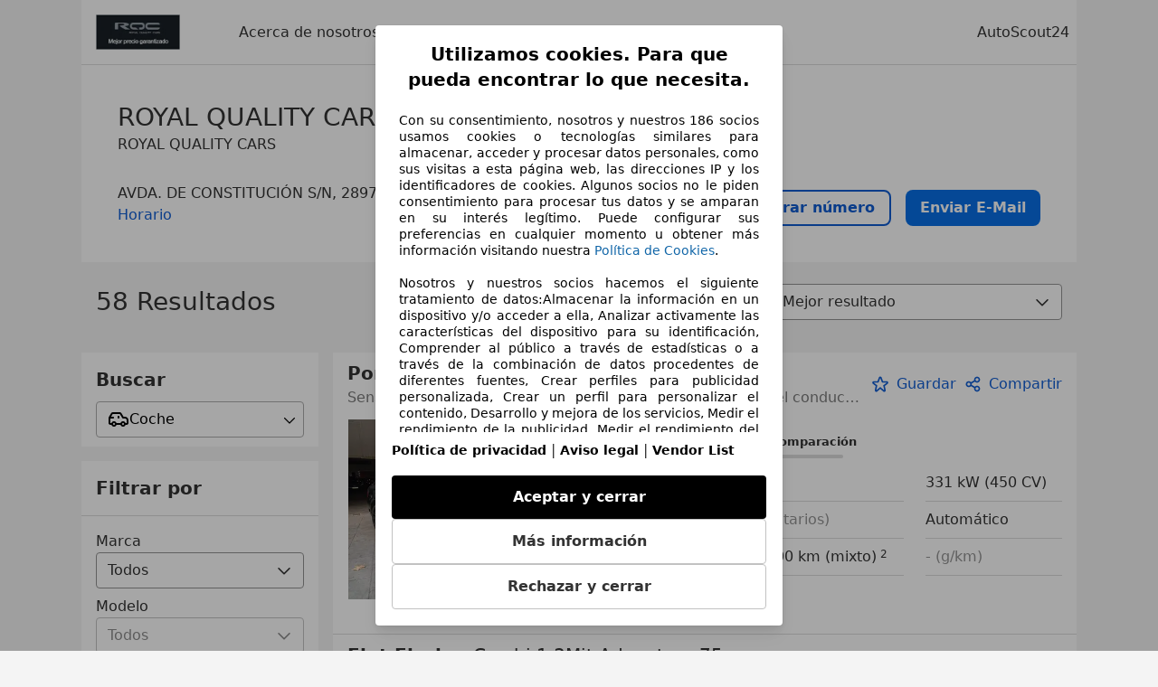

--- FILE ---
content_type: text/html; charset=utf-8
request_url: https://www.autoscout24.es/profesionales/royal-quality-cars
body_size: 61879
content:
<!DOCTYPE html><html><head><meta charSet="utf-8" data-next-head=""/><meta name="viewport" content="initial-scale=1.0, width=device-width" data-next-head=""/><meta name="robots" content="index" data-next-head=""/><link rel="canonical" href="https://www.autoscout24.es/profesionales/royal-quality-cars" data-next-head=""/><meta name="description" property="og:description" content="Encuentra toda la información sobre ROYAL QUALITY CARS en FUENLABRADA en AutoScout24. ✓ Vehiculos ✓ Valoraciones ✓ Horarios." data-next-head=""/><title data-next-head="">Los últimos vehículos de ROYAL QUALITY CARS en FUENLABRADA | AutoScout24</title><script>!function(){if("function"!=typeof window.__tcfapi||window.__tcfapi&&"function"!=typeof window.__tcfapi.start){var t,a=[],e=window,i=e.document,c=e.__tcfapi?e.__tcfapi.start:function(){};if(!e.__tcfapi&&function t(){var a=!!e.frames.__tcfapiLocator;if(!a){if(i.body){var c=i.createElement("iframe");c.style.cssText="display:none",c.name="__tcfapiLocator",i.body.appendChild(c)}else setTimeout(t,5)}return!a}()||e.__tcfapi&&!e.__tcfapi.start){var f=e.__tcfapi?e.__tcfapi():[];a.push.apply(a,f),e.__tcfapi=function(...e){var i=[...e];if(!e.length)return a;if("setGdprApplies"===i[0])i.length>3&&2===parseInt(i[1],10)&&"boolean"==typeof i[3]&&(t=i[3],"function"==typeof i[2]&&i[2]("set",!0));else if("ping"===i[0]){var c={gdprApplies:t,cmpLoaded:!1,apiVersion:"2.0"};"function"==typeof i[2]&&i[2](c,!0)}else a.push(i)},e.__tcfapi.commandQueue=a,e.__tcfapi.start=c,e.addEventListener("message",function(t){var a="string"==typeof t.data,i={};try{i=a?JSON.parse(t.data):t.data}catch(c){}var f=i.__tcfapiCall;f&&e.__tcfapi(f.command,f.version,function(e,i){if(t.source){var c={__tcfapiReturn:{returnValue:e,success:i,callId:f.callId,command:f.command}};a&&(c=JSON.stringify(c)),t.source.postMessage(c,"*")}},f.parameter)},!1)}}}();</script><script type="module" async="">(function(){"use strict";try{var e=document.createElement("style");e.appendChild(document.createTextNode('._consent-popup_1ldw2_1{position:fixed;display:grid;place-items:center;background-color:#00000059;isolation:isolate;z-index:9999999999;counter-reset:css-counter 0;top:0;left:0;right:0;bottom:0;font-family:system-ui,-apple-system,BlinkMacSystemFont,Segoe UI,Roboto,Helvetica,Arial,sans-serif,"Apple Color Emoji","Segoe UI Emoji",Segoe UI Symbol;font-size:1rem}._consent-popup-inner_1ldw2_21{background-color:#fff;padding:18px 18px 0;max-width:450px;text-align:justify;border-radius:4px;box-shadow:0 12px 24px #0000000d,0 8px 16px #0000000d,0 4px 8px #0000000d,0 0 2px #0000001f}._scrollable-container_1ldw2_33{max-height:60vh;overflow:auto;padding:0 8px}._headline_1ldw2_40{font-size:1.25rem;line-height:1.4;font-weight:700;margin-bottom:22px;color:#000;text-align:center}._content_1ldw2_49{font-weight:400;color:#000;font-size:.875rem;line-height:1.3;margin-bottom:16px}._content_1ldw2_49 a{color:#1166a8;font-size:.875rem;text-decoration:none}._content_1ldw2_49 b{font-weight:700}._acceptance-buttons_1ldw2_67{display:flex;justify-content:space-between;flex-direction:column;padding-bottom:18px;padding-top:8px;gap:12px}._acceptance-buttons_1ldw2_67>button{font-weight:700;font-size:1rem;line-height:1.5;border-radius:4px;color:#333;padding:12px 0}._consent-settings_1ldw2_85{background-color:inherit;cursor:pointer;text-align:center;border-width:1px;border-style:solid;border-color:#c2c2c2}._consent-accept_1ldw2_96{background-color:#000;color:#fff!important;cursor:pointer;border:none;text-align:center}._consent-decline_1ldw2_106{background-color:inherit;cursor:pointer;text-align:center;border-width:1px;border-style:solid;border-color:#c2c2c2}._legalDisclosure_1ldw2_117{margin-top:8px;margin-bottom:8px}._legalDisclosure_1ldw2_117>a{font-size:.875rem;color:#000;font-weight:600}._headingForPurposes_1ldw2_127{display:block;font-size:.83em;margin-block-start:1.67em;margin-block-end:1.67em;margin-inline-start:0px;margin-inline-end:0px;font-weight:700}@media screen and (max-width: 767px){._consent-popup-inner_1ldw2_21{margin:20px}._headline_1ldw2_40{margin-bottom:28px}}@media screen and (max-height: 680px){._scrollable-container_1ldw2_33{max-height:55vh}}')),document.head.appendChild(e)}catch(o){console.error("vite-plugin-css-injected-by-js",o)}})();
const e={...{headline:"Utilizamos cookies. Para que pueda encontrar lo que necesita.",description:"Con su consentimiento, nosotros y nuestros ${$1} socios usamos cookies o tecnologías similares para almacenar, acceder y procesar datos personales, como sus visitas a esta página web, las direcciones IP y los identificadores de cookies. Algunos socios no le piden consentimiento para procesar tus datos y se amparan en su interés legítimo. Puede configurar sus preferencias en cualquier momento u obtener más información visitando nuestra ${$2}.<br><br> Nosotros y nuestros socios hacemos el siguiente tratamiento de datos:Almacenar la información en un dispositivo y/o acceder a ella, Analizar activamente las características del dispositivo para su identificación, Comprender al público a través de estadísticas o a través de la combinación de datos procedentes de diferentes fuentes, Crear perfiles para publicidad personalizada, Crear un perfil para personalizar el contenido, Desarrollo y mejora de los servicios, Medir el rendimiento de la publicidad, Medir el rendimiento del contenido, Uso de datos limitados con el objetivo de seleccionar el contenido, Uso de datos limitados para seleccionar anuncios básicos, Uso de perfiles para la selección de contenido personalizado, Utilizar datos de localización geográfica precisa, Utilizar perfiles para seleccionar la publicidad personalizada",adjustPreferences:"Puede cambiar sus ajustes y retirar su consentimiento en cualquier momento a través del Gestor de Privacidad en nuestra Política de privacidad.",acceptButton:"Aceptar y cerrar",declineButton:"Rechazar y cerrar",privacySettings:"Más información",here:"aquí",privacy:"Política de privacidad",imprint:"Aviso legal",vendorCount:"@@@@@@@",vendorList:"Vendor List",purposesHeading:"Propósitos",newWindowWarning:"se abre en una nueva ventana",cookiePolicy:"Política de Cookies"},privacyUrl:"https://www.autoscout24.es/empresa/privacidad/",imprintUrl:"https://www.autoscout24.es/empresa/contacto/",vendorListUrl:"https://www.autoscout24.es/consent-management/#vendors",cookiePolicyUrl:"https://www.autoscout24.es/empresa/cookies",...{purposes:{1:{name:"Almacenar la información en un dispositivo y/o acceder a ella",description:"Las cookies, los identificadores de dispositivos o los identificadores online de similares características (p. ej., los identificadores basados en inicio de sesión, los identificadores asignados aleatoriamente, los identificadores basados en la red), junto con otra información (p. ej., la información y el tipo del navegador, el idioma, el tamaño de la pantalla, las tecnologías compatibles, etc.), pueden almacenarse o leerse en tu dispositivo a fin de reconocerlo siempre que se conecte a una aplicación o a una página web para una o varias de los finalidades que se recogen en el presente texto."},25:{name:"Funciones esenciales de la página",description:"Nosotros o estos proveedores utilizamos cookies o herramientas y tecnologías similares necesarias para las funciones esenciales del sitio web y para garantizar su correcto funcionamiento. Normalmente, se utilizan en respuesta a la actividad del usuario para habilitar funciones importantes como la configuración y el mantenimiento de la información de inicio de sesión o las preferencias de privacidad. Normalmente, el uso de estas cookies o tecnologías similares no se puede desactivar. Sin embargo, algunos navegadores pueden bloquear estas cookies o herramientas similares o avisarle sobre ellas. Bloquear estas cookies o herramientas similares puede afectar la funcionalidad del sitio web. "},26:{name:"Funciones de página avanzadas",description:"Nosotros y terceros utilizamos diversos medios tecnológicos, como cookies y herramientas similares, en nuestro sitio web para ofrecerle funciones ampliadas y garantizar una mejor experiencia de usuario. Gracias a estas funcionalidades ampliadas, le permitimos personalizar nuestra oferta; por ejemplo, para que pueda continuar sus búsquedas en una visita posterior, mostrarle ofertas adecuadas en su zona o proporcionar y evaluar publicidad y mensajes personalizados. Almacenamos su dirección de correo electrónico localmente si la proporciona para búsquedas guardadas, vehículos favoritos o para la evaluación de precios. Esto le facilita el uso del sitio web, ya que no tiene que volver a introducirla en visitas posteriores. Con su consentimiento, se transmitirá información basada en el uso a los concesionarios con los que contacte. Los proveedores utilizan algunas cookies/herramientas para almacenar la información que proporciona al realizar consultas de financiación durante 30 días y reutilizarla automáticamente durante este periodo para completar nuevas consultas. Sin el uso de dichas cookies/herramientas, estas funciones ampliadas no se pueden utilizar total o parcialmente."}},stacks:{1:"Datos de localización geográfica precisa e identificación mediante análisis de dispositivos",42:"Publicidad y contenido personalizados, medición de publicidad y contenido, investigación de audiencia y desarrollo de servicios"}}},t={},n=function(e,n,a){return n&&0!==n.length?Promise.all(n.map((e=>{if((e=function(e){return"/"+e}(e))in t)return;t[e]=!0;const n=e.endsWith(".css"),a=n?'[rel="stylesheet"]':"";if(document.querySelector(`link[href="${e}"]${a}`))return;const o=document.createElement("link");return o.rel=n?"stylesheet":"modulepreload",n||(o.as="script",o.crossOrigin=""),o.href=e,document.head.appendChild(o),n?new Promise(((t,n)=>{o.addEventListener("load",t),o.addEventListener("error",(()=>n(new Error(`Unable to preload CSS for ${e}`))))})):void 0}))).then((()=>e())):e()},a="ABCDEFGHIJKLMNOPQRSTUVWXYZabcdefghijklmnopqrstuvwxyz0123456789-_";function o(e){var t;return null==(t=document.cookie.match("(^|;)\\s*"+e+"\\s*=\\s*([^;]+)"))?void 0:t.pop()}function s(e,t){const n="domain="+p(document.location.hostname);document.cookie=[`${e}=${t}`,"path=/","max-age=31536000",n,"samesite=Lax"].join(";")}function i(e,t){if(!t)return!1;return 100*function(e){if(!/^[A-Za-z0-9\-_]+$/.test(e))return-1;let t="";for(const n of e)t+=a.indexOf(n).toString(2).padStart(6,"0");return parseInt(t,2)}(t.substring(1,7))>Date.now()-864e5*e}const r=["autoscout24","as24-search-funnel","autoplenum-development","autoplenum-staging","autoplenum","12gebrauchtwagen","12neuwagen","leasingmarkt","bild","leasevergelijker","autotrader","gebrauchtwagen","leasingtime"];const c=["autoscout24","autoplenum","autoplenum-development","autoplenum-staging","autotrader","gebrauchtwagen","leasingmarkt","leasingtime","12gebrauchtwagen","12gebrauchtwagen-staging","12gebrauchtwagen-development","12neuwagen","12neuwagen-staging","12neuwagen-development","bild","leasevergelijker","autotrader","autohebdo"],l={autoscout24:["de","be","at","es","it","fr","nl","lu","pl","hu","bg","ro","cz","ru","hr","se","com.tr","com.ua","com"],autoplenum:["de","at"],"autoplenum-development":["de","at"],"autoplenum-staging":["de","at"],autotrader:["nl","ca"],gebrauchtwagen:["at"],leasingmarkt:["de","at"],leasingtime:["de"],"12gebrauchtwagen":["de"],"12gebrauchtwagen-development":["de"],"12gebrauchtwagen-staging":["de"],"12neuwagen":["de"],"12neuwagen-development":["de"],"12neuwagen-staging":["de"],bild:["de"],leasevergelijker:["nl"],autohebdo:["net"]},d=["https://bild.de","https://leasingtime.de","https://rebuild.leasingtime.de","https://staging.leasingmarkt.de","https://staging.leasevergelijker.nl","https://as24-search-funnel-dev.as24-search-funnel.eu-west-1.infinity.as24.tech"];function u({origin:e,hostName:t,protocol:n,port:a}){const o=t.includes("autoscout24")&&t.includes("local"),s=!o&&n?`${n}//`:"https://",i=!o&&a?`:${a}`:"";if(d.includes(null!=e?e:""))return e;if(t.includes("autoscout24")&&"localhost"===t)return"https://www.autoscout24.com";if(e&&!e.includes("autoscout24")&&e.includes("local"))return e;let r="";for(const l of c)t.includes(`.${l}.`)&&(r=l);if(""===r)return"https://www.autoscout24.com";for(const c of l[r])if(t.endsWith(`.${c}`))return`${s}www.${r}.${c}${i}`;return"https://www.autoscout24.com"}const p=e=>{if(e.includes("as24-search-funnel"))return e;const t=u({hostName:e});return e&&t?t.replace("https://","").replace("www.","").replace("local.","").replace("localhost","www.autoscout24.com").replace(/:.*$/,""):"www.autoscout24.com"},m=window.location;function g(e){const{hostname:t,pathname:n,protocol:a,port:o,origin:s}=m,i=u({origin:s,hostName:t,protocol:a,port:o});if(!i)return;if(e&&"bild"===e)return`${i}/leasing/consent-management`;if(!t.includes("autoscout24"))return`${i}/consent-management`;var r;return`${t.endsWith(".be")&&t.includes("autoscout24")?`${i}${r=n,r.startsWith("/nl")?"/nl":"/fr"}`:i}/consent-management`}function h({translations:e,companyName:t,styles:n,contentHtml:a,buttonOrder:i}){const r=(new Document).querySelector.call(document,"#as24-cmp-popup");r&&r.remove(),function({translations:e,companyName:t,styles:n,contentHtml:a,buttonOrder:i}){const r={accept:`<button class=${n["consent-accept"]} data-testid="as24-cmp-accept-all-button">${e.acceptButton}</button>`,settings:`<button class=${n["consent-settings"]} data-testid="as24-cmp-partial-consent-button">${e.privacySettings}</button>`,decline:`<button class=${n["consent-decline"]} data-testid="as24-cmp-decline-all-button">${e.declineButton}</button>`},c=i.map((e=>r[e])).join("\n"),l=`\n    <div class=${n["consent-popup"]} id="as24-cmp-popup">\n      <div class=${n["consent-popup-inner"]} data-testid="as24-cmp-container">\n        <div class=${n["scrollable-container"]}>\n          ${a}\n        </div>\n        <div class=${n.legalDisclosure}>\n          <a href=${e.privacyUrl} aria-label="${e.privacy}(${e.newWindowWarning})" target="_blank">${e.privacy}</a> | \n          <a href=${e.imprintUrl} aria-label="${e.imprint}(${e.newWindowWarning})" target="_blank">${e.imprint}</a> |\n          <a href=${e.vendorListUrl} aria-label="${e.vendorList}(${e.newWindowWarning})" target="_blank">${e.vendorList}</a>\n        </div>\n        <div class=${n["acceptance-buttons"]}>\n          ${c}\n        </div>\n      </div>\n    </div>`,d=document.createElement("div");d.innerHTML=l,d.addEventListener("click",(async function(e){e.target instanceof HTMLElement&&(e.target.closest('[data-testId="as24-cmp-accept-all-button"]')&&p({route:"accept-all",companyName:t}),e.target.closest('[data-testId="as24-cmp-decline-all-button"]')&&p({route:"decline-all",companyName:t}),e.target.closest('[data-testId="as24-cmp-partial-consent-button"]')&&p({route:"partial-consent",companyName:t}))})),document.body.appendChild(d);const u=g(t);async function p({route:e,companyName:t}){if("partial-consent"===e){const e=encodeURIComponent(m.href),t=`${u}/?redirectTo=${e}`;m.href=t}else{d.remove();const n=await fetch(`${u}/${e}`,{method:"POST",headers:{"Content-Type":"application/json"},body:JSON.stringify({companyName:t})}).then((e=>e.json())),a=o("euconsent-v2")||"";n["euconsent-v2"]!==a&&(s("euconsent-v2",n["euconsent-v2"]),s("cconsent-v2",encodeURIComponent(n["cconsent-v2"])),s("addtl_consent",n.addtl_consent),s("as24-cmp-signature",n["as24-cmp-signature"])),window.__tcfapi("updateCmpApi",2,(()=>null),n,e,!1)}}}({translations:e,companyName:t,styles:n,contentHtml:a,buttonOrder:i});try{if("1"===sessionStorage.cmpPopupShownEventSent)return;const e=g(t);sessionStorage.cmpPopupShownEventSent="1",navigator.sendBeacon(`${e}/popup-shown`,JSON.stringify({companyName:t}))}catch(c){}}const v=window.location;async function w(e){const t=v.hostname,a=(t.includes("local.autoscout24.")||t.includes("127.0.0.1")||t.includes("localhost"))&&!!document.getElementById("as24-cmp-local-body");let o;o=n(a?()=>import("../../full-cmp.js"):()=>import("https://www.autoscout24.de/assets/as24-cmp/full-cmp.js"),[]);try{(await o).initializeFullCmpApi(e)}catch(s){console.error(s)}}function f(e,t,n){s(e,t),n.delete(e)}const b=135;function y({description:e,templateValues:t,requiredKeys:n=[]}){for(const s of n){const n=`\${${s}}`;e.includes(n)&&!t[s]&&console.error(`Missing required template value: ${s}`)}return a=e,o=t,new Function("vars",["const tagged = ( "+Object.keys(o).join(", ")+" ) =>","`"+a+"`","return tagged(...Object.values(vars))"].join("\n"))(o);var a,o}const $={autoscout24:new Set(["en-GB","de-AT","fr-FR","fr-BE","fr-LU","it-IT","es-ES","pl-PL","nl-NL","bg-BG","ro-RO","hu-HU","hr-HR","cs-CZ","sv-SE","nl-BE","ru-RU","tr-TR","uk-UA","de-DE"]),"12gebrauchtwagen":new Set(["de-DE"]),"12neuwagen":new Set(["de-DE"]),autoplenum:new Set(["de-DE","de-AT"]),autotrader:new Set(["nl-NL"]),bild:new Set(["de-DE"]),gebrauchtwagen:new Set(["de-AT"]),leasevergelijker:new Set(["nl-NL"]),leasingmarkt:new Set(["de-DE"]),leasingtime:new Set(["de-DE"])},_=186;const k={"consent-popup":"_consent-popup_1ldw2_1","consent-popup-inner":"_consent-popup-inner_1ldw2_21","scrollable-container":"_scrollable-container_1ldw2_33",headline:"_headline_1ldw2_40",content:"_content_1ldw2_49","acceptance-buttons":"_acceptance-buttons_1ldw2_67","consent-settings":"_consent-settings_1ldw2_85","consent-accept":"_consent-accept_1ldw2_96","consent-decline":"_consent-decline_1ldw2_106",legalDisclosure:"_legalDisclosure_1ldw2_117",headingForPurposes:"_headingForPurposes_1ldw2_127"},S={nonStrict:$.autoscout24.has("es-ES")?_:b},L=(C={translations:e,vendorCount:S.nonStrict,styles:k},"es-ES"==="es-ES"?function({translations:e,vendorCount:t}){var n,a;const o=e.cookiePolicyUrl?`<a target="_blank" href="${e.cookiePolicyUrl}">${e.cookiePolicy}</a>`:void 0,s=null==(a=e.vendorCount)?void 0:a.replace("@@@@@@@",null!=(n=null==t?void 0:t.toString())?n:"");return{...e,description:y({description:e.description,templateValues:{$1:s,$2:o},requiredKeys:["$2"]})}}(C):function({translations:e,styles:t}){const n=`<button class=${null==t?void 0:t["consent-decline"]} data-testid="as24-cmp-decline-all-button">${e.here}</button>`;return{...e,description:y({description:e.description,templateValues:{$1:null==e?void 0:e.consentUrl,$2:n},requiredKeys:["$2"]})}}(C));var C;const P=new class extends class{constructor(e,t,n){this.translations=e,this.vendorCount=t,this.styles=n,this.blocks=[]}addHeadline(e){return this.blocks.push(`<p class=${this.styles.headline}>${e}</p>`),this}addText(e,t){return(null==t?void 0:t.hr)&&this.blocks.push("<hr />"),this.blocks.push(`<p class=${this.styles.content}>${e}</p>`),this}addHeading(e,t){return(null==t?void 0:t.hr)&&this.blocks.push("<hr />"),this.blocks.push(`<p class=${this.styles.headingForPurposes}>${e}</p>`),this}addVendorCountLine(e){var t;const n=null==(t=this.translations.vendorCount)?void 0:t.replace(e,this.vendorCount.toString());return n&&this.addText(n,{hr:!0}),this}getButtonOrder(){return["settings","accept"]}build(){return this.blocks.join("\n")}}{buildContent(){return this.addHeadline(this.translations.headline).addText(this.translations.description).addText(this.translations.purposes[1].description).addText(this.translations.adjustPreferences).addHeading(this.translations.purposesHeading).addText(this.translations.stacks[1]).addText(this.translations.stacks[42],{hr:!0}).addHeading(this.translations.purposes[25].name,{hr:!0}).addText(this.translations.purposes[25].description,{hr:!0}).addHeading(this.translations.purposes[26].name,{hr:!0}).addText(this.translations.purposes[26].description).build()}getButtonOrder(){return["accept","settings","decline"]}}(L,S.nonStrict,k);var E;E={translations:L,isoCulture:"es-ES",companyName:"autoscout24",styles:k,mode:"lax",vendorListVersion:143,contentHtml:P.buildContent(),buttonOrder:P.getButtonOrder()},"undefined"!=typeof window&&function(e){var t,n;const a=new URL(e),s=null==(t=a.searchParams.get("show-as24-cmp"))?void 0:t.toLowerCase(),i=null==(n=o("show-as24-cmp"))?void 0:n.toLowerCase(),c=r.findIndex((e=>a.hostname.includes(`${e}`)))>-1;return"true"===s||"false"!==s&&("true"===i||"false"!==i&&c)}(v.href)&&function(){function e(t){document.body?t():setTimeout((()=>e(t)),1)}return new Promise((t=>{e(t)}))}().then((()=>async function({translations:e,...t}){if(function(){const e=window.self!==window.top,t=v.href.includes("disable-cmp=true")||(null==document?void 0:document.cookie.includes("disable-cmp=true")),n="true"===document.body.dataset.suppressCmp||"true"===document.body.dataset.suppresscmp,a=/autoscout24\.com\/entry\/.*/.test(v.href);return n||t||e||a}())return;const{companyName:n,styles:a,contentHtml:r,buttonOrder:c}=t;var l,d;window.addEventListener("showAs24Cmp",(()=>{h({translations:e,companyName:n,styles:a,contentHtml:r,buttonOrder:c})})),l=v.search,null!=(d=l.includes("sticky-as24-cmp=true"))&&d&&s("show-as24-cmp","true"),function(){const e=new URLSearchParams(v.search),t=new URLSearchParams(v.hash.slice(1)),n=e.get("euconsent-v2")||t.get("euconsent-v2"),a=e.get("cconsent-v2")||t.get("cconsent-v2"),o=e.get("addtl_consent")||t.get("addtl_consent"),s=e.get("cm-custom-vendors")||t.get("cm-custom-vendors"),i=e.get("cm-custom-purposes")||t.get("cm-custom-purposes"),r=!!(e.get("gdpr-auditId")||e.get("gdpr-last-interaction")||n||a||o||s||i);if(e.delete("gdpr-auditId"),e.delete("gdpr-last-interaction"),n&&f("euconsent-v2",n,e),a&&f("cconsent-v2",a,e),o&&f("addtl_consent",o,e),i&&f("cm-custom-purposes",i,e),s&&f("cm-custom-vendors",s,e),r){const t=e.toString();history.replaceState(null,"",t?`?${t}`:"")}}();const u=365,p=o("euconsent-v2")||"";i(u,p)?window.location.search.includes("googleConsentMode=true")&&(window.dataLayer=window.dataLayer||[],window.dataLayer.push("consent","default",{ad_storage:"granted",analytics_storage:"granted",functionality_storage:"granted",personalization_storage:"granted",security_storage:"granted"},{common_country:"de",common_language:"de",common_brand:"",common_environment:"live",common_platform:"web",common_techState:"tatsu"})):h({translations:e,companyName:n,styles:a,contentHtml:r,buttonOrder:c}),"loading"===document.readyState?window.addEventListener("DOMContentLoaded",(()=>w(t))):w(t)}(E))).catch(console.error);
</script><script>var e=()=>typeof window<"u"&&typeof document<"u";function r(){if(!e())return;if(window.showcar=window.showcar||{},window?.showcar?.tracking){console.error("Double init: window.showcar.tracking object already exists");return}let n=import("https://www.autoscout24.es/assets/showcar/brave-flamingo/full-script-G6Y6LBDS.js"),c={loadGtm:async function(...t){(await n).loadGtm(...t)},resetGtm:async function(...t){(await n).resetGtm(...t)},trackBtsEvent:async function(...t){(await n).trackBtsEvent(...t)},trackBtsImpressionEvent:async function(...t){(await n).trackBtsImpressionEvent(...t)},trackPlanktonEvent:async function(...t){(await n).trackPlanktonEvent(...t)},trackLegacyPageview:async function(...t){(await n).trackLegacyPageview(...t)},trackLegacyEvent:async function(...t){(await n).trackLegacyEvent(...t)}};window.showcar.tracking=c}r();
//# sourceMappingURL=https://www.autoscout24.es/assets/showcar/brave-flamingo/AS_es_ES.js.map
</script><script id="global-tracking-script" async="" type="module">var e=()=>typeof window<"u"&&typeof document<"u";function r(){if(!e())return;if(window.showcar=window.showcar||{},window?.showcar?.tracking){console.error("Double init: window.showcar.tracking object already exists");return}let n=import("https://www.autoscout24.es/assets/showcar/brave-flamingo/full-script-G6Y6LBDS.js"),c={loadGtm:async function(...t){(await n).loadGtm(...t)},resetGtm:async function(...t){(await n).resetGtm(...t)},trackBtsEvent:async function(...t){(await n).trackBtsEvent(...t)},trackBtsImpressionEvent:async function(...t){(await n).trackBtsImpressionEvent(...t)},trackPlanktonEvent:async function(...t){(await n).trackPlanktonEvent(...t)},trackLegacyPageview:async function(...t){(await n).trackLegacyPageview(...t)},trackLegacyEvent:async function(...t){(await n).trackLegacyEvent(...t)}};window.showcar.tracking=c}r();
//# sourceMappingURL=https://www.autoscout24.es/assets/showcar/brave-flamingo/AS_es_ES.js.map
</script><link rel="preload" href="/assets/dealer-detail/_next/static/css/82020615eb1a1674.css" as="style"/><link rel="stylesheet" href="/assets/dealer-detail/_next/static/css/82020615eb1a1674.css" data-n-g=""/><noscript data-n-css=""></noscript><script defer="" nomodule="" src="/assets/dealer-detail/_next/static/chunks/polyfills-42372ed130431b0a.js"></script><script src="/assets/dealer-detail/_next/static/chunks/webpack-7b861a56ef028213.js" defer=""></script><script src="/assets/dealer-detail/_next/static/chunks/framework-4b485b8982efe9e2.js" defer=""></script><script src="/assets/dealer-detail/_next/static/chunks/main-247882cb372c5d27.js" defer=""></script><script src="/assets/dealer-detail/_next/static/chunks/pages/_app-796e2713c0ac1157.js" defer=""></script><script src="/assets/dealer-detail/_next/static/chunks/199-2131d6cfe29277d3.js" defer=""></script><script src="/assets/dealer-detail/_next/static/chunks/387-51774144d8574de6.js" defer=""></script><script src="/assets/dealer-detail/_next/static/chunks/354-3827573ee4b90dee.js" defer=""></script><script src="/assets/dealer-detail/_next/static/chunks/391-3de80e23c713e5d0.js" defer=""></script><script src="/assets/dealer-detail/_next/static/chunks/pages/listings-3ff1b8d15498d70f.js" defer=""></script><script src="/assets/dealer-detail/_next/static/dealer-detail-pages_dev/_buildManifest.js" defer=""></script><script src="/assets/dealer-detail/_next/static/dealer-detail-pages_dev/_ssgManifest.js" defer=""></script></head><body class="yellow"><div id="top-target" class="sc-content-container"><div id="__next"><style data-emotion="css-global 15agx8k">a,abbr,acronym,address,applet,article,aside,audio,b,big,blockquote,body,canvas,caption,center,cite,code,dd,del,details,dfn,div,dl,dt,em,embed,fieldset,figcaption,figure,footer,form,h1,h2,h3,h4,h5,h6,header,hgroup,html,i,iframe,img,ins,kbd,label,legend,li,mark,menu,nav,object,ol,output,p,pre,q,ruby,s,samp,section,small,span,strike,strong,sub,summary,sup,table,tbody,td,tfoot,th,thead,time,tr,tt,u,ul,var,video{border:0;font:inherit;vertical-align:baseline;}button,input,select,textarea{font:inherit;}article,aside,details,figcaption,figure,footer,header,hgroup,menu,nav,section{display:block;}ol,ul{list-style:none;}blockquote,q{quotes:none;}blockquote:before,blockquote:after{content:'';content:none;}q:before,q:after{content:'';content:none;}table{border-collapse:collapse;border-spacing:0;}*,*::before,*::after{padding:0;margin:0;box-sizing:border-box;font-smooth:always;}*::selection{background-color:#F5F200;}html{-webkit-text-size-adjust:100%;overflow-y:scroll;-webkit-overflow-scrolling:touch;}body,[data-showcar-ui]{font-size:1rem;line-height:1.5;color:#333;-webkit-overflow-scrolling:touch;background-color:#f1f1f1;}h1,h2,h3,h4,h5,h6{font-weight:normal;}hr{margin-top:8px;margin-bottom:8px;border:0;border-top:1px solid #eee;}input,textarea,select{position:relative;}picture img{vertical-align:top;}body{font-family:system-ui,-apple-system,BlinkMacSystemFont,'Segoe UI',Roboto,Helvetica,Arial,sans-serif,'Apple Color Emoji','Segoe UI Emoji','Segoe UI Symbol';}</style><header class="dp-header" role="navigation"><div class="dp-header__bar"><button class="dp-header__toggle sc-hidden-at-m sc-font-m sc-hidden-at-l sc-hidden-at-xl"><span></span>Menú</button><a class="scr-link dp-header__logo" href="/profesionales/royal-quality-cars"><img src="https://images0.autocasion.com/unsafe/250x/stock/01/2858/e2082c24e14d266f3c26c6bb8bc63f78a85c482f.jpeg" alt="Logo ROYAL QUALITY CARS" height="39" width="130"/></a></div><nav class="dp-header__nav"><a class="scr-link dp-header__link sc-inline-link" data-test="about-us-link" href="/profesionales/royal-quality-cars/acerca-de-nosotros">Acerca de nosotros</a><a class="scr-link dp-header__link sc-inline-link dp-header__link--active" data-test="list-link" href="/profesionales/royal-quality-cars">Nuestros vehículos</a></nav><div class="dp-header__copyright"><a href="/" class="sc-inline-link">AutoScout24</a></div></header><div class="sc-grid-row dp-content"><div class="sc-grid-col-12"><div class="dp-top__wrapper"><div class="dp-top"><div class="dp-top__title__wrapper"><h1 class="sc-font-xl">ROYAL QUALITY CARS</h1><div class="dp-top__subtitle"><p class="dp-top__subtitle__addon">ROYAL QUALITY CARS</p></div><p class="dp-top__address" data-cs-mask="true">AVDA. DE CONSTITUCIÓN S/N, 28970 FUENLABRADA</p><a class="scr-link sc-font-m" data-testid="opening-hours-link" href="/profesionales/royal-quality-cars/acerca-de-nosotros#contact-data">Horario</a></div><div class="dp-top__contact__wrapper" data-cs-mask="true"><a class="dp-top__contact dp-top__contact--phone-s sc-btn-bob sc-absolute-center" data-testid="call-button-mobile-link"><span>Llamar</span></a><a class="dp-top__contact dp-top__contact--phone-l sc-btn-ghost sc-absolute-center" data-testid="call-button-desktop-link"><svg width="20" height="20" color="currentColor" class="dp-call_icon" viewBox="0 0 24 24" data-testid="call-icon"><use xlink:href="/assets/dealer-detail/icons/icons-sprite-6d576d77.svg#telephone"></use></svg><span>Mostrar número</span></a><a class="dp-top__contact sc-btn-bob" data-testid="email-link" href="/profesionales/royal-quality-cars/acerca-de-nosotros#dp-contact-form">Enviar E-Mail</a></div></div></div><div class="dp-list__title"><p class="dp-list__title__count sc-ellipsis sc-font-xl">58 Resultados</p><div class="dp-list__title__sorting sc-margin-top-l"><form class="sc-clearfix dp-list__sorting__wrapper"><select class="scr-select sc-pull-right sc-input dp-list__sorting__select" name="sort" aria-label="sorting"><option value="standard" selected="">Clasificado por: Mejor resultado</option><option value="price">Precio ascendente</option><option value="-price">Precio descendente</option><option value="-age">Últimas publicaciones</option><option value="mileage">Kilometraje ascendente</option><option value="-mileage">Kilometraje descendente</option><option value="power">Potencia ascendente</option><option value="-power">Potencia descendente</option><option value="year">Año ascendente</option><option value="-year">Año descendente</option></select></form></div></div><div class="dp-list__wrapper"><div class="dp-list-filters"><label class="dp-filter-box-label" for="dp-type-select">Buscar</label><div class="dp-type-filter"><div class="dropdown "><button id="dp-type-select" class="drop-button"><div class="dropdown-option"><svg xmlns="http://www.w3.org/2000/svg" viewBox="0 0 24 24" height="24" width="24"><path fill="currentColor" fill-rule="evenodd" d="M13.5 4c.7 0 1.3.4 1.7 1l2.4 4H19c2.2 0 4 1.8 4 4v3c0 1.1-.9 2-2 2h-1.2c-.4 1.2-1.5 2-2.8 2-1.3 0-2.4-.8-2.8-2H9.8c-.4 1.2-1.5 2-2.8 2-1.3 0-2.4-.8-2.8-2H3c-1.1 0-2-.9-2-2v-5.7c0-.3.1-.7.3-1L3.9 5c.3-.6 1-1 1.7-1zM7 16c-.6 0-1 .4-1 1s.4 1 1 1 1-.4 1-1-.4-1-1-1zm10 0c-.6 0-1 .4-1 1s.4 1 1 1 1-.4 1-1-.4-1-1-1zM13.5 6H5.6L3.8 9H6c.6 0 1 .4 1 1s-.4 1-1 1H3v5h1.2c.4-1.2 1.5-2 2.8-2 1.3 0 2.4.8 2.8 2h4.4c.4-1.2 1.5-2 2.8-2 1.3 0 2.4.8 2.8 2h1.3v-3c0-1.1-.9-2-2-2h-2c-.4 0-.7-.2-.9-.5L13.5 6zM12 8c.6 0 1 .4 1 1v1c0 .6-.4 1-1 1s-1-.4-1-1V9c0-.6.4-1 1-1z"></path></svg><span class="content-text-parent">Coche</span></div><svg xmlns="http://www.w3.org/2000/svg" viewBox="0 0 24 24" width="16" height="16"><path fill="currentColor" fill-rule="evenodd" d="M12 19c-.3 0-.5-.1-.7-.3l-8-8c-.4-.4-.4-1 0-1.4.4-.4 1-.4 1.4 0l7.3 7.3 7.3-7.3c.4-.4 1-.4 1.4 0 .4.4.4 1 0 1.4l-8 8c-.2.2-.4.3-.7.3z"></path></svg></button><div class="dropdown-content" data-testid="dropdown-options"><div><div class="dropdown-option"><svg xmlns="http://www.w3.org/2000/svg" viewBox="0 0 24 24" height="24" width="24"><path fill="currentColor" fill-rule="evenodd" d="M13.5 4c.7 0 1.3.4 1.7 1l2.4 4H19c2.2 0 4 1.8 4 4v3c0 1.1-.9 2-2 2h-1.2c-.4 1.2-1.5 2-2.8 2-1.3 0-2.4-.8-2.8-2H9.8c-.4 1.2-1.5 2-2.8 2-1.3 0-2.4-.8-2.8-2H3c-1.1 0-2-.9-2-2v-5.7c0-.3.1-.7.3-1L3.9 5c.3-.6 1-1 1.7-1zM7 16c-.6 0-1 .4-1 1s.4 1 1 1 1-.4 1-1-.4-1-1-1zm10 0c-.6 0-1 .4-1 1s.4 1 1 1 1-.4 1-1-.4-1-1-1zM13.5 6H5.6L3.8 9H6c.6 0 1 .4 1 1s-.4 1-1 1H3v5h1.2c.4-1.2 1.5-2 2.8-2 1.3 0 2.4.8 2.8 2h4.4c.4-1.2 1.5-2 2.8-2 1.3 0 2.4.8 2.8 2h1.3v-3c0-1.1-.9-2-2-2h-2c-.4 0-.7-.2-.9-.5L13.5 6zM12 8c.6 0 1 .4 1 1v1c0 .6-.4 1-1 1s-1-.4-1-1V9c0-.6.4-1 1-1z"></path></svg><span class="content-text">Coche</span></div></div><div><div class="dropdown-option"><svg xmlns="http://www.w3.org/2000/svg" viewBox="0 0 24 24" height="24" width="24"><path class="delivery_svg__st2" d="M22.4 9.8L20.7 7c-.7-1.3-2-2-3.4-2H3c-1.1 0-2 .9-2 2v11c0 1.1.9 2 2 2h1.2c.4 1.2 1.5 2 2.8 2s2.4-.8 2.8-2h4.4c.4 1.2 1.5 2 2.8 2s2.4-.8 2.8-2H21c1.1 0 2-.9 2-2v-6.2c0-.7-.2-1.4-.6-2zM19 8l1.7 2.8c0 .1.1.1.1.2H16V7h1.3c.7 0 1.4.4 1.7 1zM7 20c-.6 0-1-.4-1-1s.4-1 1-1 1 .4 1 1-.4 1-1 1zm10 0c-.6 0-1-.4-1-1s.4-1 1-1 1 .4 1 1-.4 1-1 1zm2.8-2c-.4-1.2-1.5-2-2.8-2s-2.4.8-2.8 2H9.8c-.4-1.2-1.5-2-2.8-2s-2.4.8-2.8 2H3v-5h2c.6 0 1-.4 1-1s-.4-1-1-1H3V7h11v4c0 1.1.9 2 2 2h5v5h-1.2z"></path></svg><span class="content-text">Furgonetas</span></div></div></div></div><button class="scr-button scr-button--primary">Filtrar</button></div><p class="dp-filter-box-label dp-filter-label">Filtrar por</p><div class="dp-filters-Box  "><div class="dp-filter-section dp-brand-model"><div class="dp-single-select"><label for="Marca">Marca</label><select class="scr-select dp-list-select" id="Marca" data-testid="brand-select"><option value="-1" data-label="Todos" selected="">Todos</option><option value="6" data-label="Alfa Romeo">Alfa Romeo</option><option value="9" data-label="Audi">Audi</option><option value="13" data-label="BMW">BMW</option><option value="21" data-label="Citroen">Citroen</option><option value="2152" data-label="Dodge">Dodge</option><option value="28" data-label="Fiat">Fiat</option><option value="33" data-label="Hyundai">Hyundai</option><option value="35" data-label="Isuzu">Isuzu</option><option value="15641" data-label="Land Rover">Land Rover</option><option value="43" data-label="Lexus">Lexus</option><option value="45" data-label="Maserati">Maserati</option><option value="47" data-label="Mercedes-Benz">Mercedes-Benz</option><option value="16338" data-label="MINI">MINI</option><option value="52" data-label="Nissan">Nissan</option><option value="54" data-label="Opel">Opel</option><option value="55" data-label="Peugeot">Peugeot</option><option value="57" data-label="Porsche">Porsche</option><option value="60" data-label="Renault">Renault</option><option value="65" data-label="Skoda">Skoda</option><option value="74" data-label="Volkswagen">Volkswagen</option></select></div><div class="dp-single-select"><label for="Modelo">Modelo</label><select class="scr-select dp-list-select" id="Modelo" disabled="" data-testid="model-select"><option value="-1" data-label="Todos" selected="">Todos</option></select></div></div><div class="dp-filter-section"><label for="Kilometraje">Kilometraje</label><div class="dp-range-selector"><select class="scr-select dp-range-from" id="Kilometraje" data-testid="range-from"><option value="-1" selected="">desde</option><option value="2500">2.500 km</option><option value="5000">5.000 km</option><option value="10000">10.000 km</option><option value="15000">15.000 km</option><option value="20000">20.000 km</option><option value="25000">25.000 km</option><option value="30000">30.000 km</option><option value="35000">35.000 km</option><option value="40000">40.000 km</option><option value="45000">45.000 km</option><option value="50000">50.000 km</option><option value="60000">60.000 km</option><option value="70000">70.000 km</option><option value="80000">80.000 km</option><option value="90000">90.000 km</option><option value="100000">100.000 km</option><option value="110000">110.000 km</option><option value="120000">120.000 km</option><option value="130000">130.000 km</option><option value="140000">140.000 km</option><option value="150000">150.000 km</option><option value="175000">175.000 km</option><option value="200000">200.000 km</option></select><select class="scr-select dp-range-to" data-testid="range-to"><option value="-1" selected="">hasta</option><option value="2500">2.500 km</option><option value="5000">5.000 km</option><option value="10000">10.000 km</option><option value="15000">15.000 km</option><option value="20000">20.000 km</option><option value="25000">25.000 km</option><option value="30000">30.000 km</option><option value="35000">35.000 km</option><option value="40000">40.000 km</option><option value="45000">45.000 km</option><option value="50000">50.000 km</option><option value="60000">60.000 km</option><option value="70000">70.000 km</option><option value="80000">80.000 km</option><option value="90000">90.000 km</option><option value="100000">100.000 km</option><option value="110000">110.000 km</option><option value="120000">120.000 km</option><option value="130000">130.000 km</option><option value="140000">140.000 km</option><option value="150000">150.000 km</option><option value="175000">175.000 km</option><option value="200000">200.000 km</option></select></div></div><div class="dp-filter-section"><label for="Año">Año</label><div class="dp-range-selector"><select class="scr-select dp-range-from" id="Año" data-testid="range-from"><option value="-1" selected="">desde</option><option value="2026">2026</option><option value="2025">2025</option><option value="2024">2024</option><option value="2023">2023</option><option value="2022">2022</option><option value="2021">2021</option><option value="2020">2020</option><option value="2019">2019</option><option value="2018">2018</option><option value="2017">2017</option><option value="2016">2016</option><option value="2015">2015</option><option value="2014">2014</option><option value="2013">2013</option><option value="2012">2012</option><option value="2011">2011</option><option value="2010">2010</option><option value="2009">2009</option><option value="2008">2008</option><option value="2007">2007</option><option value="2006">2006</option><option value="2005">2005</option><option value="2004">2004</option><option value="2003">2003</option><option value="2002">2002</option><option value="2001">2001</option><option value="2000">2000</option><option value="1999">1999</option><option value="1998">1998</option><option value="1997">1997</option><option value="1996">1996</option><option value="1995">1995</option><option value="1994">1994</option><option value="1993">1993</option><option value="1992">1992</option><option value="1991">1991</option><option value="1990">1990</option><option value="1989">1989</option><option value="1988">1988</option><option value="1987">1987</option><option value="1986">1986</option><option value="1985">1985</option><option value="1984">1984</option><option value="1983">1983</option><option value="1982">1982</option><option value="1981">1981</option><option value="1980">1980</option><option value="1979">1979</option><option value="1978">1978</option><option value="1977">1977</option><option value="1976">1976</option><option value="1975">1975</option><option value="1974">1974</option><option value="1973">1973</option><option value="1972">1972</option><option value="1971">1971</option><option value="1970">1970</option><option value="1969">1969</option><option value="1968">1968</option><option value="1967">1967</option><option value="1966">1966</option><option value="1965">1965</option><option value="1964">1964</option><option value="1963">1963</option><option value="1962">1962</option><option value="1961">1961</option><option value="1960">1960</option><option value="1959">1959</option><option value="1958">1958</option><option value="1957">1957</option><option value="1956">1956</option><option value="1955">1955</option><option value="1954">1954</option><option value="1953">1953</option><option value="1952">1952</option><option value="1951">1951</option><option value="1950">1950</option><option value="1949">1949</option><option value="1948">1948</option><option value="1947">1947</option><option value="1946">1946</option><option value="1945">1945</option><option value="1944">1944</option><option value="1943">1943</option><option value="1942">1942</option><option value="1941">1941</option><option value="1940">1940</option><option value="1939">1939</option><option value="1938">1938</option><option value="1937">1937</option><option value="1936">1936</option><option value="1935">1935</option><option value="1934">1934</option><option value="1933">1933</option><option value="1932">1932</option><option value="1931">1931</option><option value="1930">1930</option><option value="1929">1929</option><option value="1928">1928</option><option value="1927">1927</option><option value="1926">1926</option><option value="1925">1925</option><option value="1924">1924</option><option value="1923">1923</option><option value="1922">1922</option><option value="1921">1921</option><option value="1920">1920</option><option value="1919">1919</option><option value="1918">1918</option><option value="1917">1917</option><option value="1916">1916</option><option value="1915">1915</option><option value="1914">1914</option><option value="1913">1913</option><option value="1912">1912</option><option value="1911">1911</option><option value="1910">1910</option></select><select class="scr-select dp-range-to" data-testid="range-to"><option value="-1" selected="">hasta</option><option value="2026">2026</option><option value="2025">2025</option><option value="2024">2024</option><option value="2023">2023</option><option value="2022">2022</option><option value="2021">2021</option><option value="2020">2020</option><option value="2019">2019</option><option value="2018">2018</option><option value="2017">2017</option><option value="2016">2016</option><option value="2015">2015</option><option value="2014">2014</option><option value="2013">2013</option><option value="2012">2012</option><option value="2011">2011</option><option value="2010">2010</option><option value="2009">2009</option><option value="2008">2008</option><option value="2007">2007</option><option value="2006">2006</option><option value="2005">2005</option><option value="2004">2004</option><option value="2003">2003</option><option value="2002">2002</option><option value="2001">2001</option><option value="2000">2000</option><option value="1999">1999</option><option value="1998">1998</option><option value="1997">1997</option><option value="1996">1996</option><option value="1995">1995</option><option value="1994">1994</option><option value="1993">1993</option><option value="1992">1992</option><option value="1991">1991</option><option value="1990">1990</option><option value="1989">1989</option><option value="1988">1988</option><option value="1987">1987</option><option value="1986">1986</option><option value="1985">1985</option><option value="1984">1984</option><option value="1983">1983</option><option value="1982">1982</option><option value="1981">1981</option><option value="1980">1980</option><option value="1979">1979</option><option value="1978">1978</option><option value="1977">1977</option><option value="1976">1976</option><option value="1975">1975</option><option value="1974">1974</option><option value="1973">1973</option><option value="1972">1972</option><option value="1971">1971</option><option value="1970">1970</option><option value="1969">1969</option><option value="1968">1968</option><option value="1967">1967</option><option value="1966">1966</option><option value="1965">1965</option><option value="1964">1964</option><option value="1963">1963</option><option value="1962">1962</option><option value="1961">1961</option><option value="1960">1960</option><option value="1959">1959</option><option value="1958">1958</option><option value="1957">1957</option><option value="1956">1956</option><option value="1955">1955</option><option value="1954">1954</option><option value="1953">1953</option><option value="1952">1952</option><option value="1951">1951</option><option value="1950">1950</option><option value="1949">1949</option><option value="1948">1948</option><option value="1947">1947</option><option value="1946">1946</option><option value="1945">1945</option><option value="1944">1944</option><option value="1943">1943</option><option value="1942">1942</option><option value="1941">1941</option><option value="1940">1940</option><option value="1939">1939</option><option value="1938">1938</option><option value="1937">1937</option><option value="1936">1936</option><option value="1935">1935</option><option value="1934">1934</option><option value="1933">1933</option><option value="1932">1932</option><option value="1931">1931</option><option value="1930">1930</option><option value="1929">1929</option><option value="1928">1928</option><option value="1927">1927</option><option value="1926">1926</option><option value="1925">1925</option><option value="1924">1924</option><option value="1923">1923</option><option value="1922">1922</option><option value="1921">1921</option><option value="1920">1920</option><option value="1919">1919</option><option value="1918">1918</option><option value="1917">1917</option><option value="1916">1916</option><option value="1915">1915</option><option value="1914">1914</option><option value="1913">1913</option><option value="1912">1912</option><option value="1911">1911</option><option value="1910">1910</option></select></div></div><div class="dp-filter-section"><label for="Precio">Precio</label><div class="dp-range-selector"><select class="scr-select dp-range-from" id="Precio" data-testid="range-from"><option value="-1" selected="">desde</option><option value="500">500 €</option><option value="1000">1.000 €</option><option value="1500">1.500 €</option><option value="2000">2.000 €</option><option value="2500">2.500 €</option><option value="3000">3.000 €</option><option value="4000">4.000 €</option><option value="5000">5.000 €</option><option value="6000">6.000 €</option><option value="7000">7.000 €</option><option value="8000">8.000 €</option><option value="9000">9.000 €</option><option value="10000">10.000 €</option><option value="12500">12.500 €</option><option value="15000">15.000 €</option><option value="17500">17.500 €</option><option value="20000">20.000 €</option><option value="25000">25.000 €</option><option value="30000">30.000 €</option><option value="40000">40.000 €</option><option value="50000">50.000 €</option><option value="75000">75.000 €</option><option value="100000">100.000 €</option></select><select class="scr-select dp-range-to" data-testid="range-to"><option value="-1" selected="">hasta</option><option value="500">500 €</option><option value="1000">1.000 €</option><option value="1500">1.500 €</option><option value="2000">2.000 €</option><option value="2500">2.500 €</option><option value="3000">3.000 €</option><option value="4000">4.000 €</option><option value="5000">5.000 €</option><option value="6000">6.000 €</option><option value="7000">7.000 €</option><option value="8000">8.000 €</option><option value="9000">9.000 €</option><option value="10000">10.000 €</option><option value="12500">12.500 €</option><option value="15000">15.000 €</option><option value="17500">17.500 €</option><option value="20000">20.000 €</option><option value="25000">25.000 €</option><option value="30000">30.000 €</option><option value="40000">40.000 €</option><option value="50000">50.000 €</option><option value="75000">75.000 €</option><option value="100000">100.000 €</option></select></div></div></div></div><div class="dp-listing__list"><a class="dp-link dp-listing-item" tabindex="0" role="button"><article id="9be36f7e-88d2-49dc-8112-ff5aa268f160" class="dp-listing-item__wrapper"><div class="dp-listing-item__gallery-wrapper"><div class="dp-listing-item-gallery__picture-wrapper"><section class="dp-new-gallery__slider"><div class="dp-new-gallery__item" style="transform:translateX(0%)"><picture class="dp-new-gallery__picture"><source srcSet="https://prod.pictures.autoscout24.net/listing-images/9be36f7e-88d2-49dc-8112-ff5aa268f160_aedc52aa-95fd-43ff-8d11-cc580d7e50b9.jpg/250x188.webp" media="(min-width: 768px) and (max-width: 1099px) and (-webkit-max-device-pixel-ratio: 1)" type="image/webp" height="188" width="250"/><source srcSet="https://prod.pictures.autoscout24.net/listing-images/9be36f7e-88d2-49dc-8112-ff5aa268f160_aedc52aa-95fd-43ff-8d11-cc580d7e50b9.jpg/250x188.jpg" media="(min-width: 768px) and (max-width: 1099px) and (-webkit-max-device-pixel-ratio: 1)" type="image/jpeg" height="188" width="250"/><source srcSet="https://prod.pictures.autoscout24.net/listing-images/9be36f7e-88d2-49dc-8112-ff5aa268f160_aedc52aa-95fd-43ff-8d11-cc580d7e50b9.jpg/480x360.webp" media="(max-width: 767px), (min-width: 1100px), (-webkit-min-device-pixel-ratio: 1.01)" type="image/webp" height="360" width="480"/><source srcSet="https://prod.pictures.autoscout24.net/listing-images/9be36f7e-88d2-49dc-8112-ff5aa268f160_aedc52aa-95fd-43ff-8d11-cc580d7e50b9.jpg/480x360.jpg" media="(max-width: 767px), (min-width: 1100px), (-webkit-min-device-pixel-ratio: 1.01)" type="image/jpeg" height="360" width="480"/><img src="https://prod.pictures.autoscout24.net/listing-images/9be36f7e-88d2-49dc-8112-ff5aa268f160_aedc52aa-95fd-43ff-8d11-cc580d7e50b9.jpg/250x188.webp" class="dp-new-gallery__img" alt="" height="188" width="250" loading="eager"/></picture></div><div class="dp-new-gallery__item" style="transform:translateX(100%)"></div><div class="dp-new-gallery__item" style="transform:translateX(-100%)"></div><button type="button" class="dp-new-gallery__btn">Anterior</button><button type="button" class="dp-new-gallery__btn dp-new-gallery__btn_next">Siguiente</button><div class="dp-new-gallery__counter">1<!-- --> / <!-- -->43</div></section></div></div><div class="dp-list-item_header"><div class="dp-listing-item-title-wrapper"><h2>Porsche Cayenne<!-- --> </h2><span class="version"> <!-- -->4.5 Turbo Aut.</span><p class="subtitle">Sensor de lluvia, ABS, Ordenador, Alarma, ISOFIX, Airbag del conductor, 4WD, Retrovisores laterales eléctricos</p></div></div><div class="dp-listing-item-data"><div class="dp-listing-item__pricerow"><div class="dp-listing-item__price-wrapper"><div class="dp-listing-item__price-section"><div data-testid="price-section"><span class="dp-listing-item__price" style="--superscript:&quot;&quot;" data-testid="regular-price">€ 12.990</span></div><div class="scr-price-label dp-listing-item__price-label"><p>Sin comparación</p><div class="price-label-bar price-label-bar--unknown"></div></div></div></div></div><div class="dp-listing-item__detail-table-container"><span class="dp-listing-item__detail-item dp-listing-item__detail-item--hasData">250.000 km</span><span class="dp-listing-item__detail-item dp-listing-item__detail-item--hasData">08/2005</span><span class="dp-listing-item__detail-item dp-listing-item__detail-item--hasData">331 kW (450 CV)</span><span class="dp-listing-item__detail-item dp-listing-item__detail-item--hasData">Ocasión</span><span class="dp-listing-item__detail-item">- (Propietarios)</span><span class="dp-listing-item__detail-item dp-listing-item__detail-item--hasData">Automático</span><span class="dp-listing-item__detail-item dp-listing-item__detail-item--hasData">Gasolina</span><span class="dp-listing-item__detail-item dp-listing-item__detail-item--hasCO2Superscript dp-listing-item__detail-item--hasData">15,7 l/100 km (mixto)</span><span class="dp-listing-item__detail-item">- (g/km)</span><span class="dp-listing-item__detail-item dp-listing-item__detail-item--noBorderBottom">-/-</span></div></div></article></a><a class="dp-link dp-listing-item" tabindex="0" role="button"><article id="87da92ab-b22a-4d45-8502-b43ba57c0b39" class="dp-listing-item__wrapper"><div class="dp-listing-item__gallery-wrapper"><div class="dp-listing-item-gallery__picture-wrapper"><section class="dp-new-gallery__slider"><div class="dp-new-gallery__item" style="transform:translateX(0%)"><picture class="dp-new-gallery__picture"><source srcSet="https://prod.pictures.autoscout24.net/listing-images/87da92ab-b22a-4d45-8502-b43ba57c0b39_ce79112f-a0d2-40fe-a1e5-e97af999265a.jpg/250x188.webp" media="(min-width: 768px) and (max-width: 1099px) and (-webkit-max-device-pixel-ratio: 1)" type="image/webp" height="188" width="250"/><source srcSet="https://prod.pictures.autoscout24.net/listing-images/87da92ab-b22a-4d45-8502-b43ba57c0b39_ce79112f-a0d2-40fe-a1e5-e97af999265a.jpg/250x188.jpg" media="(min-width: 768px) and (max-width: 1099px) and (-webkit-max-device-pixel-ratio: 1)" type="image/jpeg" height="188" width="250"/><source srcSet="https://prod.pictures.autoscout24.net/listing-images/87da92ab-b22a-4d45-8502-b43ba57c0b39_ce79112f-a0d2-40fe-a1e5-e97af999265a.jpg/480x360.webp" media="(max-width: 767px), (min-width: 1100px), (-webkit-min-device-pixel-ratio: 1.01)" type="image/webp" height="360" width="480"/><source srcSet="https://prod.pictures.autoscout24.net/listing-images/87da92ab-b22a-4d45-8502-b43ba57c0b39_ce79112f-a0d2-40fe-a1e5-e97af999265a.jpg/480x360.jpg" media="(max-width: 767px), (min-width: 1100px), (-webkit-min-device-pixel-ratio: 1.01)" type="image/jpeg" height="360" width="480"/><img src="https://prod.pictures.autoscout24.net/listing-images/87da92ab-b22a-4d45-8502-b43ba57c0b39_ce79112f-a0d2-40fe-a1e5-e97af999265a.jpg/250x188.webp" class="dp-new-gallery__img" alt="" height="188" width="250" loading="eager"/></picture></div><div class="dp-new-gallery__item" style="transform:translateX(100%)"></div><div class="dp-new-gallery__item" style="transform:translateX(-100%)"></div><button type="button" class="dp-new-gallery__btn">Anterior</button><button type="button" class="dp-new-gallery__btn dp-new-gallery__btn_next">Siguiente</button><div class="dp-new-gallery__counter">1<!-- --> / <!-- -->24</div></section></div></div><div class="dp-list-item_header"><div class="dp-listing-item-title-wrapper"><h2>Fiat Fiorino<!-- --> </h2><span class="version"> <!-- -->Combi 1.3Mjt Adventure 75</span><p class="subtitle">ESP, Elevalunas eléctrico</p></div></div><div class="dp-listing-item-data"><div class="dp-listing-item__pricerow"><div class="dp-listing-item__price-wrapper"><div class="dp-listing-item__price-section"><div data-testid="price-section"><span class="dp-listing-item__price" style="--superscript:&quot;1&quot;" data-testid="regular-price">€ 4.900</span></div><div class="scr-price-label dp-listing-item__price-label"><p>Buen precio</p><div class="price-label-bar price-label-bar--good"></div></div></div></div></div><div class="dp-listing-item__detail-table-container"><span class="dp-listing-item__detail-item dp-listing-item__detail-item--hasData">206.000 km</span><span class="dp-listing-item__detail-item dp-listing-item__detail-item--hasData">07/2016</span><span class="dp-listing-item__detail-item dp-listing-item__detail-item--hasData">55 kW (75 CV)</span><span class="dp-listing-item__detail-item dp-listing-item__detail-item--hasData">Ocasión</span><span class="dp-listing-item__detail-item">- (Propietarios)</span><span class="dp-listing-item__detail-item dp-listing-item__detail-item--hasData">Manual</span><span class="dp-listing-item__detail-item dp-listing-item__detail-item--hasData">Diésel</span><span class="dp-listing-item__detail-item dp-listing-item__detail-item--hasCO2Superscript dp-listing-item__detail-item--hasData">4,4 l/100 km (mixto)</span><span class="dp-listing-item__detail-item">- (g/km)</span><span class="dp-listing-item__detail-item dp-listing-item__detail-item--noBorderBottom">-/-</span></div></div></article></a><a class="dp-link dp-listing-item" tabindex="0" role="button"><article id="6e0077fe-151e-4e41-83f5-7f854b5079d5" class="dp-listing-item__wrapper"><div class="dp-listing-item__gallery-wrapper"><div class="dp-listing-item-gallery__picture-wrapper"></div></div><div class="dp-list-item_header"><div class="dp-listing-item-title-wrapper"><h2>Volkswagen Tiguan Allspace<!-- --> </h2><span class="version"> <!-- -->2.0TDI R-Line DSG 110kW</span></div></div><div class="dp-listing-item-data"><div class="dp-listing-item__pricerow"><div class="dp-listing-item__price-wrapper"><div class="dp-listing-item__price-section"><div data-testid="price-section"><span class="dp-listing-item__price" style="--superscript:&quot;&quot;" data-testid="regular-price">€ 38.990</span></div><div class="scr-price-label dp-listing-item__price-label"><p>Sin comparación</p><div class="price-label-bar price-label-bar--unknown"></div></div></div></div></div><div class="dp-listing-item__detail-table-container"><span class="dp-listing-item__detail-item dp-listing-item__detail-item--hasData">135.000 km</span><span class="dp-listing-item__detail-item dp-listing-item__detail-item--hasData">06/2022</span><span class="dp-listing-item__detail-item dp-listing-item__detail-item--hasData">110 kW (150 CV)</span><span class="dp-listing-item__detail-item dp-listing-item__detail-item--hasData">Ocasión</span><span class="dp-listing-item__detail-item">- (Propietarios)</span><span class="dp-listing-item__detail-item dp-listing-item__detail-item--hasData">Automático</span><span class="dp-listing-item__detail-item dp-listing-item__detail-item--hasData">Diésel</span><span class="dp-listing-item__detail-item">- (l/100 km)</span><span class="dp-listing-item__detail-item">- (g/km)</span><span class="dp-listing-item__detail-item dp-listing-item__detail-item--noBorderBottom">-/-</span></div></div></article></a><a class="dp-link dp-listing-item" tabindex="0" role="button"><article id="6d65d59b-7ecf-4e11-b42f-6702ca77b7aa" class="dp-listing-item__wrapper"><div class="dp-listing-item__gallery-wrapper"><div class="dp-listing-item-gallery__picture-wrapper"></div></div><div class="dp-list-item_header"><div class="dp-listing-item-title-wrapper"><h2>MINI Cooper D<!-- --> </h2><span class="version"> </span></div></div><div class="dp-listing-item-data"><div class="dp-listing-item__pricerow"><div class="dp-listing-item__price-wrapper"><div class="dp-listing-item__price-section"><div data-testid="price-section"><span class="dp-listing-item__price" style="--superscript:&quot;&quot;" data-testid="regular-price">€ 4.990</span></div><div class="scr-price-label dp-listing-item__price-label"><p>Sin comparación</p><div class="price-label-bar price-label-bar--unknown"></div></div></div></div></div><div class="dp-listing-item__detail-table-container"><span class="dp-listing-item__detail-item dp-listing-item__detail-item--hasData">278.000 km</span><span class="dp-listing-item__detail-item dp-listing-item__detail-item--hasData">08/2009</span><span class="dp-listing-item__detail-item dp-listing-item__detail-item--hasData">80 kW (109 CV)</span><span class="dp-listing-item__detail-item dp-listing-item__detail-item--hasData">Ocasión</span><span class="dp-listing-item__detail-item">- (Propietarios)</span><span class="dp-listing-item__detail-item dp-listing-item__detail-item--hasData">Manual</span><span class="dp-listing-item__detail-item dp-listing-item__detail-item--hasData">Diésel</span><span class="dp-listing-item__detail-item dp-listing-item__detail-item--hasCO2Superscript dp-listing-item__detail-item--hasData">3,9 l/100 km (mixto)</span><span class="dp-listing-item__detail-item">- (g/km)</span><span class="dp-listing-item__detail-item dp-listing-item__detail-item--noBorderBottom">-/-</span></div></div></article></a><a class="dp-link dp-listing-item" tabindex="0" role="button"><article id="a623b7eb-2fb2-46b8-9a50-86a62795059a" class="dp-listing-item__wrapper"><div class="dp-listing-item__gallery-wrapper"><div class="dp-listing-item-gallery__picture-wrapper"></div></div><div class="dp-list-item_header"><div class="dp-listing-item-title-wrapper"><h2>Audi Q7<!-- --> </h2><span class="version"> <!-- -->50 TDI S line plus quattro</span></div></div><div class="dp-listing-item-data"><div class="dp-listing-item__pricerow"><div class="dp-listing-item__price-wrapper"><div class="dp-listing-item__price-section"><div data-testid="price-section"><span class="dp-listing-item__price" style="--superscript:&quot;1&quot;" data-testid="regular-price">€ 67.990</span></div><div class="scr-price-label dp-listing-item__price-label"><p>Sin comparación</p><div class="price-label-bar price-label-bar--unknown"></div></div></div></div></div><div class="dp-listing-item__detail-table-container"><span class="dp-listing-item__detail-item dp-listing-item__detail-item--hasData">39.000 km</span><span class="dp-listing-item__detail-item dp-listing-item__detail-item--hasData">06/2022</span><span class="dp-listing-item__detail-item dp-listing-item__detail-item--hasData">210 kW (286 CV)</span><span class="dp-listing-item__detail-item dp-listing-item__detail-item--hasData">Ocasión</span><span class="dp-listing-item__detail-item">- (Propietarios)</span><span class="dp-listing-item__detail-item dp-listing-item__detail-item--hasData">Automático</span><span class="dp-listing-item__detail-item dp-listing-item__detail-item--hasData">Diésel</span><span class="dp-listing-item__detail-item">- (l/100 km)</span><span class="dp-listing-item__detail-item">- (g/km)</span><span class="dp-listing-item__detail-item dp-listing-item__detail-item--noBorderBottom">-/-</span></div></div></article></a><a class="dp-link dp-listing-item" tabindex="0" role="button"><article id="fabe149d-d499-4ca2-8e82-83fc71349f2e" class="dp-listing-item__wrapper"><div class="dp-listing-item__gallery-wrapper"><div class="dp-listing-item-gallery__picture-wrapper"></div></div><div class="dp-list-item_header"><div class="dp-listing-item-title-wrapper"><h2>Volkswagen Golf GTI<!-- --> </h2><span class="version"> <!-- -->2.0 TSI DSG 180kW</span></div></div><div class="dp-listing-item-data"><div class="dp-listing-item__pricerow"><div class="dp-listing-item__price-wrapper"><div class="dp-listing-item__price-section"><div data-testid="price-section"><span class="dp-listing-item__price" style="--superscript:&quot;&quot;" data-testid="regular-price">€ 31.990</span></div><div class="scr-price-label dp-listing-item__price-label"><p>Sin comparación</p><div class="price-label-bar price-label-bar--unknown"></div></div></div></div></div><div class="dp-listing-item__detail-table-container"><span class="dp-listing-item__detail-item dp-listing-item__detail-item--hasData">99.000 km</span><span class="dp-listing-item__detail-item dp-listing-item__detail-item--hasData">02/2021</span><span class="dp-listing-item__detail-item dp-listing-item__detail-item--hasData">180 kW (245 CV)</span><span class="dp-listing-item__detail-item dp-listing-item__detail-item--hasData">Ocasión</span><span class="dp-listing-item__detail-item">- (Propietarios)</span><span class="dp-listing-item__detail-item dp-listing-item__detail-item--hasData">Automático</span><span class="dp-listing-item__detail-item dp-listing-item__detail-item--hasData">Gasolina</span><span class="dp-listing-item__detail-item">- (l/100 km)</span><span class="dp-listing-item__detail-item">- (g/km)</span><span class="dp-listing-item__detail-item dp-listing-item__detail-item--noBorderBottom">-/-</span></div></div></article></a><a class="dp-link dp-listing-item" tabindex="0" role="button"><article id="6e33cf3f-8f66-42ec-960f-d1e513815f6a" class="dp-listing-item__wrapper"><div class="dp-listing-item__gallery-wrapper"><div class="dp-listing-item-gallery__picture-wrapper"></div></div><div class="dp-list-item_header"><div class="dp-listing-item-title-wrapper"><h2>Mercedes-Benz GLE 350<!-- --> </h2><span class="version"> <!-- -->Coupé 350de 4Matic Aut.</span></div></div><div class="dp-listing-item-data"><div class="dp-listing-item__pricerow"><div class="dp-listing-item__price-wrapper"><div class="dp-listing-item__price-section"><div data-testid="price-section"><span class="dp-listing-item__price" style="--superscript:&quot;&quot;" data-testid="regular-price">€ 65.990</span></div><div class="scr-price-label dp-listing-item__price-label"><p>Buen precio</p><div class="price-label-bar price-label-bar--good"></div></div></div></div></div><div class="dp-listing-item__detail-table-container"><span class="dp-listing-item__detail-item dp-listing-item__detail-item--hasData">99.000 km</span><span class="dp-listing-item__detail-item dp-listing-item__detail-item--hasData">02/2021</span><span class="dp-listing-item__detail-item dp-listing-item__detail-item--hasData">235 kW (320 CV)</span><span class="dp-listing-item__detail-item dp-listing-item__detail-item--hasData">Ocasión</span><span class="dp-listing-item__detail-item">- (Propietarios)</span><span class="dp-listing-item__detail-item dp-listing-item__detail-item--hasData">Automático</span><span class="dp-listing-item__detail-item dp-listing-item__detail-item--hasData">Electro/Diésel</span><span class="dp-listing-item__detail-item">- (l/100 km)</span><span class="dp-listing-item__detail-item">- (g/km)</span><span class="dp-listing-item__detail-item dp-listing-item__detail-item--noBorderBottom">-/-</span></div></div></article></a><a class="dp-link dp-listing-item" tabindex="0" role="button"><article id="e304572f-2242-4b10-9f76-1e2a2c90fc38" class="dp-listing-item__wrapper"><div class="dp-listing-item__gallery-wrapper"><div class="dp-listing-item-gallery__picture-wrapper"></div></div><div class="dp-list-item_header"><div class="dp-listing-item-title-wrapper"><h2>Fiat 500<!-- --> </h2><span class="version"> <!-- -->1.2 Mirror</span></div></div><div class="dp-listing-item-data"><div class="dp-listing-item__pricerow"><div class="dp-listing-item__price-wrapper"><div class="dp-listing-item__price-section"><div data-testid="price-section"><span class="dp-listing-item__price" style="--superscript:&quot;1&quot;" data-testid="regular-price">€ 8.500</span></div><div class="scr-price-label dp-listing-item__price-label"><p>Sin comparación</p><div class="price-label-bar price-label-bar--unknown"></div></div></div></div></div><div class="dp-listing-item__detail-table-container"><span class="dp-listing-item__detail-item dp-listing-item__detail-item--hasData">118.000 km</span><span class="dp-listing-item__detail-item dp-listing-item__detail-item--hasData">02/2018</span><span class="dp-listing-item__detail-item dp-listing-item__detail-item--hasData">51 kW (69 CV)</span><span class="dp-listing-item__detail-item dp-listing-item__detail-item--hasData">Ocasión</span><span class="dp-listing-item__detail-item">- (Propietarios)</span><span class="dp-listing-item__detail-item dp-listing-item__detail-item--hasData">Manual</span><span class="dp-listing-item__detail-item dp-listing-item__detail-item--hasData">Gasolina</span><span class="dp-listing-item__detail-item dp-listing-item__detail-item--hasCO2Superscript dp-listing-item__detail-item--hasData">4,9 l/100 km (mixto)</span><span class="dp-listing-item__detail-item">- (g/km)</span><span class="dp-listing-item__detail-item dp-listing-item__detail-item--noBorderBottom">-/-</span></div></div></article></a><a class="dp-link dp-listing-item" tabindex="0" role="button"><article id="f22b9229-2416-4afd-bb86-cbd14d69f682" class="dp-listing-item__wrapper"><div class="dp-listing-item__gallery-wrapper"><div class="dp-listing-item-gallery__picture-wrapper"></div></div><div class="dp-list-item_header"><div class="dp-listing-item-title-wrapper"><h2>Volkswagen Polo<!-- --> </h2><span class="version"> <!-- -->1.4TDI United</span></div></div><div class="dp-listing-item-data"><div class="dp-listing-item__pricerow"><div class="dp-listing-item__price-wrapper"><div class="dp-listing-item__price-section"><div data-testid="price-section"><span class="dp-listing-item__price" style="--superscript:&quot;&quot;" data-testid="regular-price">€ 3.500</span></div><div class="scr-price-label dp-listing-item__price-label"><p>Sin comparación</p><div class="price-label-bar price-label-bar--unknown"></div></div></div></div></div><div class="dp-listing-item__detail-table-container"><span class="dp-listing-item__detail-item dp-listing-item__detail-item--hasData">360.000 km</span><span class="dp-listing-item__detail-item dp-listing-item__detail-item--hasData">06/2008</span><span class="dp-listing-item__detail-item dp-listing-item__detail-item--hasData">51 kW (69 CV)</span><span class="dp-listing-item__detail-item dp-listing-item__detail-item--hasData">Ocasión</span><span class="dp-listing-item__detail-item">- (Propietarios)</span><span class="dp-listing-item__detail-item dp-listing-item__detail-item--hasData">Manual</span><span class="dp-listing-item__detail-item dp-listing-item__detail-item--hasData">Diésel</span><span class="dp-listing-item__detail-item dp-listing-item__detail-item--hasCO2Superscript dp-listing-item__detail-item--hasData">4,5 l/100 km (mixto)</span><span class="dp-listing-item__detail-item">- (g/km)</span><span class="dp-listing-item__detail-item dp-listing-item__detail-item--noBorderBottom">-/-</span></div></div></article></a><a class="dp-link dp-listing-item" tabindex="0" role="button"><article id="1456a17c-699b-41f8-bdf9-24ea9841e14a" class="dp-listing-item__wrapper"><div class="dp-listing-item__gallery-wrapper"><div class="dp-listing-item-gallery__picture-wrapper"></div></div><div class="dp-list-item_header"><div class="dp-listing-item-title-wrapper"><h2>Skoda Karoq<!-- --> </h2><span class="version"> <!-- -->1.6TDI AdBlue Ambition</span></div></div><div class="dp-listing-item-data"><div class="dp-listing-item__pricerow"><div class="dp-listing-item__price-wrapper"><div class="dp-listing-item__price-section"><div data-testid="price-section"><span class="dp-listing-item__price" style="--superscript:&quot;&quot;" data-testid="regular-price">€ 16.500</span></div><div class="scr-price-label dp-listing-item__price-label"><p>Sin comparación</p><div class="price-label-bar price-label-bar--unknown"></div></div></div></div></div><div class="dp-listing-item__detail-table-container"><span class="dp-listing-item__detail-item dp-listing-item__detail-item--hasData">173.000 km</span><span class="dp-listing-item__detail-item dp-listing-item__detail-item--hasData">10/2019</span><span class="dp-listing-item__detail-item dp-listing-item__detail-item--hasData">85 kW (116 CV)</span><span class="dp-listing-item__detail-item dp-listing-item__detail-item--hasData">Ocasión</span><span class="dp-listing-item__detail-item">- (Propietarios)</span><span class="dp-listing-item__detail-item dp-listing-item__detail-item--hasData">Manual</span><span class="dp-listing-item__detail-item dp-listing-item__detail-item--hasData">Diésel</span><span class="dp-listing-item__detail-item dp-listing-item__detail-item--hasCO2Superscript dp-listing-item__detail-item--hasData">4,6 l/100 km (mixto)</span><span class="dp-listing-item__detail-item">- (g/km)</span><span class="dp-listing-item__detail-item dp-listing-item__detail-item--noBorderBottom">-/-</span></div></div></article></a><a class="dp-link dp-listing-item" tabindex="0" role="button"><article id="d1aab202-1cc4-4111-bbfd-81dbf35f3a04" class="dp-listing-item__wrapper"><div class="dp-listing-item__gallery-wrapper"><div class="dp-listing-item-gallery__picture-wrapper"></div></div><div class="dp-list-item_header"><div class="dp-listing-item-title-wrapper"><h2>Mercedes-Benz GLC 300<!-- --> </h2><span class="version"> <!-- -->300d 4Matic 9G-Tronic</span></div></div><div class="dp-listing-item-data"><div class="dp-listing-item__pricerow"><div class="dp-listing-item__price-wrapper"><div class="dp-listing-item__price-section"><div data-testid="price-section"><span class="dp-listing-item__price" style="--superscript:&quot;&quot;" data-testid="regular-price">€ 44.500</span></div><div class="scr-price-label dp-listing-item__price-label"><p>Sin comparación</p><div class="price-label-bar price-label-bar--unknown"></div></div></div></div></div><div class="dp-listing-item__detail-table-container"><span class="dp-listing-item__detail-item dp-listing-item__detail-item--hasData">149.000 km</span><span class="dp-listing-item__detail-item dp-listing-item__detail-item--hasData">01/2021</span><span class="dp-listing-item__detail-item dp-listing-item__detail-item--hasData">180 kW (245 CV)</span><span class="dp-listing-item__detail-item dp-listing-item__detail-item--hasData">Ocasión</span><span class="dp-listing-item__detail-item">- (Propietarios)</span><span class="dp-listing-item__detail-item dp-listing-item__detail-item--hasData">Automático</span><span class="dp-listing-item__detail-item dp-listing-item__detail-item--hasData">Diésel</span><span class="dp-listing-item__detail-item dp-listing-item__detail-item--hasCO2Superscript dp-listing-item__detail-item--hasData">5,7 l/100 km (mixto)</span><span class="dp-listing-item__detail-item">- (g/km)</span><span class="dp-listing-item__detail-item dp-listing-item__detail-item--noBorderBottom">-/-</span></div></div></article></a><a class="dp-link dp-listing-item" tabindex="0" role="button"><article id="f7710c84-571f-4441-9c03-cfc81944e5c2" class="dp-listing-item__wrapper"><div class="dp-listing-item__gallery-wrapper"><div class="dp-listing-item-gallery__picture-wrapper"></div></div><div class="dp-list-item_header"><div class="dp-listing-item-title-wrapper"><h2>Mercedes-Benz CLA 200<!-- --> </h2><span class="version"> <!-- -->200d 7G-DCT</span></div></div><div class="dp-listing-item-data"><div class="dp-listing-item__pricerow"><div class="dp-listing-item__price-wrapper"><div class="dp-listing-item__price-section"><div data-testid="price-section"><span class="dp-listing-item__price" style="--superscript:&quot;&quot;" data-testid="regular-price">€ 29.500</span></div><div class="scr-price-label dp-listing-item__price-label"><p>Sin comparación</p><div class="price-label-bar price-label-bar--unknown"></div></div></div></div></div><div class="dp-listing-item__detail-table-container"><span class="dp-listing-item__detail-item dp-listing-item__detail-item--hasData">158.000 km</span><span class="dp-listing-item__detail-item dp-listing-item__detail-item--hasData">06/2019</span><span class="dp-listing-item__detail-item dp-listing-item__detail-item--hasData">100 kW (136 CV)</span><span class="dp-listing-item__detail-item dp-listing-item__detail-item--hasData">Ocasión</span><span class="dp-listing-item__detail-item">- (Propietarios)</span><span class="dp-listing-item__detail-item dp-listing-item__detail-item--hasData">Automático</span><span class="dp-listing-item__detail-item dp-listing-item__detail-item--hasData">Diésel</span><span class="dp-listing-item__detail-item dp-listing-item__detail-item--hasCO2Superscript dp-listing-item__detail-item--hasData">5,4 l/100 km (mixto)</span><span class="dp-listing-item__detail-item">- (g/km)</span><span class="dp-listing-item__detail-item dp-listing-item__detail-item--noBorderBottom">-/-</span></div></div></article></a><a class="dp-link dp-listing-item" tabindex="0" role="button"><article id="0481689c-a38a-433e-b8d3-79b1612d8d53" class="dp-listing-item__wrapper"><div class="dp-listing-item__gallery-wrapper"><div class="dp-listing-item-gallery__picture-wrapper"></div></div><div class="dp-list-item_header"><div class="dp-listing-item-title-wrapper"><h2>Land Rover Range Rover Velar<!-- --> </h2><span class="version"> <!-- -->3.0D R-Dynamic HSE 4WD Aut. 275</span></div></div><div class="dp-listing-item-data"><div class="dp-listing-item__pricerow"><div class="dp-listing-item__price-wrapper"><div class="dp-listing-item__price-section"><div data-testid="price-section"><span class="dp-listing-item__price" style="--superscript:&quot;&quot;" data-testid="regular-price">€ 47.500</span></div><div class="scr-price-label dp-listing-item__price-label"><p>Sin comparación</p><div class="price-label-bar price-label-bar--unknown"></div></div></div></div></div><div class="dp-listing-item__detail-table-container"><span class="dp-listing-item__detail-item dp-listing-item__detail-item--hasData">99.000 km</span><span class="dp-listing-item__detail-item dp-listing-item__detail-item--hasData">03/2020</span><span class="dp-listing-item__detail-item dp-listing-item__detail-item--hasData">202 kW (275 CV)</span><span class="dp-listing-item__detail-item dp-listing-item__detail-item--hasData">Ocasión</span><span class="dp-listing-item__detail-item">- (Propietarios)</span><span class="dp-listing-item__detail-item dp-listing-item__detail-item--hasData">Automático</span><span class="dp-listing-item__detail-item dp-listing-item__detail-item--hasData">Diésel</span><span class="dp-listing-item__detail-item dp-listing-item__detail-item--hasCO2Superscript dp-listing-item__detail-item--hasData">6,4 l/100 km (mixto)</span><span class="dp-listing-item__detail-item">- (g/km)</span><span class="dp-listing-item__detail-item dp-listing-item__detail-item--noBorderBottom">-/-</span></div></div></article></a><a class="dp-link dp-listing-item" tabindex="0" role="button"><article id="614f6921-8a9e-4379-b436-7d764a67c154" class="dp-listing-item__wrapper"><div class="dp-listing-item__gallery-wrapper"><div class="dp-listing-item-gallery__picture-wrapper"></div></div><div class="dp-list-item_header"><div class="dp-listing-item-title-wrapper"><h2>Mercedes-Benz GLA 45 AMG<!-- --> </h2><span class="version"> <!-- -->S 4Matic+ 8G-DCT</span></div></div><div class="dp-listing-item-data"><div class="dp-listing-item__pricerow"><div class="dp-listing-item__price-wrapper"><div class="dp-listing-item__price-section"><div data-testid="price-section"><span class="dp-listing-item__price" style="--superscript:&quot;&quot;" data-testid="regular-price">€ 54.990</span></div><div class="scr-price-label dp-listing-item__price-label"><p>Sin comparación</p><div class="price-label-bar price-label-bar--unknown"></div></div></div></div></div><div class="dp-listing-item__detail-table-container"><span class="dp-listing-item__detail-item dp-listing-item__detail-item--hasData">86.000 km</span><span class="dp-listing-item__detail-item dp-listing-item__detail-item--hasData">10/2021</span><span class="dp-listing-item__detail-item dp-listing-item__detail-item--hasData">310 kW (421 CV)</span><span class="dp-listing-item__detail-item dp-listing-item__detail-item--hasData">Ocasión</span><span class="dp-listing-item__detail-item">- (Propietarios)</span><span class="dp-listing-item__detail-item dp-listing-item__detail-item--hasData">Automático</span><span class="dp-listing-item__detail-item dp-listing-item__detail-item--hasData">Gasolina</span><span class="dp-listing-item__detail-item dp-listing-item__detail-item--hasCO2Superscript dp-listing-item__detail-item--hasData">9,2 l/100 km (mixto)</span><span class="dp-listing-item__detail-item">- (g/km)</span><span class="dp-listing-item__detail-item dp-listing-item__detail-item--noBorderBottom">-/-</span></div></div></article></a><a class="dp-link dp-listing-item" tabindex="0" role="button"><article id="c8148f00-227b-463e-b2e6-49dcbce84f51" class="dp-listing-item__wrapper"><div class="dp-listing-item__gallery-wrapper"><div class="dp-listing-item-gallery__picture-wrapper"></div></div><div class="dp-list-item_header"><div class="dp-listing-item-title-wrapper"><h2>Audi A8<!-- --> </h2><span class="version"> <!-- -->50 TDI quattro tiptronic 9.75</span></div></div><div class="dp-listing-item-data"><div class="dp-listing-item__pricerow"><div class="dp-listing-item__price-wrapper"><div class="dp-listing-item__price-section"><div data-testid="price-section"><span class="dp-listing-item__price" style="--superscript:&quot;&quot;" data-testid="regular-price">€ 53.990</span></div><div class="scr-price-label dp-listing-item__price-label"><p>Sin comparación</p><div class="price-label-bar price-label-bar--unknown"></div></div></div></div></div><div class="dp-listing-item__detail-table-container"><span class="dp-listing-item__detail-item dp-listing-item__detail-item--hasData">99.000 km</span><span class="dp-listing-item__detail-item dp-listing-item__detail-item--hasData">01/2020</span><span class="dp-listing-item__detail-item dp-listing-item__detail-item--hasData">210 kW (286 CV)</span><span class="dp-listing-item__detail-item dp-listing-item__detail-item--hasData">Ocasión</span><span class="dp-listing-item__detail-item">- (Propietarios)</span><span class="dp-listing-item__detail-item dp-listing-item__detail-item--hasData">Automático</span><span class="dp-listing-item__detail-item dp-listing-item__detail-item--hasData">Diésel</span><span class="dp-listing-item__detail-item dp-listing-item__detail-item--hasCO2Superscript dp-listing-item__detail-item--hasData">5,6 l/100 km (mixto)</span><span class="dp-listing-item__detail-item">- (g/km)</span><span class="dp-listing-item__detail-item dp-listing-item__detail-item--noBorderBottom">-/-</span></div></div></article></a><a class="dp-link dp-listing-item" tabindex="0" role="button"><article id="03f9fce2-a43d-4f4e-82c0-0db887064ba1" class="dp-listing-item__wrapper"><div class="dp-listing-item__gallery-wrapper"><div class="dp-listing-item-gallery__picture-wrapper"></div></div><div class="dp-list-item_header"><div class="dp-listing-item-title-wrapper"><h2>Mercedes-Benz S 580<!-- --> </h2><span class="version"> <!-- -->e Largo</span></div></div><div class="dp-listing-item-data"><div class="dp-listing-item__pricerow"><div class="dp-listing-item__price-wrapper"><div class="dp-listing-item__price-section"><div data-testid="price-section"><span class="dp-listing-item__price" style="--superscript:&quot;&quot;" data-testid="regular-price">€ 88.990</span></div><div class="scr-price-label dp-listing-item__price-label"><p>Sin comparación</p><div class="price-label-bar price-label-bar--unknown"></div></div></div></div></div><div class="dp-listing-item__detail-table-container"><span class="dp-listing-item__detail-item dp-listing-item__detail-item--hasData">124.000 km</span><span class="dp-listing-item__detail-item dp-listing-item__detail-item--hasData">06/2022</span><span class="dp-listing-item__detail-item dp-listing-item__detail-item--hasData">375 kW (510 CV)</span><span class="dp-listing-item__detail-item dp-listing-item__detail-item--hasData">Ocasión</span><span class="dp-listing-item__detail-item">- (Propietarios)</span><span class="dp-listing-item__detail-item dp-listing-item__detail-item--hasData">Automático</span><span class="dp-listing-item__detail-item dp-listing-item__detail-item--hasData">Electro/Gasolina</span><span class="dp-listing-item__detail-item">- (l/100 km)</span><span class="dp-listing-item__detail-item">- (g/km)</span><span class="dp-listing-item__detail-item dp-listing-item__detail-item--noBorderBottom">-/-</span></div></div></article></a><a class="dp-link dp-listing-item" tabindex="0" role="button"><article id="ea7ce851-bcce-4a08-bafe-f5ec45e37e66" class="dp-listing-item__wrapper"><div class="dp-listing-item__gallery-wrapper"><div class="dp-listing-item-gallery__picture-wrapper"></div></div><div class="dp-list-item_header"><div class="dp-listing-item-title-wrapper"><h2>Peugeot Rifter<!-- --> </h2><span class="version"> <!-- -->1.5BlueHDi S&amp;S Long Active Pack 100</span></div></div><div class="dp-listing-item-data"><div class="dp-listing-item__pricerow"><div class="dp-listing-item__price-wrapper"><div class="dp-listing-item__price-section"><div data-testid="price-section"><span class="dp-listing-item__price" style="--superscript:&quot;1&quot;" data-testid="regular-price">€ 13.990</span></div><div class="scr-price-label dp-listing-item__price-label"><p>Buen precio</p><div class="price-label-bar price-label-bar--good"></div></div></div></div></div><div class="dp-listing-item__detail-table-container"><span class="dp-listing-item__detail-item dp-listing-item__detail-item--hasData">86.000 km</span><span class="dp-listing-item__detail-item dp-listing-item__detail-item--hasData">02/2021</span><span class="dp-listing-item__detail-item dp-listing-item__detail-item--hasData">75 kW (102 CV)</span><span class="dp-listing-item__detail-item dp-listing-item__detail-item--hasData">Ocasión</span><span class="dp-listing-item__detail-item">- (Propietarios)</span><span class="dp-listing-item__detail-item dp-listing-item__detail-item--hasData">Manual</span><span class="dp-listing-item__detail-item dp-listing-item__detail-item--hasData">Diésel</span><span class="dp-listing-item__detail-item dp-listing-item__detail-item--hasCO2Superscript dp-listing-item__detail-item--hasData">4,3 l/100 km (mixto)</span><span class="dp-listing-item__detail-item">- (g/km)</span><span class="dp-listing-item__detail-item dp-listing-item__detail-item--noBorderBottom">-/-</span></div></div></article></a><a class="dp-link dp-listing-item" tabindex="0" role="button"><article id="dece34fd-c76b-4b60-8ff0-68228737c854" class="dp-listing-item__wrapper"><div class="dp-listing-item__gallery-wrapper"><div class="dp-listing-item-gallery__picture-wrapper"></div></div><div class="dp-list-item_header"><div class="dp-listing-item-title-wrapper"><h2>Mercedes-Benz CLS 400<!-- --> </h2><span class="version"> <!-- -->400d 4Matic Aut.</span></div></div><div class="dp-listing-item-data"><div class="dp-listing-item__pricerow"><div class="dp-listing-item__price-wrapper"><div class="dp-listing-item__price-section"><div data-testid="price-section"><span class="dp-listing-item__price" style="--superscript:&quot;&quot;" data-testid="regular-price">€ 45.990</span></div><div class="scr-price-label dp-listing-item__price-label"><p>Sin comparación</p><div class="price-label-bar price-label-bar--unknown"></div></div></div></div></div><div class="dp-listing-item__detail-table-container"><span class="dp-listing-item__detail-item dp-listing-item__detail-item--hasData">125.000 km</span><span class="dp-listing-item__detail-item dp-listing-item__detail-item--hasData">01/2020</span><span class="dp-listing-item__detail-item dp-listing-item__detail-item--hasData">250 kW (340 CV)</span><span class="dp-listing-item__detail-item dp-listing-item__detail-item--hasData">Ocasión</span><span class="dp-listing-item__detail-item">- (Propietarios)</span><span class="dp-listing-item__detail-item dp-listing-item__detail-item--hasData">Automático</span><span class="dp-listing-item__detail-item dp-listing-item__detail-item--hasData">Diésel</span><span class="dp-listing-item__detail-item dp-listing-item__detail-item--hasCO2Superscript dp-listing-item__detail-item--hasData">5,7 l/100 km (mixto)</span><span class="dp-listing-item__detail-item">- (g/km)</span><span class="dp-listing-item__detail-item dp-listing-item__detail-item--noBorderBottom">-/-</span></div></div></article></a><a class="dp-link dp-listing-item" tabindex="0" role="button"><article id="f0fccdf4-7234-4b7e-9d72-901bd560bbb4" class="dp-listing-item__wrapper"><div class="dp-listing-item__gallery-wrapper"><div class="dp-listing-item-gallery__picture-wrapper"></div></div><div class="dp-list-item_header"><div class="dp-listing-item-title-wrapper"><h2>Alfa Romeo Stelvio<!-- --> </h2><span class="version"> <!-- -->2.2 AWD Aut. 180</span></div></div><div class="dp-listing-item-data"><div class="dp-listing-item__pricerow"><div class="dp-listing-item__price-wrapper"><div class="dp-listing-item__price-section"><div data-testid="price-section"><span class="dp-listing-item__price" style="--superscript:&quot;&quot;" data-testid="regular-price">€ 24.500</span></div><div class="scr-price-label dp-listing-item__price-label"><p>Sin comparación</p><div class="price-label-bar price-label-bar--unknown"></div></div></div></div></div><div class="dp-listing-item__detail-table-container"><span class="dp-listing-item__detail-item dp-listing-item__detail-item--hasData">145.000 km</span><span class="dp-listing-item__detail-item dp-listing-item__detail-item--hasData">09/2017</span><span class="dp-listing-item__detail-item dp-listing-item__detail-item--hasData">132 kW (179 CV)</span><span class="dp-listing-item__detail-item dp-listing-item__detail-item--hasData">Ocasión</span><span class="dp-listing-item__detail-item">- (Propietarios)</span><span class="dp-listing-item__detail-item dp-listing-item__detail-item--hasData">Automático</span><span class="dp-listing-item__detail-item dp-listing-item__detail-item--hasData">Diésel</span><span class="dp-listing-item__detail-item dp-listing-item__detail-item--hasCO2Superscript dp-listing-item__detail-item--hasData">4,7 l/100 km (mixto)</span><span class="dp-listing-item__detail-item">- (g/km)</span><span class="dp-listing-item__detail-item dp-listing-item__detail-item--noBorderBottom">-/-</span></div></div></article></a><a class="dp-link dp-listing-item" tabindex="0" role="button"><article id="2560a398-11e7-404f-b5bd-df1ccf644b42" class="dp-listing-item__wrapper"><div class="dp-listing-item__gallery-wrapper"><div class="dp-listing-item-gallery__picture-wrapper"></div></div><div class="dp-list-item_header"><div class="dp-listing-item-title-wrapper"><h2>Mercedes-Benz A 180<!-- --> </h2><span class="version"> <!-- -->180CDI BE Urban</span></div></div><div class="dp-listing-item-data"><div class="dp-listing-item__pricerow"><div class="dp-listing-item__price-wrapper"><div class="dp-listing-item__price-section"><div data-testid="price-section"><span class="dp-listing-item__price" style="--superscript:&quot;&quot;" data-testid="regular-price">€ 10.500</span></div><div class="scr-price-label dp-listing-item__price-label"><p>Precio justo</p><div class="price-label-bar price-label-bar--fair"></div></div></div></div></div><div class="dp-listing-item__detail-table-container"><span class="dp-listing-item__detail-item dp-listing-item__detail-item--hasData">244.000 km</span><span class="dp-listing-item__detail-item dp-listing-item__detail-item--hasData">09/2013</span><span class="dp-listing-item__detail-item dp-listing-item__detail-item--hasData">80 kW (109 CV)</span><span class="dp-listing-item__detail-item dp-listing-item__detail-item--hasData">Ocasión</span><span class="dp-listing-item__detail-item">- (Propietarios)</span><span class="dp-listing-item__detail-item dp-listing-item__detail-item--hasData">Manual</span><span class="dp-listing-item__detail-item dp-listing-item__detail-item--hasData">Diésel</span><span class="dp-listing-item__detail-item dp-listing-item__detail-item--hasCO2Superscript dp-listing-item__detail-item--hasData">4,1 l/100 km (mixto)</span><span class="dp-listing-item__detail-item">- (g/km)</span><span class="dp-listing-item__detail-item dp-listing-item__detail-item--noBorderBottom">-/-</span></div></div></article></a><nav class="scr-pagination" aria-label="Pagination" style="--prev-next-width:140px;--item-width:48px;--prev-next-padding:8px"><ul><li class="prev-next previous pagination-item--disabled"><button data-testid="pagination-button" aria-disabled="true" aria-label="Anterior"><svg xmlns="http://www.w3.org/2000/svg" viewBox="0 0 24 24" width="16" height="16" class="chevron-left"><path fill="currentColor" fill-rule="evenodd" d="M15 21c-.3 0-.5-.1-.7-.3l-8-8c-.4-.4-.4-1 0-1.4l8-8c.4-.4 1-.4 1.4 0 .4.4.4 1 0 1.4L8.4 12l7.3 7.3c.4.4.4 1 0 1.4-.2.2-.4.3-.7.3z"></path></svg><p>Anterior</p></button></li><li class="pagination-item pagination-item--active"><button data-testid="pagination-button" aria-current="page" aria-label="Go to page 1">1</button></li><li class="pagination-item"><button data-testid="pagination-button" aria-label="Go to page 3">3</button></li><li class="pagination-item--disabled pagination-item--page-indicator"><span>1<!-- --> / <!-- -->3</span></li><li class="prev-next"><button data-testid="pagination-button" aria-label="Siguiente"><p>Siguiente</p><svg xmlns="http://www.w3.org/2000/svg" viewBox="0 0 24 24" width="16" height="16" class="chevron-right"><path fill="currentColor" fill-rule="evenodd" d="M9 21c-.3 0-.5-.1-.7-.3-.4-.4-.4-1 0-1.4l7.3-7.3-7.3-7.3c-.4-.4-.4-1 0-1.4.4-.4 1-.4 1.4 0l8 8c.4.4.4 1 0 1.4l-8 8c-.2.2-.4.3-.7.3z"></path></svg></button></li></ul></nav><div class="dp-footnotes-container"><ol><li><sup class="dp-footnotes-superscript">1</sup><span class="dp-footnotes-span">IVA deducible</span></li><li><sup class="dp-footnotes-superscript">2</sup><span class="dp-footnotes-span">Puede obtenerse información adicional sobre el consumo de combustible y las emisiones específicas de CO2 de los turismos nuevos en la “Guía de consumo de combustible y emisiones de CO2” que puede obtenerse gratuitamente en todos los puntos de venta y en www.idae.es.</span></li><li><sup class="dp-footnotes-superscript">3</sup><span class="dp-footnotes-span">Precio del concesionario</span></li><li><sup class="dp-footnotes-superscript">4</sup><span class="dp-footnotes-span">Esta información la proporciona el proveedor del certificado.</span></li></ol></div></div></div></div></div><div style="margin-top:8px"></div><footer class="dp-footer"><div class="dp-footer__to-top"><a href="#top-target" data-smooth-scroll=""><svg xmlns="http://www.w3.org/2000/svg" viewBox="0 0 24 24" height="12" width="12"><path fill="currentColor" fill-rule="evenodd" d="M20.707 10.293l-8-8a.999.999 0 00-1.414 0l-8 8a.999.999 0 101.414 1.414L11 5.414V21a1 1 0 102 0V5.414l6.293 6.293a.997.997 0 001.414 0 .999.999 0 000-1.414z"></path></svg>Ir arriba</a></div><section class="dp-footer__section dp-footer__links-container"><a class="scr-link sc-font-bold sc-inline-link dp-footer__link" href="/profesionales/royal-quality-cars">ROYAL QUALITY CARS</a><a class="scr-link sc-inline-link dp-footer__link" href="/profesionales/royal-quality-cars/aviso-legal">Datos de empresa</a></section><section class="dp-footer__section dp-footer__copyright"><a href="/" title="AutoScout24" class="sc-font-silent sc-font-s"><span><svg xmlns="http://www.w3.org/2000/svg" viewBox="0 0 566.93 361.19" height="35" width="75"><path d="M85.36 227.76a5.27 5.27 0 01.73-3.3c.08-.18.24-.05.3-.24a3.18 3.18 0 00.23-1.14 9.58 9.58 0 00-.37-1.93 9.45 9.45 0 01-.19-4.35 6.18 6.18 0 000-2.64 8.9 8.9 0 00-.93-2.84 8.31 8.31 0 01-.65-1.59 3.51 3.51 0 010-1 7.87 7.87 0 011.07-1.28c.2-.18.48.09.63-.22.29-.59-.16-1.29-.12-2v-.41a11.41 11.41 0 00-.38-3.25c-.16-.44-.14-1.38.17-1.52s.29-.85.09-1.65c-.15-.58-.28-1.17-.4-1.8a7.37 7.37 0 01-.33-2.1c.06-.19.19.08.26.08s.17-.11.24-.43.21-1.35.42-1.38c.36-.07.4-2.4.74-3a8.57 8.57 0 00.39-4.05c-.12-2.24-.12-2.23.32-3.6a4 4 0 00.15-.6c.12-.84.35-1 .64-.91a.79.79 0 00.4 0c.36-.09.44-.58.16-1.35a23.52 23.52 0 00-1.14-2.26 6.49 6.49 0 01-.64-1.54 10.4 10.4 0 01-.09-2.13.3.3 0 01.39-.23c.18.1.37.77.49-.13a2.19 2.19 0 00-.27-1.49 2.11 2.11 0 01-.1-.3c-.38-1.23-.36-1.83.1-2.33a3.62 3.62 0 00.51-2.57c0-.82 0-1.7-.11-2.44-.14-1 0-1 .23-1a.53.53 0 00.37-.42 7.46 7.46 0 00-.2-1.44c-.11-.5-.28-.9-.4-1.39a4 4 0 010-.77c.07.09.14.2.21.28.22.24.45.61.68.67s.4-.4.39-.62a5.56 5.56 0 00-.27-1.72c-.58-.72-.68-2.36-.75-3.67-.08-1.6-.35-2.48-.77-2.89s-.25-.79-.07-1.15a5.46 5.46 0 00.31-3c-.07-.63-.14-1.6.22-1.74s.44-1.18.27-2.1c-.27-1.4 0-1.07.26-1.11a.5.5 0 00.46-.38 6.72 6.72 0 00-.43-2.95 8.65 8.65 0 01-.81-1.13 6.16 6.16 0 01-.19-1.18c.1 0 .22-.17.3 0 .53.85.85-.46 1.27-.72a2.55 2.55 0 00.07-.88 11 11 0 00-.27-1.39c-.2-.79-.48-1.43 0-2.05a2.23 2.23 0 00-.14-2 7.08 7.08 0 01-.54-1.25 8.49 8.49 0 01-.2-1.18c.13-.14.25-.34.39-.4s.32.1.46 0a.87.87 0 00.34-.63 5.1 5.1 0 00-.12-1.48c-.64-1-.53-2.7-.4-3.94a4.15 4.15 0 00-.21-2.22 7.92 7.92 0 01-.14-1 .59.59 0 01.33.09c.08.07.16.3.24.37s.11-.29.11-.31c-.24-.94-.15-2.44-.7-2.91a5.11 5.11 0 01-.65-3c0-1.18.31-1.61.6-1.67.54-.11.65-1 .64-2.5s.11-1.78.62-1.79.64-.44.3-2a5.49 5.49 0 00-.35-1 2.13 2.13 0 01-.12-1.5 4.38 4.38 0 00-.23-2.77c-.13-.34-.26-.72-.38-1.11s-.15-.67-.21-1a2.45 2.45 0 01.08-1.26c.17-.29.34-.54.51-.86a1.94 1.94 0 00.13-1v-.72a8.75 8.75 0 01-.09-2.34 15.31 15.31 0 01.24-1.91 1.11 1.11 0 00-.1-.77l-.12-.29c.15-.46.15-1.33.41-1.49a.52.52 0 00.13-.18 2.1 2.1 0 00.17-1.17c-.06-.64-.13-1.27-.2-1.91a6.62 6.62 0 00.11-1.27 2.24 2.24 0 000-.84q0-.19-.06-.36c0-.56-.05-1.1-.09-1.49a16 16 0 01-.1-1.83c0-1.27 1.38-3 1.11-3.91-.12-.43-.27-.8-.38-1.25-.3-1.18-.28-1.21.11-1.84a1.85 1.85 0 00.25-.91 4.62 4.62 0 00-.24-1.39c-.37-.94-.77-1.75-1.15-2.64-.24-.54 1-2.13 1.06-3.05a14.16 14.16 0 00-.17-3.86c-.42-1-.24-.84-.65-1.9 0 0 1.31-2.74 1.17-3.6a5 5 0 01.37-.7 1.3 1.3 0 00.19-.46 1.64 1.64 0 00-.49-1.84s-1.85-3.5.18-4.18l.45-.85.28-1.16a9.56 9.56 0 011-2.62l.24-.24a2.2 2.2 0 01.74-.22 1.23 1.23 0 00.46-.18 2.75 2.75 0 01.91-.4 1.8 1.8 0 011.33 0 1.61 1.61 0 00.36.1s1.14.19 2.67.59c54.88 14.57 245.74-1.45 373.81-37.18C476.49 1.58 481.86.32 483 0s.35.94-.85 1.94c-.78.66-4.76 1.34-5 1.53s-.34.37-.3.47c.82 1.89 5.84-.07 7.84-.32s1.87.64.72 1.37c-1.75 1.12-2.19 2.61-1.41 3.35.16.16.53.11.68.28s.57.69.5.92a3.17 3.17 0 01-.88 1.32 2.49 2.49 0 00-.52 3.18 1.63 1.63 0 010 2c-.51.83-6.22 3.07-7.14 3.46a8.53 8.53 0 00-2 1c-.15.13-.33.73-.23.79.78.49 6.73-2.13 7.57-1.76.44.2 7.51-2.11 4.4.13-.69.49-2.92 2.48-2.86 3a1.57 1.57 0 01-.05.3c-.12.84-.1 1.67-.92 2.3a.68.68 0 00.36 1.19c1 .3.66.74.17 1.26-1 1.1-4.35 2.59-5.33 3.71-.1.12-.08.33-.12.5.19 0 .48.13.55.05.54-.59 1.24-.28 1.93-.57 1.54-.67 5.46-2.1 6-2.6.94-.94 2.49-.41 1.48 1.21-.33.53-.63.17-.94 1.11a5.94 5.94 0 01-1.08 1.28c-.66.72-1.23 1.5-.47 2.1 1.13.9 1.05 2 .83 3.15-.32 1.63-.33 1.63.65 2.8a1.7 1.7 0 01.34.5 1.39 1.39 0 001.44.89 3.89 3.89 0 01.9.11c.84.18 1 .58.35 1a21.26 21.26 0 01-2.61 1.4 4.07 4.07 0 00-1.47.93c-.29.38-.68 1.23-.27 1.56.68.54 3.08-.63 3.39-.64s.86-.45 1.11.26-5.24 2.3-5.65 2.52a1.06 1.06 0 00-.23.19c-.88.79.78 1 1.92 1.27 1 .21 4.05-1 3.46-.34-.22.25-2 1.11-2.17 1.7-.28.86-1 .57-1 .85a6.84 6.84 0 01-.28 1.79c-.35.7 0 .73.49.83.32.06-.06.69-.07.82a1.84 1.84 0 01-.48 1c-.27.34-.66.58-.94.91-.1.11 0 .38 0 .58.16 0 4-1.14 4.19-1.17a7.4 7.4 0 011.77-.35c.32 0 1.52-.18.82.71-.27.35-.1.19-1.37.76s-1.15.48-4.78 3a18.22 18.22 0 00-2.39 1.73c-.45.38.1 1.06 1 .64 2.59-1.17 8.1-2.61 7.69-1.7-.5 1.1-1.52 1.86-1.87 2.91-.43 1.3-1.31.89-1.73 1.18a.94.94 0 00.43 1.54c1 .27.41 1.13 0 1.76-.63 1 .05.8.59.92.36.08 3.31-.5 3.49-.24.34.49-2.17 1.72-3 2a5.61 5.61 0 00-2.46 1.47c-.12.36-.64 1.14-.44 1.16a18 18 0 002.35-.27c2.26-.2 2.46-1.14 3.63-1 .9.11-1.65.74-2.29 2-.5 1-.88.77-1.13 1-.47.52-1.12.91 0 1.53.68.38 1.75.87 1 1.22a1.23 1.23 0 00-.58 1.21c0 .34.74 0 1.48.42a13.68 13.68 0 001.45.22 8.82 8.82 0 01.89.2c.3.12 1.32.15 1.36.39s-1.41 1.09-1.63 1.18c-1.1.42-2.9 1.63-2.83 2.72 0 .32 3.45-1.57 4.23-1.12s-1.24.36-1.7 1.53c-.55 1.38-2.59 1.15-2.67 1.4a1.35 1.35 0 01-.56.63c-.19.14-.23.49-.34.74a4.65 4.65 0 00.74 0c.19 0 .37-.18.56-.2s.26.25.25.27c-.56.62-2 1.33-1.64 1.94.14.24 1.4-.48 2.34-.69 1.45-.32 1.26-.77 2-.81s1.38-.65 1.12 0a1.28 1.28 0 01-1 .61c-.58.09-.88.7-.74.7.59 0 1.52.18 1.52.44 0 .45.63.22.88.45s2-1 1.91.16a4.78 4.78 0 01-2.57 2.5c-.6.28-2.33 1-2.35 1.85 0 1.19 5.09-.07 6.26.11s1.46.55.65 1.58a2.77 2.77 0 01-.82.66c-.49.28-.61.54-.29 1.08.47.81.09 1.41-.64 1.89a11 11 0 00-1.49 1.24c-.17.18-.18.52-.26.79a2.63 2.63 0 00.85.15 10.85 10.85 0 011.72-.38c1 0 1 .24.67 1.2a3.77 3.77 0 00-.25 1.32 3 3 0 01-1.12 2.22c-.28.28-.62.51-.88.8-.7.79-.67.81.22 1.42.26.17.57.52.55.76a1.45 1.45 0 01-.56 1c-.86.57 3.1-.46 4 2.54.11 1 3.39 1.55 2.77 2-1 .64-2.14 1-3.1 1.64a4.49 4.49 0 00-1.15 1.67 5.64 5.64 0 00.83.64c.15.13.36.24.42.41a2.27 2.27 0 002.19 1.32 5.6 5.6 0 011.45.59 7.47 7.47 0 01-1.28 1.18c-.56.3-1.26.33-1.84.62s.63.45.34.91a2.19 2.19 0 00-.07 1.44c0 .1.68.06 1 .13s.54.12.58.27a1 1 0 01-.06.81c-.24.3-2.34.6-2.62.89-.59.62-.52 1.19.29 1.49 1.93.72 4.35 2 3.4 3.58-.43.73-.06.6.31.7s.51 0 .75.11c.71.19.75.42.2 1-.35.36-2.47 1.13-2.79 1.52-.07.09-7.24 3.42.14 1.16.12 0 .92-.34 1.57-.61.5-.21 1.37-.32 1.95-.55.32-.13.78.26.9.62s-.12.85-.69 1a1.28 1.28 0 00-.82.52c-.38.89-1.31 1.48-1.26 2.64 0 .35-.68.83-1.13 1.07a2.17 2.17 0 00-.55.39c0 .19-.09.37-.12.56a.77.77 0 00.28.24c1 .55.75 1.24.62 2-.1.59 2.49-.64 3.35-.41a.83.83 0 01.43 1.44c-.6.71-.3.71.35.81.4.06 1.09.33 1.1.52a4.25 4.25 0 01-.42 1.69c-.1.22-.49.34-.77.44-.61.23-1.24.39-1.85.63a.57.57 0 00-.23.47c0 .11.32.31.39.28 1-.54 1.72.22 2.51.6.42.2-2.5 1.23-1.38 1.7.87.38.91-.26 1.43-.24 1.19 0-.32 1-2.22 1.08-1.09.06-1.51 1.23-1.75 1.42-.43.34-.32 1.14 1.91.26 1-.41 4.21 1.21 3.14 1.61-.1 0-1.67 1-1.72 1.1-.36.45-1 .46-.34 1.1.42.19.15.7.58.87.18.07 1.12.05 1.28.14.32.18 1.73-1.5 2.12-.62.15.34-2.21 2.08-2.52 2.3-.68.48-2.39 1.24-3 2-.19.25 1.55-.33 1.76-.48a1.26 1.26 0 011.69.12c.05.21-2.71 1-3.45 2-.28.38-.29.83-.72 1.16s-.65.57.12.77c.25.07 4.05-1.18 5.44-1s.09.9-.14 1.13-.29 1.86-.47 2c-.37.32-1.46 1-1.64 1.42-.47 1.08 7.18 2 5.94 2.58C288.43 271.93 90 230.18 85.29 228.21a.86.86 0 00.07-.45z" fill="#f5f200"></path><path d="M421.22 342.62c2.41-1.89 4.85-3.76 7.28-5.64 22.46-17.29 45.68-35.18 45.68-61.32 0-20.48-14.78-34.78-35.94-34.78-18.58 0-38.59 12.44-38.59 39.75a27.58 27.58 0 00.23 3.7l15.12-5.85c0-15 11.18-22.88 22.22-22.88 10.73 0 21.56 6.82 21.56 22 0 19.73-20.14 35.17-48 56.55-4 3.05-8.11 6.22-12.38 9.55l-.25.2v14.6h79.17v-15.88zM43.88 291.56l-1.37-.56c-12.47-5-21.3-9.44-21.3-20.61 0-11 8.76-16.75 17.41-16.75 7 0 15.83 3.71 19.28 11.83l14.68-5.71-.22-.55c-5.77-14.35-21-20.78-33.57-20.78-16.43 0-34.12 10.36-34.12 33.12 0 22.23 17 29.15 30.71 34.71l1.67.69c14 5.76 23.13 10.39 23.13 21.77 0 11.8-9.91 17.08-19.73 17.08s-21.3-5.18-24.72-19.72l-.16-.64L0 331.36c4.69 18.16 20.18 29.83 39.78 29.83 9.86 0 19-3 25.84-8.47 7.7-6.17 11.76-15 11.76-25.48 0-22.33-17.8-29.42-33.5-35.68zm164.83-20.48c-24.28 0-41.9 18.81-41.9 44.72s17.62 44.73 41.9 44.73 41.91-18.81 41.91-44.73-17.62-44.72-41.91-44.72zm26.53 44.72c0 19.81-13.26 30.18-26.36 30.18-13.27 0-26.7-10.37-26.7-30.18 0-17.38 11.23-30 26.7-30 15.27 0 26.36 12.62 26.36 30zm79.6 6.47c0 15.72-11.53 24.2-22.38 24.2-8.26 0-17.08-4.92-17.08-18.74v-54.5h-15.05v54.5c0 24.21 15.7 32.8 29.14 32.8 10.82 0 20.35-5.18 25.29-13.62l2.87 11.63h12.26v-85.31h-15.05zm54.26-73.36l-15.05 5.8v18.52H339.8V287h14.25v46.7c0 23.34 13.28 26.83 21.2 26.83a39.87 39.87 0 0011.11-1.69l.47-.13v-14.93l-1 .64a14.27 14.27 0 01-7.27 2.38c-6 0-9.46-4.35-9.46-11.94V287h17.73v-13.77H369.1zm177.94 65.54v-34.6l-15.37 5.94v28.66h-34.51l42.08-71.74h-17.07l-44.52 75.69V330h54.02v28.5h15.37V330h19.89v-15.55h-19.89zm-398.28 18.2a24.6 24.6 0 01-21.82 13.16c-12.79 0-25.7-9.33-25.7-30.17 0-14.37 7.73-29.84 24.71-29.84a22.49 22.49 0 0120 11.91l14.34-5.49-.26-.55c-5.95-12.7-19-20.59-34-20.59a38.87 38.87 0 00-27.63 11.1c-8.15 8.08-12.46 19.71-12.46 33.62 0 30.73 21 44.73 40.42 44.73 15.13 0 28.53-8.25 35.86-22l.29-.55-.12-.05zM181.37 67.69h-15.8l-50.93 118h18.64l12.11-29.19h56.16l12.1 29.19h18.65zm13.88 73.63h-43.73l21.86-52.86zM288.89 100v49.21c0 15.64-11.46 24.09-22.26 24.09-8.19 0-16.95-4.89-16.95-18.62V100h-15.34v54.68c0 10.44 3.09 19.06 8.95 24.92a28.45 28.45 0 0020.36 8.05c10.75 0 20.23-5.09 25.25-13.4l2.82 11.41h12.52V100zM362 114.05V100h-17.72V75.62l-15.34 5.92V100h-14.26v14h14.26v46.63c0 23.49 13.38 27 21.35 27a40.47 40.47 0 0011.16-1.63l.58-.17v-15.32l-1.22.79a14.2 14.2 0 01-7.2 2.36c-5.93 0-9.33-4.31-9.33-11.82v-47.79zm48.21-16.18c-12.38 0-23 4.58-30.75 13.24-7.31 8.18-11.33 19.42-11.33 31.66s4 23.57 11.33 31.73c7.72 8.62 18.36 13.18 30.75 13.18 24.38 0 42.08-18.89 42.08-44.91s-17.7-44.9-42.08-44.9zm.16 75c-13.2 0-26.57-10.32-26.57-30.06 0-17.32 11.18-29.89 26.57-29.89 15.21 0 26.24 12.57 26.24 29.89 0 19.7-13.2 30.02-26.24 30.02z" fill="currentColor"></path></svg></span></a></section></footer><div data-testid="fragment-included-cached-html">
<head>
  <meta name="theme-color" content="#FFFFFF" />
  <script data-pagespeed-no-defer pagespeed_no_defer>
    /*! (C) WebReflection Mit Style License */
(function(e,t,n,r){"use strict";function rt(e,t){for(var n=0,r=e.length;n<r;n++)vt(e[n],t)}function it(e){for(var t=0,n=e.length,r;t<n;t++)r=e[t],nt(r,b[ot(r)])}function st(e){return function(t){j(t)&&(vt(t,e),rt(t.querySelectorAll(w),e))}}function ot(e){var t=e.getAttribute("is"),n=e.nodeName.toUpperCase(),r=S.call(y,t?v+t.toUpperCase():d+n);return t&&-1<r&&!ut(n,t)?-1:r}function ut(e,t){return-1<w.indexOf(e+'[is="'+t+'"]')}function at(e){var t=e.currentTarget,n=e.attrChange,r=e.attrName,i=e.target;Q&&(!i||i===t)&&t.attributeChangedCallback&&r!=="style"&&e.prevValue!==e.newValue&&t.attributeChangedCallback(r,n===e[a]?null:e.prevValue,n===e[l]?null:e.newValue)}function ft(e){var t=st(e);return function(e){X.push(t,e.target)}}function lt(e){K&&(K=!1,e.currentTarget.removeEventListener(h,lt)),rt((e.target||t).querySelectorAll(w),e.detail===o?o:s),B&&pt()}function ct(e,t){var n=this;q.call(n,e,t),G.call(n,{target:n})}function ht(e,t){D(e,t),et?et.observe(e,z):(J&&(e.setAttribute=ct,e[i]=Z(e),e.addEventListener(p,G)),e.addEventListener(c,at)),e.createdCallback&&Q&&(e.created=!0,e.createdCallback(),e.created=!1)}function pt(){for(var e,t=0,n=F.length;t<n;t++)e=F[t],E.contains(e)||(n--,F.splice(t--,1),vt(e,o))}function dt(e){throw new Error("A "+e+" type is already registered")}function vt(e,t){var n,r=ot(e);-1<r&&(tt(e,b[r]),r=0,t===s&&!e[s]?(e[o]=!1,e[s]=!0,r=1,B&&S.call(F,e)<0&&F.push(e)):t===o&&!e[o]&&(e[s]=!1,e[o]=!0,r=1),r&&(n=e[t+"Callback"])&&n.call(e))}if(r in t)return;var i="__"+r+(Math.random()*1e5>>0),s="attached",o="detached",u="extends",a="ADDITION",f="MODIFICATION",l="REMOVAL",c="DOMAttrModified",h="DOMContentLoaded",p="DOMSubtreeModified",d="<",v="=",m=/^[A-Z][A-Z0-9]*(?:-[A-Z0-9]+)+$/,g=["ANNOTATION-XML","COLOR-PROFILE","FONT-FACE","FONT-FACE-SRC","FONT-FACE-URI","FONT-FACE-FORMAT","FONT-FACE-NAME","MISSING-GLYPH"],y=[],b=[],w="",E=t.documentElement,S=y.indexOf||function(e){for(var t=this.length;t--&&this[t]!==e;);return t},x=n.prototype,T=x.hasOwnProperty,N=x.isPrototypeOf,C=n.defineProperty,k=n.getOwnPropertyDescriptor,L=n.getOwnPropertyNames,A=n.getPrototypeOf,O=n.setPrototypeOf,M=!!n.__proto__,_=n.create||function mt(e){return e?(mt.prototype=e,new mt):this},D=O||(M?function(e,t){return e.__proto__=t,e}:L&&k?function(){function e(e,t){for(var n,r=L(t),i=0,s=r.length;i<s;i++)n=r[i],T.call(e,n)||C(e,n,k(t,n))}return function(t,n){do e(t,n);while((n=A(n))&&!N.call(n,t));return t}}():function(e,t){for(var n in t)e[n]=t[n];return e}),P=e.MutationObserver||e.WebKitMutationObserver,H=(e.HTMLElement||e.Element||e.Node).prototype,B=!N.call(H,E),j=B?function(e){return e.nodeType===1}:function(e){return N.call(H,e)},F=B&&[],I=H.cloneNode,q=H.setAttribute,R=H.removeAttribute,U=t.createElement,z=P&&{attributes:!0,characterData:!0,attributeOldValue:!0},W=P||function(e){J=!1,E.removeEventListener(c,W)},X,V=e.requestAnimationFrame||e.webkitRequestAnimationFrame||e.mozRequestAnimationFrame||e.msRequestAnimationFrame||function(e){setTimeout(e,10)},$=!1,J=!0,K=!0,Q=!0,G,Y,Z,et,tt,nt;O||M?(tt=function(e,t){N.call(t,e)||ht(e,t)},nt=ht):(tt=function(e,t){e[i]||(e[i]=n(!0),ht(e,t))},nt=tt),B?(J=!1,function(){var e=k(H,"addEventListener"),t=e.value,n=function(e){var t=new CustomEvent(c,{bubbles:!0});t.attrName=e,t.prevValue=this.getAttribute(e),t.newValue=null,t[l]=t.attrChange=2,R.call(this,e),this.dispatchEvent(t)},r=function(e,t){var n=this.hasAttribute(e),r=n&&this.getAttribute(e),i=new CustomEvent(c,{bubbles:!0});q.call(this,e,t),i.attrName=e,i.prevValue=n?r:null,i.newValue=t,n?i[f]=i.attrChange=1:i[a]=i.attrChange=0,this.dispatchEvent(i)},s=function(e){var t=e.currentTarget,n=t[i],r=e.propertyName,s;n.hasOwnProperty(r)&&(n=n[r],s=new CustomEvent(c,{bubbles:!0}),s.attrName=n.name,s.prevValue=n.value||null,s.newValue=n.value=t[r]||null,s.prevValue==null?s[a]=s.attrChange=0:s[f]=s.attrChange=1,t.dispatchEvent(s))};e.value=function(e,o,u){e===c&&this.attributeChangedCallback&&this.setAttribute!==r&&(this[i]={className:{name:"class",value:this.className}},this.setAttribute=r,this.removeAttribute=n,t.call(this,"propertychange",s)),t.call(this,e,o,u)},C(H,"addEventListener",e)}()):P||(E.addEventListener(c,W),E.setAttribute(i,1),E.removeAttribute(i),J&&(G=function(e){var t=this,n,r,s;if(t===e.target){n=t[i],t[i]=r=Z(t);for(s in r){if(!(s in n))return Y(0,t,s,n[s],r[s],a);if(r[s]!==n[s])return Y(1,t,s,n[s],r[s],f)}for(s in n)if(!(s in r))return Y(2,t,s,n[s],r[s],l)}},Y=function(e,t,n,r,i,s){var o={attrChange:e,currentTarget:t,attrName:n,prevValue:r,newValue:i};o[s]=e,at(o)},Z=function(e){for(var t,n,r={},i=e.attributes,s=0,o=i.length;s<o;s++)t=i[s],n=t.name,n!=="setAttribute"&&(r[n]=t.value);return r})),t[r]=function(n,r){c=n.toUpperCase(),$||($=!0,P?(et=function(e,t){function n(e,t){for(var n=0,r=e.length;n<r;t(e[n++]));}return new P(function(r){for(var i,s,o,u=0,a=r.length;u<a;u++)i=r[u],i.type==="childList"?(n(i.addedNodes,e),n(i.removedNodes,t)):(s=i.target,Q&&s.attributeChangedCallback&&i.attributeName!=="style"&&(o=s.getAttribute(i.attributeName),o!==i.oldValue&&s.attributeChangedCallback(i.attributeName,i.oldValue,o)))})}(st(s),st(o)),et.observe(t,{childList:!0,subtree:!0})):(X=[],V(function E(){while(X.length)X.shift().call(null,X.shift());V(E)}),t.addEventListener("DOMNodeInserted",ft(s)),t.addEventListener("DOMNodeRemoved",ft(o))),t.addEventListener(h,lt),t.addEventListener("readystatechange",lt),t.createElement=function(e,n){var r=U.apply(t,arguments),i=""+e,s=S.call(y,(n?v:d)+(n||i).toUpperCase()),o=-1<s;return n&&(r.setAttribute("is",n=n.toLowerCase()),o&&(o=ut(i.toUpperCase(),n))),Q=!t.createElement.innerHTMLHelper,o&&nt(r,b[s]),r},H.cloneNode=function(e){var t=I.call(this,!!e),n=ot(t);return-1<n&&nt(t,b[n]),e&&it(t.querySelectorAll(w)),t}),-2<S.call(y,v+c)+S.call(y,d+c)&&dt(n);if(!m.test(c)||-1<S.call(g,c))throw new Error("The type "+n+" is invalid");var i=function(){return f?t.createElement(l,c):t.createElement(l)},a=r||x,f=T.call(a,u),l=f?r[u].toUpperCase():c,c,p;return f&&-1<S.call(y,d+l)&&dt(l),p=y.push((f?v:d)+c)-1,w=w.concat(w.length?",":"",f?l+'[is="'+n.toLowerCase()+'"]':l),i.prototype=b[p]=T.call(a,"prototype")?a.prototype:_(H),rt(t.querySelectorAll(w),s),i}})(window,document,Object,"registerElement");
  </script>
  <link rel="stylesheet" href="/assets/external/showcar-ui/master/329/showcar-ui.css" />
</head>
<script src="/assets/external/showcar-ui/master/329/showcar-ui.js"></script>


</div><script type="application/ld+json">{"@context":"http://schema.org","@type":"AutoDealer","name":"ROYAL QUALITY CARS","description":"\n   \nVenga a visitar nuestras instalaciones, de ROYAL QUALITY CARS\nTenemos un Stock de mas de 50 vehículos.\nFINANCIACION 100 %CON RESPUESTA INMEDIATA.\nROYAL QUALITY CARS tiene mas de 20 años de experiencia en gestión de vehículos usados.\nImportamos vehículos a la carta ","address":{"@type":"PostalAddress","streetAddress":"AVDA. DE CONSTITUCIÓN S/N","addressLocality":"FUENLABRADA","postalCode":"28970","addressCountry":"ES"},"openingHours":["Mo 09:30-14:00, 16:00-20:00","Tu 09:30-14:00, 16:00-20:00","We 09:30-14:00, 16:00-20:00","Th 09:30-14:00, 16:00-20:00","Fr 09:30-14:00, 16:00-20:00","Sa 10:00-14:00"],"member":[],"url":"https://www.autoscout24.es/profesionales/royal-quality-cars","image":"https://images0.autocasion.com/unsafe/250x/stock/01/2829/c9e59343837f1e8b46baa95b39771158f58626e2.jpeg","logo":"https://images0.autocasion.com/unsafe/250x/stock/01/2858/e2082c24e14d266f3c26c6bb8bc63f78a85c482f.jpeg","telephone":"+34 - 919377928"}</script></div></div><script id="__NEXT_DATA__" type="application/json">{"props":{"pageProps":{"url":"/listings","pageTitle":"Los últimos vehículos de ROYAL QUALITY CARS en FUENLABRADA | AutoScout24","slug":"royal-quality-cars","cultureIso":"es-ES","dealerInfoPage":{"slug":"royal-quality-cars","sellId":"2120033827","culture":"es-ES","customerName":"ROYAL QUALITY CARS","customerId":5651203,"customerAddress":{"country":"ES","zipCode":"28970","city":"FUENLABRADA","street":"AVDA. DE CONSTITUCIÓN S/N"},"customerPhoneNumbers":["+34 - 919377928"],"customerFaxNumbers":[],"callPhoneNumbers":["+34919377928"],"homepageUrl":"http://www.royalqualitycars.es/","companyAddOn":"ROYAL QUALITY CARS","contactName":"Contáctanos en:","ratings":{"reviews":[],"reviewCount":0,"ratingCount":0,"ratingAverage":0,"ratingStars":0,"gradesAverage":[],"recommendPercentage":0,"timedOut":null},"aboutUs":"\n   \nVenga a visitar nuestras instalaciones, de ROYAL QUALITY CARS\nTenemos un Stock de mas de 50 vehículos.\nFINANCIACION 100 %CON RESPUESTA INMEDIATA.\nROYAL QUALITY CARS tiene mas de 20 años de experiencia en gestión de vehículos usados.\nImportamos vehículos a la carta ","imprint":"\n   \nVenga a visitar nuestras instalaciones, de ROYAL QUALITY CARS\nTenemos un Stock de mas de 50 vehículos.\nFINANCIACION 100 %CON RESPUESTA INMEDIATA.\nROYAL QUALITY CARS tiene mas de 20 años de experiencia en gestión de vehículos usados.\nImportamos vehículos a la carta","openingHours":[{"department":"Horario","timetable":[[930,1400,1600,2000],[930,1400,1600,2000],[930,1400,1600,2000],[930,1400,1600,2000],[930,1400,1600,2000],[1000,1400],[]]}],"contactPersons":[],"dealerTypes":[],"additionalServices":[],"heroImage":{"imageId":"cf2a02b9-63b3-55f1-958d-8148b442f627","small":"https://images0.autocasion.com/unsafe/250x/stock/01/2829/c9e59343837f1e8b46baa95b39771158f58626e2.jpeg","medium":"https://images0.autocasion.com/unsafe/250x/stock/01/2829/c9e59343837f1e8b46baa95b39771158f58626e2.jpeg","big":"https://images0.autocasion.com/unsafe/250x/stock/01/2829/c9e59343837f1e8b46baa95b39771158f58626e2.jpeg","url":"https://images0.autocasion.com/unsafe/250x/stock/01/2829/c9e59343837f1e8b46baa95b39771158f58626e2.jpeg","large":"https://images0.autocasion.com/unsafe/250x/stock/01/2829/c9e59343837f1e8b46baa95b39771158f58626e2.jpeg"},"logo":{"imageId":"dc0ba0fd-0fe6-5673-ac1c-b7a5c18f7ccf","small":"https://images0.autocasion.com/unsafe/250x/stock/01/2858/e2082c24e14d266f3c26c6bb8bc63f78a85c482f.jpeg","url":"https://images0.autocasion.com/unsafe/250x/stock/01/2858/e2082c24e14d266f3c26c6bb8bc63f78a85c482f.jpeg"},"branches":[],"testAccount":false},"translations":{"domain.dealer":"profesionales","week.monday":"Lu","week.tuesday":"Ma","week.wednesday":"Mi","week.thursday":"Ju","week.friday":"Vi","week.saturday":"Sá","week.sunday":"Do","header.aboutus":"Acerca de nosotros","header.list":"Nuestros vehículos","header.contact":"Contacto","header.rating":"Valoraciones","header.menu":"Menú","footer.list":"Vehículos","footer.rating":"Valoraciones","footer.contact":"Contacto","footer.imprint":"Datos de empresa","footer.to-top":"Ir arriba","openinghours.label":"Horario","openinghours.hour":"Hora","openinghours.closed":"Cerrado","pages.aboutus.alt-picture":"Foto de","pages.aboutus.all-contacts":"Mostrar todos los contactos","pages.aboutus.description":"Acerca de nosotros","pages.aboutus.description-short":"Acerca de nosotros","pages.aboutus.new-offers":"Últimas ofertas","pages.aboutus.new-offers-all":"Mostrar todas las últimas ofertas","pages.aboutus.makes":"Nuestras Marcas","pages.aboutus.services":"Servicios","pages.aboutus.services-tip":"","pages.aboutus.review":" Valoración","pages.aboutus.reviews":" Valoraciones","pages.aboutus.inspection":"Inspection will be carried out by external test engineers","pages.list":"resultados","pages.list.results":"Resultados","pages.list.sort-default":"Clasificado por: Mejor resultado","pages.list.sort-price":"Precio ascendente","pages.list.sort-price-dsc":"Precio descendente","pages.list.sort-age-dsc":"Últimas publicaciones","pages.list.sort-mileage":"Kilometraje ascendente","pages.list.sort-mileage-dsc":"Kilometraje descendente","pages.list.sort-power":"Potencia ascendente","pages.list.sort-power-dsc":"Potencia descendente","pages.list.sort-year":"Año ascendente","pages.list.sort-year-dsc":"Año descendente","pages.list.auto":"Coche","pages.list.moto":"Motocicleta","pages.list.caravan":"Autocaravanes","pages.list.transporter":"Furgonetas","pages.list.trailer":"Remolques","pages.list.filter":"Filtrar por","pages.list.filter-all":"Todos","pages.list.filter-make":"Marca","pages.list.filter-model":"Modelo","pages.list.filter-body-type":"Carrocería","pages.list.filter-mileage":"Kilometraje","pages.list.filter-year":"Año","pages.list.filter-price":"Precio","pages.list.filter-from":"desde","pages.list.filter-to":"hasta","pages.list.filter-variant":"Versión","pages.list.filter-variant-placeholder":"Versión","pages.list.filter-axle":"Número de ejes","pages.list.search":"Buscar","pages.list.pagination-previous":"Anterior","pages.list.pagination-next":"Siguiente","pages.list.empty":"Lo sentimos, no hay resultados que coincidan con tus criterios de búsqueda. Por favor, modifica tu búsqueda.","pages.aboutus.contact":"Contacto","pages.aboutus.spy.reviews":"Valoraciones","pages.aboutus.spy.services":"Servicios","pages.aboutus.spy.makes":"Marcas","pages.aboutus.spy.contact":"Contacto","pages.aboutus.spy.hours":"Horarios","pages.aboutus.spy.seals":"Nuestros Certificados","pages.contact":"contacto","pages.contact.hours-show":"Mostrar más horarios","pages.contact.hours-hide":"Mostrar menos horarios","pages.contact.contacts":"Persona de contacto","pages.contact.contacts-show":"Mostrar más personas de contacto","pages.contact.contacts-hide":"Mostrar menos personas de contacto","pages.contact.branches":"Filiales","pages.contact.form-label":"Contactar","pages.contact.form-name":"Tu nombre","pages.contact.form-email":"Tu email","pages.contact.form-phone":"Tu teléfono","pages.contact.form-message":"Tu mensaje","pages.contact.privacy-agreement1":"Doy mi consentimiento al tratamiento de mis datos referido en la ","pages.contact.privacy-agreement2":"declaración de consentimiento","pages.contact.privacy-agreement3":" de AutoScout24. Puedo retirar mi consentimiento en cualquier momento con efecto futuro.","pages.contact.privacy-policy-link":"https://www.autoscout24.es/empresa/declaracion-de-consentimiento/","pages.contact.privacy-policy-link-text":"","pages.contact.form-optional":"opcional","pages.contact.form-legal":"Por razones de seguridad y con motivo de prevenir el envío y recepción de emails masivos no deseados, el contenido de su petición de información será revisado.","pages.contact.form-name-error":"Campo requerido.","pages.contact.form-email-error":"Por favor, introduzca un email válido.","pages.contact.form-message-error":"Por favor, introduzca un mensaje válido.","pages.imprint":"Datos de empresa","pages.imprint.info":"AutoScout24 S.A.U no se hace responsable de la exactitud de la información.","pages.reviews.title":"Valoraciones","pages.reviews.title-homepage":"Good reasons for ","pages.reviews.all-reviews":"Mostrar todas las valoraciones","pages.reviews.recommend":"de recomendaciones","pages.reviews.show-more-bnt":"Mostrar más valoraciones","pages.reviews.answer":"Respuesta","pages.reviews.comments":"Valoraciones","pages.reviews.details":"Detalles","pages.reviews.report":"Denunciar","pages.reviews.report.question":"¿Quieres denunciar esta valoración?","pages.reviews.report.details":"¿Qué quieres denunciar?","pages.reviews.report.reason1":"Afirmación falsa","pages.reviews.report.reason2":"Publicidad no permitida","pages.reviews.report.reason3":"Vulneración de los derechos de la personalidad","pages.reviews.report.reason4":"Difamación","pages.reviews.report.reason5":"Otros","pages.reviews.report.remarks":"Observaciones","pages.reviews.report.legal":"Investigamos todos los avisos que recibimos. No obstante, esperamos que entiendas que no podemos informarte sobre los próximos pasos a seguir.","pages.reviews.report.legal2":"Por motivos de seguridad, AutoScout24 comprobará tus datos. Nos tomamos la protección de datos muy en serio. Por eso, no utilizaremos tu información con fines publicitarios","pages.reviews.report.send":"Enviar mensaje","seo.title.contact":"Contacto","seo.title.list":"Los últimos vehículos de","seo.title.rating":"Valoraciones de","seo.title.imprint":"Datos de empresa","seo.in":"en","seo.description.rating":"Valoraciones y comentarios de los usuarios de AutoScout24. ✓ Disponibilidad ✓ Fiabilidad ✓ Impresión general","meta.contact1":"Contacta con","meta.contact2":"para conocer sus ofertas en","meta.contact3":"y descubre todos sus servicios.","meta.list0":"En este momento","meta.list1":"vehiculos están disponibles en","meta.list2":". Descubre ahora las ofertas y encuentra el modelo que buscas","meta.aboutus1":"Encuentra toda la información sobre","meta.aboutus2":"en AutoScout24. ✓ Vehiculos ✓ Valoraciones ✓ Horarios","button.email":"Enviar E-Mail","button.filter":"Filtrar","button.call":"Llamar","button.call.shownumber":"Mostrar número","notification.email-succ":"El email ha sido enviado. Recibirás una copia en","notification.email-err-server":"Lo sentimos, no se ha podido enviar el email. Vuelve a intentarlo más tarde.","notification.email-err-client":"Lo sentimos, el email no ha sido enviado. Por favor, comprueba tu conexión a internet.","classified.leadform.dataDisclaimer":"Doy mi consentimiento al tratamiento de mis datos referido en la \u003ca href=\"https://www.autoscout24.es/empresa/declaracion-de-consentimiento/\" target=\"_blank\" rel=\"noreferrer\"\u003edeclaración de consentimiento\u003c/a\u003e de AutoScout24. Puedo retirar mi consentimiento en cualquier momento con efecto futuro.\n","classified.leadform.defaultComment":"Buenos días,\n\nEstoy interesado en su vehiculo. Por favor póngase en contacto conmigo.\n\nSaludos cordiales","classified.leadform.lm.defaultComment":"Buenos días,\n\nEstoy interesado en su vehiculo. Por favor póngase en contacto conmigo.\n\nSaludos cordiales","classified.leadform.recommendationsDisclaimer":"También usamos tu dirección de correo electrónico para recomendaciones de vehículos parecidos a tu demanda. En cualquier momento puedes expresar tu oposición al respecto.","listpage.ads.label":"Publicidad","listpage.bike.metaDescription":"Aquí encontrarás los últimos anuncios de motos de ocasión publicados en AutoScout24, el mayor portal de automoción a lo largo de Europa.","listpage.bike.metaDescription.bodyType":"Carrocería","listpage.bike.metaDescription.fuelType":"Tipo de combustible","listpage.bike.metaDescription.makeCity":"Aquí puedes encontrar las ofertas actuales de motos {0} de segunda mano de {1} en AutoScout24, el mayor mercado online de coches en Europa.","listpage.bike.metaDescription.makeModel":"Aquí puedes encontrar las ofertas actuales de motos {0} {1} de segunda mano en AutoScout24, el mayor mercado online de coches en Europa.","listpage.bike.metaDescription.makeModelBodyColor":"Aquí puedes encontrar las ofertas actuales de motos {0} {1} {2} de segunda mano en AutoScout24, el mayor mercado online de coches en Europa.","listpage.bike.metaDescription.makeModelBodyType":"Aquí puedes encontrar las ofertas actuales de motos {0} {1} {2} de segunda mano en AutoScout24, el mayor mercado online de coches en Europa.","listpage.bike.metaDescription.makeModelCity":"Aquí puedes encontrar las ofertas actuales de motos {0} {1} de segunda mano de {2} en AutoScout24, el mayor mercado online de coches en Europa.","listpage.bike.metaDescription.makeModelEquipment":"Aquí puedes encontrar las ofertas actuales de motos {0} {1} {2} de segunda mano en AutoScout24, el mayor mercado online de coches en Europa.","listpage.bike.metaDescription.makeModelFirstRegistration":"Aquí puedes encontrar las ofertas actuales de motos {0} {1} de segunda mano del {2} en AutoScout24, el mayor mercado online de coches en Europa.","listpage.bike.metaDescription.makeModelFuelType":"Aquí puedes encontrar las ofertas actuales de motos {0} {1} {2} de segunda mano en AutoScout24, el mayor mercado online de coches en Europa.","listpage.bike.metaDescription.makeModelGearing":"Aquí puedes encontrar las ofertas actuales de motos {0} {1} {2} de segunda mano en AutoScout24, el mayor mercado online de coches en Europa.","listpage.bike.metaDescription.makeModelMileage":"Aquí puedes encontrar las ofertas actuales de motos {0} {1} hasta {2} km de segunda mano en AutoScout24, el mayor mercado online de coches en Europa.","listpage.bike.metaDescription.makeModelOffer":"Aquí puedes encontrar las ofertas actuales de motos {0} {1} {2} de segunda mano en AutoScout24, el mayor mercado online de coches en Europa.","listpage.bike.metaDescription.makeModelPrice":"Aquí puedes encontrar las ofertas actuales de motos {0} {1} hasta {2} de segunda mano en AutoScout24, el mayor mercado online de coches en Europa.","listpage.bike.metaDescription.makeModelSeats":"Aquí puedes encontrar las ofertas actuales de motos {0} {1} con {2} plazas de segunda mano en AutoScout24, el mayor mercado online de coches en Europa.","listpage.bike.metaDescription.makeModelVersion":"Aquí puedes encontrar las ofertas actuales de motos {0} {1} {2} de segunda mano en AutoScout24, el mayor mercado online de coches en Europa.","listpage.bike.title":"Anuncios de motos de ocasión en AutoScout24","listpage.bike.title.bodyType":"Anuncios de {0} en AutoScout24","listpage.bike.title.fuelType":"Anuncios de coches {0} publicados en AutoScout24","listpage.bike.title.make":"Anuncios de {0} en AutoScout24","listpage.bike.title.makeBodyType":"Anuncios de {0} {1} publicados en AutoScout24","listpage.bike.title.makeCity":"Compra un moto {0} de segunda mano en {1} - Autoscout24","listpage.bike.title.makeFuelType":"Anuncios de {0} {1} publicados en AutoScout24","listpage.bike.title.makeModel":"Compra un moto {0} {1} de segunda mano en Autoscout24","listpage.bike.title.makeModelBodyColor":"Compra un moto {0} {1} {2} de segunda mano en Autoscout24","listpage.bike.title.makeModelBodyType":"Compra un moto {0} {1} {2} de segunda mano en Autoscout24","listpage.bike.title.makeModelCity":"Compra un moto {0} {1} de segunda mano en {2} - Autoscout24","listpage.bike.title.makeModelEquipment":"Compra un moto {0} {1} {2} de segunda mano en Autoscout24","listpage.bike.title.makeModelFirstRegistration":"Compra un moto {0} {1} del {2} de segunda mano en Autoscout24","listpage.bike.title.makeModelFuelType":"Compra un moto {0} {1} {2} de segunda mano en Autoscout24","listpage.bike.title.makeModelGearing":"Compra un moto {0} {1} {2} de segunda mano en Autoscout24","listpage.bike.title.makeModelMileage":"Compra un moto {0} {1} hasta {2} km de segunda mano en Autoscout24","listpage.bike.title.makeModelOffer":"Compra un moto {0} {1} {2} de segunda mano en Autoscout24","listpage.bike.title.makeModelPrice":"Compra un moto {0} {1} hasta {2} de segunda mano en Autoscout24","listpage.bike.title.makeModelSeats":"Compra un moto {0} {1} con {2} plazas de segunda mano en Autoscout24","listpage.bike.title.makeModelVersion":"Compra un moto {0} {1} {2} de segunda mano en Autoscout24","listpage.car.metaDescription":"Aquí encontrarás los últimos anuncios de coches de ocasión publicados en AutoScout24, el mayor portal de automoción a lo largo de Europa.","listpage.car.metaDescription.makeCity":"Aquí puedes encontrar las ofertas actuales de coches {0} de segunda mano de {1} en AutoScout24, el mayor mercado online de coches en Europa.","listpage.car.metaDescription.makeModel":"¿Buscas {0} {1} de ocasión? Aquí encontrarás las ofertas actuales de {0} {1} en AutoScout24, el mercado de automóviles online más grande de Europa.","listpage.car.metaDescription.makeModelBodyColor":"quí puedes encontrar las ofertas actuales de coches {0} {1} {2} de segunda mano en AutoScout24, el mayor mercado online de coches en Europa.","listpage.car.metaDescription.makeModelBodyType":"Aquí puedes encontrar las ofertas actuales de coches {0} {1} {2} de segunda mano en AutoScout24, el mayor mercado online de coches en Europa.","listpage.car.metaDescription.makeModelCity":"Aquí puedes encontrar las ofertas actuales de coches {0} {1} de segunda mano de {2} en AutoScout24, el mayor mercado online de coches en Europa.","listpage.car.metaDescription.makeModelEquipment":"Aquí puedes encontrar las ofertas actuales de coches {0} {1} {2} de segunda mano en AutoScout24, el mayor mercado online de coches en Europa.","listpage.car.metaDescription.makeModelFirstRegistration":"Aquí puedes encontrar las ofertas actuales de coches {0} {1} de segunda mano del {2} en AutoScout24, el mayor mercado online de coches en Europa.","listpage.car.metaDescription.makeModelFuelType":"Aquí puedes encontrar las ofertas actuales de coches {0} {1} {2} de segunda mano en AutoScout24, el mayor mercado online de coches en Europa.","listpage.car.metaDescription.makeModelGearing":"Aquí puedes encontrar las ofertas actuales de coches {0} {1} {2} de segunda mano en AutoScout24, el mayor mercado online de coches en Europa.","listpage.car.metaDescription.makeModelMileage":"Aquí puedes encontrar anuncios de coches {0} {1} hasta {2} km de segunda mano en AutoScout24, el mayor mercado online de coches en Europa.","listpage.car.metaDescription.makeModelOffer":"Aquí puedes encontrar las ofertas actuales de coches {0} {1} {2} de segunda mano en AutoScout24, el mayor mercado online de coches en Europa.","listpage.car.metaDescription.makeModelPrice":"Aquí puedes encontrar anuncios de coches {0} {1} hasta {2} de segunda mano en AutoScout24, el mayor mercado online de coches en Europa.","listpage.car.metaDescription.makeModelSeats":"Aquí puedes encontrar las ofertas actuales de {0} {1} con {2} plazas en AutoScout24, el mayor mercado online de coches en Europa.","listpage.car.metaDescription.makeModelVersion":"Aquí puedes encontrar las ofertas actuales de coches {0} {1} {2} de segunda mano en AutoScout24, el mayor mercado online de coches en Europa.","listpage.car.title":"Anuncios de coches de ocasión en AutoScout24","listpage.car.title.bodyType":"Anuncios de {0} en AutoScout24","listpage.car.title.fuelType":"Anuncios de coches {0} publicados en AutoScout24","listpage.car.title.make":"Anuncios de {0} en AutoScout24","listpage.car.title.makeBodyType":"Anuncios de {0} {1} publicados en AutoScout24","listpage.car.title.makeCity":"Compra un coche {0} de segunda mano en {1} - Autoscout24","listpage.car.title.makeFuelType":"Anuncios de {0} {1} publicados en AutoScout24","listpage.car.title.makeModel":"{0} {1} segunda mano comprar en AutoScout24","listpage.car.title.makeModelBodyColor":"Compra coches de segunda mano {0} {1} {2} en Autoscout24","listpage.car.title.makeModelBodyType":"Compra coches de segunda mano {0} {1} {2} en Autoscout24","listpage.car.title.makeModelCity":"Compra un coche {0} {1} de segunda mano en {2} - Autoscout24","listpage.car.title.makeModelEquipment":"Compra coches de segunda mano {0} {1} {2} en Autoscout24","listpage.car.title.makeModelFirstRegistration":"Compra un coche {0} {1} del {2} - AutoScout24","listpage.car.title.makeModelFuelType":"Compra coches de segunda mano {0} {1} {2} en Autoscout24","listpage.car.title.makeModelGearing":"Compra un {0} {1} {2} en AutoScout24","listpage.car.title.makeModelMileage":"Compra un {0} {1} hasta {2} km de segunda mano en AutoScout24","listpage.car.title.makeModelOffer":"Compra un {0} {1} {2} en AutoScout24","listpage.car.title.makeModelPrice":"Compra un {0} {1} hasta {2} de segunda mano en AutoScout24","listpage.car.title.makeModelSeats":"Compra un coche {0} {1} con {2} de ocasión plazas  en AutoScout24","listpage.car.title.makeModelVersion":"Compra un {0} {1} {2} en AutoScout24","listpage.caravan.metaDescription":"Aquí encontrarás los últimos anuncios de caravanas y autocaravanas de ocasión publicados en AutoScout24, el mayor portal de automoción a lo largo de Europa.","listpage.caravan.title":"Anuncios de caravanas y autocaravanas de ocasión en AutoScout24","listpage.defaultSeo.metaDescription":"Aquí encontrarás los últimos anuncios de coches de ocasión publicados en AutoScout24, el mayor portal de automoción a lo largo de Europa.","listpage.defaultSeo.metaDescription.fuelType":"Tipo de combustible","listpage.defaultSeo.metaDescription.makeCity":"Aquí puedes encontrar las ofertas actuales de coches {0} de segunda mano de {1} en AutoScout24, el mayor mercado online de coches en Europa.","listpage.defaultSeo.metaDescription.makeModel":"¿Buscas {0} {1} de ocasión? Aquí encontrarás las ofertas actuales de {0} {1} en AutoScout24, el mercado de automóviles online más grande de Europa.","listpage.defaultSeo.metaDescription.makeModelBodyColor":"quí puedes encontrar las ofertas actuales de coches {0} {1} {2} de segunda mano en AutoScout24, el mayor mercado online de coches en Europa.","listpage.defaultSeo.metaDescription.makeModelBodyType":"Aquí puedes encontrar las ofertas actuales de coches {0} {1} {2} de segunda mano en AutoScout24, el mayor mercado online de coches en Europa.","listpage.defaultSeo.metaDescription.makeModelCity":"Aquí puedes encontrar las ofertas actuales de coches {0} {1} de segunda mano de {2} en AutoScout24, el mayor mercado online de coches en Europa.","listpage.defaultSeo.metaDescription.makeModelEquipment":"Aquí puedes encontrar las ofertas actuales de coches {0} {1} {2} de segunda mano en AutoScout24, el mayor mercado online de coches en Europa.","listpage.defaultSeo.metaDescription.makeModelFirstRegistration":"Aquí puedes encontrar las ofertas actuales de coches {0} {1} de segunda mano del {2} en AutoScout24, el mayor mercado online de coches en Europa.","listpage.defaultSeo.metaDescription.makeModelFuelType":"Aquí puedes encontrar las ofertas actuales de coches {0} {1} {2} de segunda mano en AutoScout24, el mayor mercado online de coches en Europa.","listpage.defaultSeo.metaDescription.makeModelGearing":"Aquí puedes encontrar las ofertas actuales de coches {0} {1} {2} de segunda mano en AutoScout24, el mayor mercado online de coches en Europa.","listpage.defaultSeo.metaDescription.makeModelMileage":"Aquí puedes encontrar anuncios de coches {0} {1} hasta {2} km de segunda mano en AutoScout24, el mayor mercado online de coches en Europa.","listpage.defaultSeo.metaDescription.makeModelOffer":"Aquí puedes encontrar las ofertas actuales de coches {0} {1} {2} de segunda mano en AutoScout24, el mayor mercado online de coches en Europa.","listpage.defaultSeo.metaDescription.makeModelPrice":"Aquí puedes encontrar anuncios de coches {0} {1} hasta {2} de segunda mano en AutoScout24, el mayor mercado online de coches en Europa.","listpage.defaultSeo.metaDescription.makeModelSeats":"Aquí puedes encontrar las ofertas actuales de {0} {1} con {2} plazas en AutoScout24, el mayor mercado online de coches en Europa.","listpage.defaultSeo.metaDescription.makeModelVersion":"Aquí puedes encontrar las ofertas actuales de coches {0} {1} {2} de segunda mano en AutoScout24, el mayor mercado online de coches en Europa.","listpage.defaultSeo.title":"Anuncios de coches de ocasión en AutoScout24","listpage.defaultSeo.title.bodyType":"Anuncios de {0} en AutoScout24","listpage.defaultSeo.title.fuelType":"Anuncios de coches {0} publicados en AutoScout24","listpage.defaultSeo.title.make":"Anuncios de {0} en AutoScout24","listpage.defaultSeo.title.makeBodyType":"Anuncios de {0} {1} publicados en AutoScout24","listpage.defaultSeo.title.makeCity":"Compra un moto {0} de segunda mano en {1} - Autoscout24","listpage.defaultSeo.title.makeFuelType":"Anuncios de {0} {1} publicados en AutoScout24","listpage.defaultSeo.title.makeModel":"Compra un moto {0} {1} de segunda mano en Autoscout24","listpage.defaultSeo.title.makeModelCity":"Compra un moto {0} {1} de segunda mano en {2} - Autoscout24","listpage.defaultSeo.title.makeModelFirstRegistration":"Compra un moto {0} {1} del {2} de segunda mano en Autoscout24","listpage.defaultSeo.title.makeModelGearing":"Compra un moto {0} {1} {2} de segunda mano en Autoscout24","listpage.defaultSeo.title.makeModelMileage":"Compra un moto {0} {1} hasta {2} km de segunda mano en Autoscout24","listpage.defaultSeo.title.makeModelOffer":"Compra un moto {0} {1} {2} de segunda mano en Autoscout24","listpage.defaultSeo.title.makeModelPrice":"Compra un moto {0} {1} hasta {2} de segunda mano en Autoscout24","listpage.defaultSeo.title.makeModelSeats":"Compra un moto {0} {1} con {2} plazas de segunda mano en Autoscout24","listpage.defaultSeo.title.makeModelVersion":"Compra un moto {0} {1} {2} de segunda mano en Autoscout24","listpage.gallery.next":"Siguiente","listpage.gallery.previous":"Anterior","listpage.header.around":"alrededor","listpage.header.beds":"Nº Camas","listpage.header.filters":"Filtrar","listpage.header.firstRegistration":"Año","listpage.header.for":"para","listpage.header.forYourSearch":"para tu búsqueda","listpage.header.noFiltersSelected":"No hay filtros aplicados","listpage.header.noResult.recommendations":"Estos vehículos podrían interesarle.","listpage.header.noResult.subtitle":"No se han encontrado resultados.","listpage.header.noResult.suggestion":"A menudo, menos es más. Vuelve a intentarlo con menos filtros u otros diferentes:","listpage.header.noResult.title":"¡Vaya!","listpage.header.offers":"Ofertas","listpage.header.offers.filter":"filtros","listpage.header.offers.filter.few":"filtros","listpage.header.offers.filter.many":"filtros","listpage.header.offers.filter.one":"filtros","listpage.header.offers.filter.other":"filtros","listpage.header.offers.filter.zero":"filtros","listpage.header.offers.filters":"filtros","listpage.header.onlineSince":"Online desde","listpage.header.seats":"plazas","listpage.header.seller":"Vendedor","listpage.header.sort":"Ordenar","listpage.header.sort.ascending":"ascendente","listpage.header.sort.descending":"descendente","listpage.header.toTop":"Ir arriba","listpage.header.topMakes":"Mejores marcas","listpage.header.topModels":"Mejores modelos","listpage.header.vatDeductible":"IVA deducible","listpage.listItem.combinedShortcut":"Combinado","listpage.listItem.firstRegistrationPlaceholder":"- (Año)","listpage.listItem.leasing.specialConditions.moreInfo":"Más información","listpage.listItem.moreVehicles":"+ Vehículos del profesional","listpage.pagination":"Paginación","listpage.pagination.goToPage.ariaLabel":"Ir a la página","listpage.pagination.next":"Siguiente","listpage.pagination.next.ariaLabel":"Ir a la página siguiente","listpage.pagination.previous":"Anterior","listpage.pagination.previous.ariaLabel":"Regresar a la pagina anterior","listpage.restoreSessionCard.badge":"Orden abierta","listpage.restoreSessionCard.button.dismiss":"No hay interés","listpage.restoreSessionCard.button.proceedWithTheOrder":"Proceder con el pedido","listpage.restoreSessionCard.label":"¡Completa en solo {0} pasos!","listpage.saveSearch.buttonText":"Guardar búsqueda","listpage.saveSearch.promotionText":"¿Desea ser informado automáticamente sobre vehículos nuevos para su búsqueda?","listpage.saveSearch.promotionText.header":"¿Tienes claro lo que quieres? En ese caso, guarda tu búsqueda y te avisaremos en cuanto tengamos propuestas que se ajusten a ella.","listpage.saveSearch.successBannerText.md":"Tan pronto como haya nuevos resultados, recibirá un correo electrónico. Puede cambiar esto en cualquier momento en '\u003ca href=\"{0}\"\u003eMis búsquedas guardadas\u003c/a\u003e'.","listpage.saveSearch.successBannerText.part1":"A través del menú 'Mi cuenta: ","listpage.saveSearch.successBannerText.part2":"mis búsquedas","listpage.saveSearch.successBannerText.part3":"' puede acceder a todas sus búsquedas guardadas.","listpage.saveSearch.successBannerTitle":"Su búsqueda ha sido guardada con éxito.","listpage.trailer.metaDescription":"Aquí encontrarás los últimos anuncios de furgonetas de ocasión publicados en AutoScout24, el mayor portal de automoción a lo largo de Europa.","listpage.trailer.title":"Anuncios de furgonetas de ocasión en AutoScout24","listpage.transporter.metaDescription":"Aquí encontrarás los últimos anuncios de furgonetas de ocasión publicados en AutoScout24, el mayor portal de automoción a lo largo de Europa.","listpage.transporter.title":"Anuncios de furgonetas de ocasión en AutoScout24","page.list.error.title":"Anuncios en AutoScout24","proposition.as":"como","proposition.for":"por","searchFilters.vehicleCondition.accordionTitle":"Estado del vehículo","searchfilters.basicData.accordionTitle":"Datos básicos \u0026 ubicación","searchfilters.basicData.beds":"Nº Camas","searchfilters.basicData.beds.filterTag":"camas","searchfilters.basicData.beds.max":"Número máximo de camas","searchfilters.basicData.beds.min":"Número mínimo de camas","searchfilters.basicData.bodyType":"Carrocería","searchfilters.basicData.details":"Datos básicos","searchfilters.basicData.doors":"Nº Puertas","searchfilters.basicData.doors.filterTag":"puertas","searchfilters.basicData.grossWeight":"PMA (kg)","searchfilters.basicData.make.add":"Añadir más marcas","searchfilters.basicData.make.title":"Marca","searchfilters.basicData.makeModel.add":"Añadir más marcas","searchfilters.basicData.makeModel.make":"Marca","searchfilters.basicData.makeModel.model":"Modelo","searchfilters.basicData.makeModel.otherMakes":"Otras marcas","searchfilters.basicData.makeModel.title":"Marca \u0026 Modelo","searchfilters.basicData.makeModel.topMakes":"Marcas destacadas","searchfilters.basicData.makeModel.version":"Versión","searchfilters.basicData.makeModel.version.example":"ej: Plus, GTI, etc","searchfilters.basicData.mileage":"Kilometraje","searchfilters.basicData.mileage.max":"Kilometraje hasta","searchfilters.basicData.mileage.min":"Kilometraje desde","searchfilters.basicData.numberOfAxles":"Nº Ejes","searchfilters.basicData.registration":"Año","searchfilters.basicData.registration.max":"Año hasta","searchfilters.basicData.registration.min":"Año desde","searchfilters.basicData.seats":"Nº Plazas","searchfilters.basicData.seats.max":"Nº Plazas hasta","searchfilters.basicData.seats.min":"Nº Plazas desde","searchfilters.basicData.vehicleCondition":"Estado del vehículo","searchfilters.colors.color.beige":"Beige","searchfilters.colors.color.black":"Negro","searchfilters.colors.color.blue":"Azul","searchfilters.colors.color.bodyColor":"Color de la carrocería","searchfilters.colors.color.bronze":"Bronce","searchfilters.colors.color.brown":"Marrón","searchfilters.colors.color.gold":"Oro","searchfilters.colors.color.green":"Verde","searchfilters.colors.color.grey":"Gris","searchfilters.colors.color.interiorColor":"Color del interior","searchfilters.colors.color.interiorColor.accordionTitle":"Interior","searchfilters.colors.color.orange":"Naranja","searchfilters.colors.color.paintwork":"Acabado","searchfilters.colors.color.red":"Rojo","searchfilters.colors.color.silver":"Plata","searchfilters.colors.color.upholstery":"Material","searchfilters.colors.color.upholstery.filterTag":"Material","searchfilters.colors.color.violet":"Burdeos","searchfilters.colors.color.white":"Blanco","searchfilters.colors.color.yellow":"Amarillo","searchfilters.colors.exteriorColor":"Exterior","searchfilters.detailsearch.header":"Búsqueda detallada","searchfilters.environment.emissionClass.inputLabel":"Normativa de emisiones:","searchfilters.environment.emissionSticker.filterTag":"Categoría de emisiones","searchfilters.environment.emissionSticker.inputLabel":"Categoría de emisiones:","searchfilters.environment.energyConsumption":"Medioambiente","searchfilters.environment.energyConsumption.filterTag":"Categoría de emisiones","searchfilters.environment.sootParticleFilter":"Filtro de partículas","searchfilters.equipment.bedType":"Tipo de cama","searchfilters.hideUnused":"Ocultar filtros no utilizados","searchfilters.history.accident":"Accidentado","searchfilters.history.accident.options.dontShow":"No mostrar","searchfilters.history.accident.options.dontShow.filterTag":"No mostrar coches accidentados","searchfilters.history.accident.options.showAlso":"Mostrar también","searchfilters.history.accident.options.showAlso.filterTag":"Mostrar coches accidentados","searchfilters.history.accident.options.showOnly":"Mostrar solo","searchfilters.history.accident.options.showOnly.filterTag":"Mostrar sólo coches accidentados","searchfilters.history.details":"Historial del vehículo","searchfilters.history.owners":"Propietario(s)","searchfilters.interior.accordionTitle":"Interior","searchfilters.location.areaSearch":"Ciudad o C.P.","searchfilters.location.areaSearch.error":"Localidad o C.P. desconocidos","searchfilters.location.areaSearch.example.at":"ej: Wien o 1010","searchfilters.location.areaSearch.example.be":"ej: Bruxelles o 1000","searchfilters.location.areaSearch.example.de":"ej: Berlin o 10243","searchfilters.location.areaSearch.example.es":"ej: Madrid o 28013","searchfilters.location.areaSearch.example.eu":"Ciudad o C.P.","searchfilters.location.areaSearch.example.fr":"ej: Paris o 75001","searchfilters.location.areaSearch.example.it":"ej: Roma o 00184","searchfilters.location.areaSearch.example.lu":"ej: Luxembourg o L-2314","searchfilters.location.areaSearch.example.nl":"ej: Amsterdam o 1012 CZ","searchfilters.location.countries.austria":"Austria","searchfilters.location.countries.belgium":"Bélgica","searchfilters.location.countries.europe":"Europa","searchfilters.location.countries.france":"Francia","searchfilters.location.countries.germany":"Alemania","searchfilters.location.countries.italy":"Italia","searchfilters.location.countries.luxembourg":"Luxemburgo","searchfilters.location.countries.netherlands":"Holanda","searchfilters.location.countries.spain":"España","searchfilters.location.country":"País","searchfilters.location.crossborder":"Sin fronteras","searchfilters.location.details":"Ubicación","searchfilters.location.info":"Encuentra vehículos cerca de ti. Por favor escribe la localidad o el código postal en el idioma del sitio donde buscas.","searchfilters.location.radius":"Radio (kms)","searchfilters.location.radius.placeholder":"Radio","searchfilters.mobile.clearFilters":"Quitar filtros","searchfilters.mobile.resultsButton":"coches","searchfilters.offerDetails.details":"Detalles de la oferta","searchfilters.offerDetails.onlineSince":"Online desde","searchfilters.offerDetails.vatDeductible":"IVA deducible","searchfilters.optionalEquipment.details":"Equipamiento","searchfilters.optionalEquipment.showAll":"Mostrar más filtros","searchfilters.payment.details":"Precio y financiación","searchfilters.payment.price":"Precio","searchfilters.payment.price.from":"Precio desde (€)","searchfilters.payment.price.to":"Precio hasta (€)","searchfilters.payment.priceEvaluation.details":"AutoScout24 Evaluación de precios","searchfilters.payment.priceEvaluation.link":"¿Qué es?","searchfilters.priceEvaluation.description":"La valoración del precio muestra de forma transparente la relación calidad-precio de una oferta dada en comparación con modelos similares. El algoritmo de AutoScout24 calcula el precio de mercado para cada vehículo introducido. El precio de mercado se compara entonces con el precio final del vehículo. La diferencia existente entre un precio y otro marcará la asignación de las diferentes etiquetas de precios.","searchfilters.priceEvaluation.expensivePrice":"Caro","searchfilters.priceEvaluation.expensivePrice.description":"Caro","searchfilters.priceEvaluation.fairPrice":"Precio justo","searchfilters.priceEvaluation.fairPrice.description":"La relación calidad-precio se corresponde con el valor de mercado actual.","searchfilters.priceEvaluation.fairPrice.description.new":"La relación calidad-precio se corresponde con el valor de mercado actual.","searchfilters.priceEvaluation.fairPrice.new":"Precio justo","searchfilters.priceEvaluation.goodPrice":"Buen precio","searchfilters.priceEvaluation.goodPrice.description":"La relación calidad-precio es ligeramente inferior al valor de mercado actual.","searchfilters.priceEvaluation.goodPrice.description.new":"La relación calidad-precio es ligeramente inferior al valor de mercado actual.","searchfilters.priceEvaluation.goodPrice.new":"Buen precio","searchfilters.priceEvaluation.greyPrice.description":"No se puede asignar ninguna etiqueta si hay muy pocos vehículos comparables. Este es el caso de los vehículos muy raros, como los coches de época, o los vehículos con muy poca información o aquellos con precios claramente demasiado altos o demasiado bajos. Estos vehículos tampoco se incluyen en el cálculo de la etiqueta.","searchfilters.priceEvaluation.greyPrice.description.new":"No se puede asignar ninguna etiqueta si hay muy pocos vehículos comparables. Este es el caso de los vehículos muy raros, como los coches de época, o los vehículos con muy poca información o aquellos con precios claramente demasiado altos o demasiado bajos. Estos vehículos tampoco se incluyen en el cálculo de la etiqueta.","searchfilters.priceEvaluation.headline":"Así son las diferentes etiquetas de precio en AutoScout24","searchfilters.priceEvaluation.somewhatExpensivePrice":"Precio elevado","searchfilters.priceEvaluation.somewhatExpensivePrice.description":"Precio elevado","searchfilters.priceEvaluation.veryGoodPrice":"Súper oferta","searchfilters.priceEvaluation.veryGoodPrice.description":"La relación calidad-precio es muy inferior al valor de mercado actual. Te recomendamos que leas la descripción detallada de las características y defectos de este vehículo.","searchfilters.priceEvaluation.veryGoodPrice.description.new":"La relación calidad-precio es muy inferior al valor de mercado actual. Te recomendamos que leas la descripción detallada de las características y defectos de este vehículo.","searchfilters.priceEvaluation.veryGoodPrice.new":"Súper oferta","searchfilters.range.from":"desde","searchfilters.range.to":"hasta","searchfilters.removeAllFilters":"Quitar filtros","searchfilters.sellerandseals.seals.combinedSealDescription":"Coches revisados y garantizados","searchfilters.sellerandseals.seals.combinedSealLabel":"Otros certificados de calidad","searchfilters.sellerandseals.seals.defaultSealDescription":"Vehículos revisados y garantizados","searchfilters.sellerandseals.seals.defaultSealLabel":"Certificado del fabricante","searchfilters.sellerandseals.title":"Vendedor y certificados","searchfilters.sellerandseals.tooltip":"Vehículos con inspección general y control de emisiones","searchfilters.technicalData.details":"Datos técnicos","searchfilters.technicalData.fuel":"Tipo de combustible","searchfilters.technicalData.gear":"Transmisión","searchfilters.technicalData.power":"Potencia","shared.addToList":"Guardar","shared.all":"Todos","shared.back":"Atrás","shared.close":"Cerrar","shared.favorite.addToFavorites":"Guardar","shared.favorite.added":"El vehículo se ha marcado como favorito.","shared.favorite.addedToFavorites":"Guardado","shared.favorite.removed":"Eliminado de la lista de favoritos.","shared.footnotes.buywithconfidence":"Esta información la proporciona el proveedor del certificado.","shared.footnotes.co2EmissionLegalText":"Puede obtenerse información adicional sobre el consumo de combustible y las emisiones específicas de CO2 de los turismos nuevos en la “Guía de consumo de combustible y emisiones de CO2” que puede obtenerse gratuitamente en todos los puntos de venta y en www.idae.es.","shared.footnotes.dealerPrice":"Precio del concesionario","shared.footnotes.vatDeductible":"IVA deducible","shared.new":"Nuevo","shared.next":"Siguiente","shared.search":"Buscar","shared.sellerType.privateSeller":"Particular","shared.share":"Compartir","shared.share.copied":"Enlace copiado.","shared.share.dropDownTitle":"Oferta de acciones","shared.share.dropdown.copyLink":"Copiar link","shared.share.label":"Compartir","shared.share.mail.body":"Hola,%0D%0A%0D%0A \nHe encontrado un vehículo que puede ser de tu interés:%0D%0A%0D%0A \nVehículo%0D%0A \n________________________%0D%0A%0D%0A \nMarca: {0}%0D%0A \n{1} \n%0D%0A \nAquí podrás ver todos los detalles sobre este vehículo %0D%0A \n%url%%0D%0A%0D%0A \nUn saludo","shared.share.mail.body.price":"Precio: {0}%0D%0A","shared.share.mail.title":"AutoScout24.es - Recomendación de vehículo","shared.yes":"sí"},"routeTranslations":{"routes.dealer":"profesionales","routes.aboutus":"acerca-de-nosotros","routes.list":"vehiculos","routes.rating":"valoraciones","routes.contact":"contacto","routes.imprint":"aviso-legal"},"routes":{"home":"/profesionales/royal-quality-cars","aboutus":"/profesionales/royal-quality-cars/acerca-de-nosotros","list":"/profesionales/royal-quality-cars/vehiculos","rating":"/profesionales/royal-quality-cars/valoraciones","imprint":"/profesionales/royal-quality-cars/aviso-legal"},"showcarUiFragmentHtml":"\n\u003chead\u003e\n  \u003cmeta name=\"theme-color\" content=\"#FFFFFF\" /\u003e\n  \u003cscript data-pagespeed-no-defer pagespeed_no_defer\u003e\n    /*! (C) WebReflection Mit Style License */\n(function(e,t,n,r){\"use strict\";function rt(e,t){for(var n=0,r=e.length;n\u003cr;n++)vt(e[n],t)}function it(e){for(var t=0,n=e.length,r;t\u003cn;t++)r=e[t],nt(r,b[ot(r)])}function st(e){return function(t){j(t)\u0026\u0026(vt(t,e),rt(t.querySelectorAll(w),e))}}function ot(e){var t=e.getAttribute(\"is\"),n=e.nodeName.toUpperCase(),r=S.call(y,t?v+t.toUpperCase():d+n);return t\u0026\u0026-1\u003cr\u0026\u0026!ut(n,t)?-1:r}function ut(e,t){return-1\u003cw.indexOf(e+'[is=\"'+t+'\"]')}function at(e){var t=e.currentTarget,n=e.attrChange,r=e.attrName,i=e.target;Q\u0026\u0026(!i||i===t)\u0026\u0026t.attributeChangedCallback\u0026\u0026r!==\"style\"\u0026\u0026e.prevValue!==e.newValue\u0026\u0026t.attributeChangedCallback(r,n===e[a]?null:e.prevValue,n===e[l]?null:e.newValue)}function ft(e){var t=st(e);return function(e){X.push(t,e.target)}}function lt(e){K\u0026\u0026(K=!1,e.currentTarget.removeEventListener(h,lt)),rt((e.target||t).querySelectorAll(w),e.detail===o?o:s),B\u0026\u0026pt()}function ct(e,t){var n=this;q.call(n,e,t),G.call(n,{target:n})}function ht(e,t){D(e,t),et?et.observe(e,z):(J\u0026\u0026(e.setAttribute=ct,e[i]=Z(e),e.addEventListener(p,G)),e.addEventListener(c,at)),e.createdCallback\u0026\u0026Q\u0026\u0026(e.created=!0,e.createdCallback(),e.created=!1)}function pt(){for(var e,t=0,n=F.length;t\u003cn;t++)e=F[t],E.contains(e)||(n--,F.splice(t--,1),vt(e,o))}function dt(e){throw new Error(\"A \"+e+\" type is already registered\")}function vt(e,t){var n,r=ot(e);-1\u003cr\u0026\u0026(tt(e,b[r]),r=0,t===s\u0026\u0026!e[s]?(e[o]=!1,e[s]=!0,r=1,B\u0026\u0026S.call(F,e)\u003c0\u0026\u0026F.push(e)):t===o\u0026\u0026!e[o]\u0026\u0026(e[s]=!1,e[o]=!0,r=1),r\u0026\u0026(n=e[t+\"Callback\"])\u0026\u0026n.call(e))}if(r in t)return;var i=\"__\"+r+(Math.random()*1e5\u003e\u003e0),s=\"attached\",o=\"detached\",u=\"extends\",a=\"ADDITION\",f=\"MODIFICATION\",l=\"REMOVAL\",c=\"DOMAttrModified\",h=\"DOMContentLoaded\",p=\"DOMSubtreeModified\",d=\"\u003c\",v=\"=\",m=/^[A-Z][A-Z0-9]*(?:-[A-Z0-9]+)+$/,g=[\"ANNOTATION-XML\",\"COLOR-PROFILE\",\"FONT-FACE\",\"FONT-FACE-SRC\",\"FONT-FACE-URI\",\"FONT-FACE-FORMAT\",\"FONT-FACE-NAME\",\"MISSING-GLYPH\"],y=[],b=[],w=\"\",E=t.documentElement,S=y.indexOf||function(e){for(var t=this.length;t--\u0026\u0026this[t]!==e;);return t},x=n.prototype,T=x.hasOwnProperty,N=x.isPrototypeOf,C=n.defineProperty,k=n.getOwnPropertyDescriptor,L=n.getOwnPropertyNames,A=n.getPrototypeOf,O=n.setPrototypeOf,M=!!n.__proto__,_=n.create||function mt(e){return e?(mt.prototype=e,new mt):this},D=O||(M?function(e,t){return e.__proto__=t,e}:L\u0026\u0026k?function(){function e(e,t){for(var n,r=L(t),i=0,s=r.length;i\u003cs;i++)n=r[i],T.call(e,n)||C(e,n,k(t,n))}return function(t,n){do e(t,n);while((n=A(n))\u0026\u0026!N.call(n,t));return t}}():function(e,t){for(var n in t)e[n]=t[n];return e}),P=e.MutationObserver||e.WebKitMutationObserver,H=(e.HTMLElement||e.Element||e.Node).prototype,B=!N.call(H,E),j=B?function(e){return e.nodeType===1}:function(e){return N.call(H,e)},F=B\u0026\u0026[],I=H.cloneNode,q=H.setAttribute,R=H.removeAttribute,U=t.createElement,z=P\u0026\u0026{attributes:!0,characterData:!0,attributeOldValue:!0},W=P||function(e){J=!1,E.removeEventListener(c,W)},X,V=e.requestAnimationFrame||e.webkitRequestAnimationFrame||e.mozRequestAnimationFrame||e.msRequestAnimationFrame||function(e){setTimeout(e,10)},$=!1,J=!0,K=!0,Q=!0,G,Y,Z,et,tt,nt;O||M?(tt=function(e,t){N.call(t,e)||ht(e,t)},nt=ht):(tt=function(e,t){e[i]||(e[i]=n(!0),ht(e,t))},nt=tt),B?(J=!1,function(){var e=k(H,\"addEventListener\"),t=e.value,n=function(e){var t=new CustomEvent(c,{bubbles:!0});t.attrName=e,t.prevValue=this.getAttribute(e),t.newValue=null,t[l]=t.attrChange=2,R.call(this,e),this.dispatchEvent(t)},r=function(e,t){var n=this.hasAttribute(e),r=n\u0026\u0026this.getAttribute(e),i=new CustomEvent(c,{bubbles:!0});q.call(this,e,t),i.attrName=e,i.prevValue=n?r:null,i.newValue=t,n?i[f]=i.attrChange=1:i[a]=i.attrChange=0,this.dispatchEvent(i)},s=function(e){var t=e.currentTarget,n=t[i],r=e.propertyName,s;n.hasOwnProperty(r)\u0026\u0026(n=n[r],s=new CustomEvent(c,{bubbles:!0}),s.attrName=n.name,s.prevValue=n.value||null,s.newValue=n.value=t[r]||null,s.prevValue==null?s[a]=s.attrChange=0:s[f]=s.attrChange=1,t.dispatchEvent(s))};e.value=function(e,o,u){e===c\u0026\u0026this.attributeChangedCallback\u0026\u0026this.setAttribute!==r\u0026\u0026(this[i]={className:{name:\"class\",value:this.className}},this.setAttribute=r,this.removeAttribute=n,t.call(this,\"propertychange\",s)),t.call(this,e,o,u)},C(H,\"addEventListener\",e)}()):P||(E.addEventListener(c,W),E.setAttribute(i,1),E.removeAttribute(i),J\u0026\u0026(G=function(e){var t=this,n,r,s;if(t===e.target){n=t[i],t[i]=r=Z(t);for(s in r){if(!(s in n))return Y(0,t,s,n[s],r[s],a);if(r[s]!==n[s])return Y(1,t,s,n[s],r[s],f)}for(s in n)if(!(s in r))return Y(2,t,s,n[s],r[s],l)}},Y=function(e,t,n,r,i,s){var o={attrChange:e,currentTarget:t,attrName:n,prevValue:r,newValue:i};o[s]=e,at(o)},Z=function(e){for(var t,n,r={},i=e.attributes,s=0,o=i.length;s\u003co;s++)t=i[s],n=t.name,n!==\"setAttribute\"\u0026\u0026(r[n]=t.value);return r})),t[r]=function(n,r){c=n.toUpperCase(),$||($=!0,P?(et=function(e,t){function n(e,t){for(var n=0,r=e.length;n\u003cr;t(e[n++]));}return new P(function(r){for(var i,s,o,u=0,a=r.length;u\u003ca;u++)i=r[u],i.type===\"childList\"?(n(i.addedNodes,e),n(i.removedNodes,t)):(s=i.target,Q\u0026\u0026s.attributeChangedCallback\u0026\u0026i.attributeName!==\"style\"\u0026\u0026(o=s.getAttribute(i.attributeName),o!==i.oldValue\u0026\u0026s.attributeChangedCallback(i.attributeName,i.oldValue,o)))})}(st(s),st(o)),et.observe(t,{childList:!0,subtree:!0})):(X=[],V(function E(){while(X.length)X.shift().call(null,X.shift());V(E)}),t.addEventListener(\"DOMNodeInserted\",ft(s)),t.addEventListener(\"DOMNodeRemoved\",ft(o))),t.addEventListener(h,lt),t.addEventListener(\"readystatechange\",lt),t.createElement=function(e,n){var r=U.apply(t,arguments),i=\"\"+e,s=S.call(y,(n?v:d)+(n||i).toUpperCase()),o=-1\u003cs;return n\u0026\u0026(r.setAttribute(\"is\",n=n.toLowerCase()),o\u0026\u0026(o=ut(i.toUpperCase(),n))),Q=!t.createElement.innerHTMLHelper,o\u0026\u0026nt(r,b[s]),r},H.cloneNode=function(e){var t=I.call(this,!!e),n=ot(t);return-1\u003cn\u0026\u0026nt(t,b[n]),e\u0026\u0026it(t.querySelectorAll(w)),t}),-2\u003cS.call(y,v+c)+S.call(y,d+c)\u0026\u0026dt(n);if(!m.test(c)||-1\u003cS.call(g,c))throw new Error(\"The type \"+n+\" is invalid\");var i=function(){return f?t.createElement(l,c):t.createElement(l)},a=r||x,f=T.call(a,u),l=f?r[u].toUpperCase():c,c,p;return f\u0026\u0026-1\u003cS.call(y,d+l)\u0026\u0026dt(l),p=y.push((f?v:d)+c)-1,w=w.concat(w.length?\",\":\"\",f?l+'[is=\"'+n.toLowerCase()+'\"]':l),i.prototype=b[p]=T.call(a,\"prototype\")?a.prototype:_(H),rt(t.querySelectorAll(w),s),i}})(window,document,Object,\"registerElement\");\n  \u003c/script\u003e\n  \u003clink rel=\"stylesheet\" href=\"/assets/external/showcar-ui/master/329/showcar-ui.css\" /\u003e\n\u003c/head\u003e\n\u003cscript src=\"/assets/external/showcar-ui/master/329/showcar-ui.js\"\u003e\u003c/script\u003e\n\n\n","jsonLd":"{\"@context\":\"http://schema.org\",\"@type\":\"AutoDealer\",\"name\":\"ROYAL QUALITY CARS\",\"description\":\"\\n   \\nVenga a visitar nuestras instalaciones, de ROYAL QUALITY CARS\\nTenemos un Stock de mas de 50 vehículos.\\nFINANCIACION 100 %CON RESPUESTA INMEDIATA.\\nROYAL QUALITY CARS tiene mas de 20 años de experiencia en gestión de vehículos usados.\\nImportamos vehículos a la carta \",\"address\":{\"@type\":\"PostalAddress\",\"streetAddress\":\"AVDA. DE CONSTITUCIÓN S/N\",\"addressLocality\":\"FUENLABRADA\",\"postalCode\":\"28970\",\"addressCountry\":\"ES\"},\"openingHours\":[\"Mo 09:30-14:00, 16:00-20:00\",\"Tu 09:30-14:00, 16:00-20:00\",\"We 09:30-14:00, 16:00-20:00\",\"Th 09:30-14:00, 16:00-20:00\",\"Fr 09:30-14:00, 16:00-20:00\",\"Sa 10:00-14:00\"],\"member\":[],\"url\":\"https://www.autoscout24.es/profesionales/royal-quality-cars\",\"image\":\"https://images0.autocasion.com/unsafe/250x/stock/01/2829/c9e59343837f1e8b46baa95b39771158f58626e2.jpeg\",\"logo\":\"https://images0.autocasion.com/unsafe/250x/stock/01/2858/e2082c24e14d266f3c26c6bb8bc63f78a85c482f.jpeg\",\"telephone\":\"+34 - 919377928\"}","optimizelyVariations":{"experimentMock":null},"isTestDealer":false,"topRatingToggle":false,"superdealRebrandingToggle":false,"userSession":{"userId":null,"identitySessionToken":null,"userType":null},"listings":[{"id":"9be36f7e-88d2-49dc-8112-ff5aa268f160","images":["https://prod.pictures.autoscout24.net/listing-images/9be36f7e-88d2-49dc-8112-ff5aa268f160_aedc52aa-95fd-43ff-8d11-cc580d7e50b9.jpg/250x188.webp","https://prod.pictures.autoscout24.net/listing-images/9be36f7e-88d2-49dc-8112-ff5aa268f160_b88637ad-9946-401a-861d-625156ef4c97.jpg/250x188.webp","https://prod.pictures.autoscout24.net/listing-images/9be36f7e-88d2-49dc-8112-ff5aa268f160_8e963875-ff54-48e6-8165-ac1dd32f0786.jpg/250x188.webp","https://prod.pictures.autoscout24.net/listing-images/9be36f7e-88d2-49dc-8112-ff5aa268f160_8c0041db-a604-47e7-ae85-11d2dc947318.jpg/250x188.webp","https://prod.pictures.autoscout24.net/listing-images/9be36f7e-88d2-49dc-8112-ff5aa268f160_0d7c9e32-e120-4e70-9211-dba0bf7e9694.jpg/250x188.webp","https://prod.pictures.autoscout24.net/listing-images/9be36f7e-88d2-49dc-8112-ff5aa268f160_07885c42-d18e-4981-9f4e-cd94e94e16d0.jpg/250x188.webp","https://prod.pictures.autoscout24.net/listing-images/9be36f7e-88d2-49dc-8112-ff5aa268f160_226217ff-cfcb-4944-9725-5aa02a38a868.jpg/250x188.webp","https://prod.pictures.autoscout24.net/listing-images/9be36f7e-88d2-49dc-8112-ff5aa268f160_56b044de-3a68-4c24-bd33-1d7d905b4e5f.jpg/250x188.webp","https://prod.pictures.autoscout24.net/listing-images/9be36f7e-88d2-49dc-8112-ff5aa268f160_fdfab015-4313-4b2a-ab02-1aedfa887bdb.jpg/250x188.webp","https://prod.pictures.autoscout24.net/listing-images/9be36f7e-88d2-49dc-8112-ff5aa268f160_0ffc7e1f-d29a-4897-b477-ddcd931fef2b.jpg/250x188.webp","https://prod.pictures.autoscout24.net/listing-images/9be36f7e-88d2-49dc-8112-ff5aa268f160_b2ef6494-9b5a-452e-b8b1-e98df9c3c349.jpg/250x188.webp","https://prod.pictures.autoscout24.net/listing-images/9be36f7e-88d2-49dc-8112-ff5aa268f160_043c3f8c-5918-4cca-9c3f-31ce73b08b5c.jpg/250x188.webp","https://prod.pictures.autoscout24.net/listing-images/9be36f7e-88d2-49dc-8112-ff5aa268f160_d84feb04-fdc9-49d8-9527-f404096db86e.jpg/250x188.webp","https://prod.pictures.autoscout24.net/listing-images/9be36f7e-88d2-49dc-8112-ff5aa268f160_1a3562e7-d968-48f1-9277-48fb3978196e.jpg/250x188.webp","https://prod.pictures.autoscout24.net/listing-images/9be36f7e-88d2-49dc-8112-ff5aa268f160_02a7db5a-198e-4d63-8f73-81b8ebbe8fbe.jpg/250x188.webp","https://prod.pictures.autoscout24.net/listing-images/9be36f7e-88d2-49dc-8112-ff5aa268f160_cc96ab82-394c-4936-bba0-88f526d72a58.jpg/250x188.webp","https://prod.pictures.autoscout24.net/listing-images/9be36f7e-88d2-49dc-8112-ff5aa268f160_e6bf2ac6-0750-41aa-a941-f9d7786662c5.jpg/250x188.webp","https://prod.pictures.autoscout24.net/listing-images/9be36f7e-88d2-49dc-8112-ff5aa268f160_aaf42968-b7a0-4220-909b-08e0491ad3c4.jpg/250x188.webp","https://prod.pictures.autoscout24.net/listing-images/9be36f7e-88d2-49dc-8112-ff5aa268f160_1227e7cb-1ef3-4209-9a79-2dc04bd40a31.jpg/250x188.webp","https://prod.pictures.autoscout24.net/listing-images/9be36f7e-88d2-49dc-8112-ff5aa268f160_f9ae936f-2a31-4357-b5a1-25a5c2631503.jpg/250x188.webp","https://prod.pictures.autoscout24.net/listing-images/9be36f7e-88d2-49dc-8112-ff5aa268f160_014f6da9-0d76-49c4-8eac-7d3ebdb5f2e4.jpg/250x188.webp","https://prod.pictures.autoscout24.net/listing-images/9be36f7e-88d2-49dc-8112-ff5aa268f160_17cf9066-ba76-4f3e-b413-8d45c24cb047.jpg/250x188.webp","https://prod.pictures.autoscout24.net/listing-images/9be36f7e-88d2-49dc-8112-ff5aa268f160_07dddb3c-ae89-4760-9c41-509ef3b9968a.jpg/250x188.webp","https://prod.pictures.autoscout24.net/listing-images/9be36f7e-88d2-49dc-8112-ff5aa268f160_9de401c3-4b3f-44c2-8463-44f66020e23f.jpg/250x188.webp","https://prod.pictures.autoscout24.net/listing-images/9be36f7e-88d2-49dc-8112-ff5aa268f160_5c594922-2ba1-41fb-8b94-91dd32f139b1.jpg/250x188.webp","https://prod.pictures.autoscout24.net/listing-images/9be36f7e-88d2-49dc-8112-ff5aa268f160_a4d39c79-cfc2-4e50-aed1-5cbe77e79000.jpg/250x188.webp","https://prod.pictures.autoscout24.net/listing-images/9be36f7e-88d2-49dc-8112-ff5aa268f160_216d749e-6d7e-4f42-ac94-9993622c074e.jpg/250x188.webp","https://prod.pictures.autoscout24.net/listing-images/9be36f7e-88d2-49dc-8112-ff5aa268f160_9efeeaee-1306-45f5-bad9-0fce7b255d18.jpg/250x188.webp","https://prod.pictures.autoscout24.net/listing-images/9be36f7e-88d2-49dc-8112-ff5aa268f160_8850399c-bd67-4492-9fbd-519c698426ec.jpg/250x188.webp","https://prod.pictures.autoscout24.net/listing-images/9be36f7e-88d2-49dc-8112-ff5aa268f160_bedc1094-ed91-4c31-a6a9-f0820491d241.jpg/250x188.webp","https://prod.pictures.autoscout24.net/listing-images/9be36f7e-88d2-49dc-8112-ff5aa268f160_c1e392fb-652c-41f1-91b0-e79a0350714c.jpg/250x188.webp","https://prod.pictures.autoscout24.net/listing-images/9be36f7e-88d2-49dc-8112-ff5aa268f160_f117d1c1-9a6e-4226-b4a1-6367b23c0eb5.jpg/250x188.webp","https://prod.pictures.autoscout24.net/listing-images/9be36f7e-88d2-49dc-8112-ff5aa268f160_066586be-b202-4bf0-a6f8-463a08f28628.jpg/250x188.webp","https://prod.pictures.autoscout24.net/listing-images/9be36f7e-88d2-49dc-8112-ff5aa268f160_3ceb2073-2a02-490c-8b75-ad4dcf161d54.jpg/250x188.webp","https://prod.pictures.autoscout24.net/listing-images/9be36f7e-88d2-49dc-8112-ff5aa268f160_b073bf72-a075-4ce0-a1fb-eb44ad0122ea.jpg/250x188.webp","https://prod.pictures.autoscout24.net/listing-images/9be36f7e-88d2-49dc-8112-ff5aa268f160_d59850eb-2914-44f2-9340-65ca9be996dc.jpg/250x188.webp","https://prod.pictures.autoscout24.net/listing-images/9be36f7e-88d2-49dc-8112-ff5aa268f160_78bfaba9-2d42-46b8-abba-1653f12a290f.jpg/250x188.webp","https://prod.pictures.autoscout24.net/listing-images/9be36f7e-88d2-49dc-8112-ff5aa268f160_cf01fd77-78bc-4a29-94f6-bd5cdcb9e6ec.jpg/250x188.webp","https://prod.pictures.autoscout24.net/listing-images/9be36f7e-88d2-49dc-8112-ff5aa268f160_ede15a29-4601-47e1-a82b-a2e2a0d65db2.jpg/250x188.webp","https://prod.pictures.autoscout24.net/listing-images/9be36f7e-88d2-49dc-8112-ff5aa268f160_ffd81a08-1b1d-4c82-82dd-8a4c2ab5496e.jpg/250x188.webp","https://prod.pictures.autoscout24.net/listing-images/9be36f7e-88d2-49dc-8112-ff5aa268f160_2b972301-e568-49d2-bddc-629ed6f7c0f0.jpg/250x188.webp","https://prod.pictures.autoscout24.net/listing-images/9be36f7e-88d2-49dc-8112-ff5aa268f160_39c9fbfa-f958-43ac-8f58-7a19d8283a46.jpg/250x188.webp","https://prod.pictures.autoscout24.net/listing-images/9be36f7e-88d2-49dc-8112-ff5aa268f160_882ca65c-0815-424f-a62d-0fed1ac9471a.jpg/250x188.webp"],"has360Image":false,"prices":{"public":{"price":"€ 12.990","priceRaw":12990,"netPrice":null,"netPriceRaw":null,"vatRate":null,"taxDeductible":false,"priceEvaluation":5},"dealer":{"price":"€ 12.990","priceRaw":12990,"netPrice":null,"netPriceRaw":null,"vatRate":null,"taxDeductible":false,"priceEvaluation":5}},"seals":null,"superDeal":{"oldPriceFormatted":"","isEligible":false},"url":"/anuncios/porsche-cayenne-4-5-turbo-aut-gasolina-negro-9be36f7e-88d2-49dc-8112-ff5aa268f160","vehicle":{"articleType":"Car","powerInKw":{"raw":331,"formatted":"331 kW"},"powerInHp":{"raw":450,"formatted":"450 CV"},"make":"Porsche","model":"Cayenne","modelVersionInput":"4.5 Turbo Aut.","bodyType":{"formatted":"SUV/4x4/Pickup"},"subtitle":"Sensor de lluvia, ABS, Ordenador, Alarma, ISOFIX, Airbag del conductor, 4WD, Retrovisores laterales eléctricos","fuelCategory":{"raw":"B","formatted":"Gasolina"},"mileageInKm":{"raw":250000,"formatted":"250.000 km"},"transmissionType":{"raw":"Automatic","formatted":"Automático"},"co2emissionWithFallback":{"raw":null,"formatted":"- (g/km)","isFallback":false},"fuelConsumptionCombinedWithFallback":{"raw":15.7,"formatted":"15,7 l/100 km (mixto)","isFallback":false},"fuelConsumptionElectricCombinedWithFallback":{"raw":null,"formatted":null,"isFallback":null},"co2ClassWithFallback":{"raw":null,"formatted":null,"isFallback":null},"co2ClassDischarged":{"raw":null,"formatted":null,"isFallback":null},"consumptionCombinedDischarged":{"raw":null,"formatted":null,"isFallback":null},"electricRangeWithFallback":{"raw":null,"formatted":null,"isFallback":null},"primaryFuel":{"raw":null,"formatted":null},"additionalFuel":[],"allFuelTypes":[],"firstRegistrationDate":{"raw":"2005-08-01","formatted":"08/2005"},"offerType":["Ocasión"],"noOfPreviousOwners":{"raw":null,"formatted":"- (Propietarios)"}},"location":{"countryCode":"ES"},"seller":{"type":"Dealer"},"monthlyRateGross":null,"monthlyRateNet":null,"duration":null,"leasing":null},{"id":"87da92ab-b22a-4d45-8502-b43ba57c0b39","images":["https://prod.pictures.autoscout24.net/listing-images/87da92ab-b22a-4d45-8502-b43ba57c0b39_ce79112f-a0d2-40fe-a1e5-e97af999265a.jpg/250x188.webp","https://prod.pictures.autoscout24.net/listing-images/87da92ab-b22a-4d45-8502-b43ba57c0b39_808f57ab-f627-4670-a9bc-9852073e3144.jpg/250x188.webp","https://prod.pictures.autoscout24.net/listing-images/87da92ab-b22a-4d45-8502-b43ba57c0b39_120ee60a-e3dd-4903-a49d-9cc9ed8426d0.jpg/250x188.webp","https://prod.pictures.autoscout24.net/listing-images/87da92ab-b22a-4d45-8502-b43ba57c0b39_c6be7bd4-7293-496e-a39e-cc89e3f022c5.jpg/250x188.webp","https://prod.pictures.autoscout24.net/listing-images/87da92ab-b22a-4d45-8502-b43ba57c0b39_526b1930-0d33-46fa-bcbb-5b075f8aadf4.jpg/250x188.webp","https://prod.pictures.autoscout24.net/listing-images/87da92ab-b22a-4d45-8502-b43ba57c0b39_c6d57df8-a371-4465-923a-c76c202ea47f.jpg/250x188.webp","https://prod.pictures.autoscout24.net/listing-images/87da92ab-b22a-4d45-8502-b43ba57c0b39_ae3bbd03-c3ca-44b2-96d2-7a611587ba87.jpg/250x188.webp","https://prod.pictures.autoscout24.net/listing-images/87da92ab-b22a-4d45-8502-b43ba57c0b39_21e7c7c6-e61c-4f79-af48-2e1188b737d4.jpg/250x188.webp","https://prod.pictures.autoscout24.net/listing-images/87da92ab-b22a-4d45-8502-b43ba57c0b39_0da1ae07-7dba-4a58-a254-649a73449270.jpg/250x188.webp","https://prod.pictures.autoscout24.net/listing-images/87da92ab-b22a-4d45-8502-b43ba57c0b39_408a94c1-ef6d-4f9e-b8bd-4d836f42657a.jpg/250x188.webp","https://prod.pictures.autoscout24.net/listing-images/87da92ab-b22a-4d45-8502-b43ba57c0b39_5649d39e-c3dd-4348-b1a6-e2f417a499ba.jpg/250x188.webp","https://prod.pictures.autoscout24.net/listing-images/87da92ab-b22a-4d45-8502-b43ba57c0b39_32e0c483-28ad-4421-9a02-623ca16def8b.jpg/250x188.webp","https://prod.pictures.autoscout24.net/listing-images/87da92ab-b22a-4d45-8502-b43ba57c0b39_6d6df2a4-9de2-49da-a8f4-8b421101694f.jpg/250x188.webp","https://prod.pictures.autoscout24.net/listing-images/87da92ab-b22a-4d45-8502-b43ba57c0b39_7c020e3b-ac0a-42a5-a48c-9607c65ea9c4.jpg/250x188.webp","https://prod.pictures.autoscout24.net/listing-images/87da92ab-b22a-4d45-8502-b43ba57c0b39_7f00b13f-8948-4ad8-9ca0-0e07018159dd.jpg/250x188.webp","https://prod.pictures.autoscout24.net/listing-images/87da92ab-b22a-4d45-8502-b43ba57c0b39_407b7dfd-bae1-4dd4-9e83-f22d3408ffd2.jpg/250x188.webp","https://prod.pictures.autoscout24.net/listing-images/87da92ab-b22a-4d45-8502-b43ba57c0b39_ed185792-76b6-49d4-b040-eb4a1c76accf.jpg/250x188.webp","https://prod.pictures.autoscout24.net/listing-images/87da92ab-b22a-4d45-8502-b43ba57c0b39_4a995d97-de6e-4564-8f3f-5c5e5a4dd267.jpg/250x188.webp","https://prod.pictures.autoscout24.net/listing-images/87da92ab-b22a-4d45-8502-b43ba57c0b39_11dc1189-78f2-4a13-9c45-9df25edacc2c.jpg/250x188.webp","https://prod.pictures.autoscout24.net/listing-images/87da92ab-b22a-4d45-8502-b43ba57c0b39_dae1c199-8ed0-4005-bfcd-8d39fdaeea8e.jpg/250x188.webp","https://prod.pictures.autoscout24.net/listing-images/87da92ab-b22a-4d45-8502-b43ba57c0b39_c744b458-7297-423b-a096-e9bd3458bc02.jpg/250x188.webp","https://prod.pictures.autoscout24.net/listing-images/87da92ab-b22a-4d45-8502-b43ba57c0b39_31a87e07-2548-437e-b02f-e2ae9a98d5ac.jpg/250x188.webp","https://prod.pictures.autoscout24.net/listing-images/87da92ab-b22a-4d45-8502-b43ba57c0b39_3f095cd1-bfbc-4298-9102-d547b9ab146c.jpg/250x188.webp","https://prod.pictures.autoscout24.net/listing-images/87da92ab-b22a-4d45-8502-b43ba57c0b39_e2f55a4b-36a2-4c1b-96de-d42fedd09bc1.jpg/250x188.webp"],"has360Image":false,"prices":{"public":{"price":"€ 4.900","priceRaw":4900,"netPrice":null,"netPriceRaw":null,"vatRate":null,"taxDeductible":true,"priceEvaluation":2},"dealer":{"price":"€ 4.900","priceRaw":4900,"netPrice":null,"netPriceRaw":null,"vatRate":null,"taxDeductible":true,"priceEvaluation":2}},"seals":null,"superDeal":{"oldPriceFormatted":"","isEligible":false},"url":"/anuncios/fiat-fiorino-combi-1-3mjt-adventure-75-diesel-blanco-87da92ab-b22a-4d45-8502-b43ba57c0b39","vehicle":{"articleType":"Car","powerInKw":{"raw":55,"formatted":"55 kW"},"powerInHp":{"raw":75,"formatted":"75 CV"},"make":"Fiat","model":"Fiorino","modelVersionInput":"Combi 1.3Mjt Adventure 75","bodyType":{"formatted":"Monovolumen"},"subtitle":"ESP, Elevalunas eléctrico","fuelCategory":{"raw":"D","formatted":"Diésel"},"mileageInKm":{"raw":206000,"formatted":"206.000 km"},"transmissionType":{"raw":"Manual","formatted":"Manual"},"co2emissionWithFallback":{"raw":null,"formatted":"- (g/km)","isFallback":false},"fuelConsumptionCombinedWithFallback":{"raw":4.4,"formatted":"4,4 l/100 km (mixto)","isFallback":false},"fuelConsumptionElectricCombinedWithFallback":{"raw":null,"formatted":null,"isFallback":null},"co2ClassWithFallback":{"raw":null,"formatted":null,"isFallback":null},"co2ClassDischarged":{"raw":null,"formatted":null,"isFallback":null},"consumptionCombinedDischarged":{"raw":null,"formatted":null,"isFallback":null},"electricRangeWithFallback":{"raw":null,"formatted":null,"isFallback":null},"primaryFuel":{"raw":null,"formatted":null},"additionalFuel":[],"allFuelTypes":[],"firstRegistrationDate":{"raw":"2016-07-01","formatted":"07/2016"},"offerType":["Ocasión"],"noOfPreviousOwners":{"raw":null,"formatted":"- (Propietarios)"}},"location":{"countryCode":"ES"},"seller":{"type":"Dealer"},"monthlyRateGross":null,"monthlyRateNet":null,"duration":null,"leasing":null},{"id":"6e0077fe-151e-4e41-83f5-7f854b5079d5","images":["https://prod.pictures.autoscout24.net/listing-images/6e0077fe-151e-4e41-83f5-7f854b5079d5_591957a9-99d0-4fd4-86dd-5860196a6d32.jpg/250x188.webp","https://prod.pictures.autoscout24.net/listing-images/6e0077fe-151e-4e41-83f5-7f854b5079d5_623355c5-99fd-4619-8e7d-8454590acb17.jpg/250x188.webp","https://prod.pictures.autoscout24.net/listing-images/6e0077fe-151e-4e41-83f5-7f854b5079d5_31511758-6b22-4fe3-bb0b-c4bfd7d46c8a.jpg/250x188.webp","https://prod.pictures.autoscout24.net/listing-images/6e0077fe-151e-4e41-83f5-7f854b5079d5_fc3309d0-121b-42a3-a243-65ef436ab7de.jpg/250x188.webp","https://prod.pictures.autoscout24.net/listing-images/6e0077fe-151e-4e41-83f5-7f854b5079d5_53702f8c-aef8-4281-ad4f-8220337ad5fb.jpg/250x188.webp","https://prod.pictures.autoscout24.net/listing-images/6e0077fe-151e-4e41-83f5-7f854b5079d5_d50d3f34-16e8-4fa5-9aec-331ffd9aede3.jpg/250x188.webp","https://prod.pictures.autoscout24.net/listing-images/6e0077fe-151e-4e41-83f5-7f854b5079d5_246d3e61-0893-43f7-802f-390d8b156ddc.jpg/250x188.webp","https://prod.pictures.autoscout24.net/listing-images/6e0077fe-151e-4e41-83f5-7f854b5079d5_43d0c6fc-6f21-4ea0-893c-aead958a8989.jpg/250x188.webp","https://prod.pictures.autoscout24.net/listing-images/6e0077fe-151e-4e41-83f5-7f854b5079d5_a1cd3ece-d6a0-425e-b339-e30dcf43146f.jpg/250x188.webp","https://prod.pictures.autoscout24.net/listing-images/6e0077fe-151e-4e41-83f5-7f854b5079d5_0b61a6c9-ea46-4bf3-ab3e-a6ab20b961f8.jpg/250x188.webp","https://prod.pictures.autoscout24.net/listing-images/6e0077fe-151e-4e41-83f5-7f854b5079d5_e6a981fd-7ad5-44a6-97e2-85c96ac03fe9.jpg/250x188.webp","https://prod.pictures.autoscout24.net/listing-images/6e0077fe-151e-4e41-83f5-7f854b5079d5_da6f61d7-e4c4-41c8-b111-6238e2d9fd0e.jpg/250x188.webp","https://prod.pictures.autoscout24.net/listing-images/6e0077fe-151e-4e41-83f5-7f854b5079d5_a075f58d-96a4-4013-967a-c3257ba9486d.jpg/250x188.webp","https://prod.pictures.autoscout24.net/listing-images/6e0077fe-151e-4e41-83f5-7f854b5079d5_4a72b664-b1a0-4e81-914e-a3ed8d39e756.jpg/250x188.webp","https://prod.pictures.autoscout24.net/listing-images/6e0077fe-151e-4e41-83f5-7f854b5079d5_339e0581-b609-40b2-8e54-8dd273dce0e9.jpg/250x188.webp","https://prod.pictures.autoscout24.net/listing-images/6e0077fe-151e-4e41-83f5-7f854b5079d5_a2e00be6-55ff-45af-8019-82fead2618e5.jpg/250x188.webp","https://prod.pictures.autoscout24.net/listing-images/6e0077fe-151e-4e41-83f5-7f854b5079d5_e1b689f1-3673-4eed-83a1-0a2afbc0ef48.jpg/250x188.webp","https://prod.pictures.autoscout24.net/listing-images/6e0077fe-151e-4e41-83f5-7f854b5079d5_b46074f0-3481-42e2-9533-2fe4ea76a56b.jpg/250x188.webp","https://prod.pictures.autoscout24.net/listing-images/6e0077fe-151e-4e41-83f5-7f854b5079d5_39991296-02a6-4213-b9e6-f92febbee677.jpg/250x188.webp","https://prod.pictures.autoscout24.net/listing-images/6e0077fe-151e-4e41-83f5-7f854b5079d5_b01fc0d6-d7e9-42a1-9405-817686ea5680.jpg/250x188.webp","https://prod.pictures.autoscout24.net/listing-images/6e0077fe-151e-4e41-83f5-7f854b5079d5_96b4fd39-cc5f-4edc-865c-285a30438759.jpg/250x188.webp","https://prod.pictures.autoscout24.net/listing-images/6e0077fe-151e-4e41-83f5-7f854b5079d5_9c44d04d-140b-4f0e-9e50-f47b6dc21a3c.jpg/250x188.webp","https://prod.pictures.autoscout24.net/listing-images/6e0077fe-151e-4e41-83f5-7f854b5079d5_25af481c-ef1b-4458-b218-2e6963a309cf.jpg/250x188.webp","https://prod.pictures.autoscout24.net/listing-images/6e0077fe-151e-4e41-83f5-7f854b5079d5_9d6a394c-de9f-4e7f-a9a7-40525f4327a9.jpg/250x188.webp","https://prod.pictures.autoscout24.net/listing-images/6e0077fe-151e-4e41-83f5-7f854b5079d5_02c72202-a28b-4693-b99d-7ee36d31c63b.jpg/250x188.webp","https://prod.pictures.autoscout24.net/listing-images/6e0077fe-151e-4e41-83f5-7f854b5079d5_3890146f-c459-4272-84ce-c2da3d274eac.jpg/250x188.webp","https://prod.pictures.autoscout24.net/listing-images/6e0077fe-151e-4e41-83f5-7f854b5079d5_add3add7-83d3-496e-a176-ed0e7ffa7b41.jpg/250x188.webp","https://prod.pictures.autoscout24.net/listing-images/6e0077fe-151e-4e41-83f5-7f854b5079d5_8b98d105-819b-4021-b2e5-7d775141cb14.jpg/250x188.webp","https://prod.pictures.autoscout24.net/listing-images/6e0077fe-151e-4e41-83f5-7f854b5079d5_eac6789a-521c-4571-adb1-416e59083dd7.jpg/250x188.webp","https://prod.pictures.autoscout24.net/listing-images/6e0077fe-151e-4e41-83f5-7f854b5079d5_80f6c389-a6dd-40a2-8beb-a61d3224fbc4.jpg/250x188.webp","https://prod.pictures.autoscout24.net/listing-images/6e0077fe-151e-4e41-83f5-7f854b5079d5_abc6189a-1dba-4305-942a-eb56abd57c9d.jpg/250x188.webp","https://prod.pictures.autoscout24.net/listing-images/6e0077fe-151e-4e41-83f5-7f854b5079d5_0235cb06-a986-49e8-b0bb-49f127caee58.jpg/250x188.webp","https://prod.pictures.autoscout24.net/listing-images/6e0077fe-151e-4e41-83f5-7f854b5079d5_8b50c0c9-0d9f-4fe3-9cb3-9289f72073ba.jpg/250x188.webp","https://prod.pictures.autoscout24.net/listing-images/6e0077fe-151e-4e41-83f5-7f854b5079d5_b1a1886f-8379-4680-ad01-f7708b365233.jpg/250x188.webp","https://prod.pictures.autoscout24.net/listing-images/6e0077fe-151e-4e41-83f5-7f854b5079d5_33a68280-8d53-49f9-b35d-ae4695a33165.jpg/250x188.webp","https://prod.pictures.autoscout24.net/listing-images/6e0077fe-151e-4e41-83f5-7f854b5079d5_1e669886-95ef-4df8-be4e-01278a93d8b6.jpg/250x188.webp","https://prod.pictures.autoscout24.net/listing-images/6e0077fe-151e-4e41-83f5-7f854b5079d5_a3fac90f-0551-43e9-bbd1-fb818c3d7387.jpg/250x188.webp","https://prod.pictures.autoscout24.net/listing-images/6e0077fe-151e-4e41-83f5-7f854b5079d5_54414238-da10-4e78-ab46-94b589d8a26f.jpg/250x188.webp","https://prod.pictures.autoscout24.net/listing-images/6e0077fe-151e-4e41-83f5-7f854b5079d5_7b45db94-f734-492f-a29a-5e5f06b3f447.jpg/250x188.webp","https://prod.pictures.autoscout24.net/listing-images/6e0077fe-151e-4e41-83f5-7f854b5079d5_c653a457-c34e-4ad7-93f9-ee929e8e0f34.jpg/250x188.webp","https://prod.pictures.autoscout24.net/listing-images/6e0077fe-151e-4e41-83f5-7f854b5079d5_b1c82b7a-10d3-4393-bfd6-64561b954c56.jpg/250x188.webp","https://prod.pictures.autoscout24.net/listing-images/6e0077fe-151e-4e41-83f5-7f854b5079d5_17bba043-c2c5-4ea3-8b3a-dc94202c25fe.jpg/250x188.webp","https://prod.pictures.autoscout24.net/listing-images/6e0077fe-151e-4e41-83f5-7f854b5079d5_1cb732bc-07f2-4173-b6ad-efd3cc646da8.jpg/250x188.webp","https://prod.pictures.autoscout24.net/listing-images/6e0077fe-151e-4e41-83f5-7f854b5079d5_553e616f-b54d-4cd7-ac25-f1e0c37854d3.jpg/250x188.webp","https://prod.pictures.autoscout24.net/listing-images/6e0077fe-151e-4e41-83f5-7f854b5079d5_6c8a0379-1c23-431b-a54e-e6deab2d64e5.jpg/250x188.webp","https://prod.pictures.autoscout24.net/listing-images/6e0077fe-151e-4e41-83f5-7f854b5079d5_4fa969be-d978-421d-a14a-2ea7aa705db6.jpg/250x188.webp","https://prod.pictures.autoscout24.net/listing-images/6e0077fe-151e-4e41-83f5-7f854b5079d5_c72ae3af-4af6-4f1a-b152-219309af7a3a.jpg/250x188.webp","https://prod.pictures.autoscout24.net/listing-images/6e0077fe-151e-4e41-83f5-7f854b5079d5_e3a6b636-5ef7-469a-835f-203cab42876a.jpg/250x188.webp","https://prod.pictures.autoscout24.net/listing-images/6e0077fe-151e-4e41-83f5-7f854b5079d5_f565b040-0e9d-49c3-b724-d12e22f9d017.jpg/250x188.webp","https://prod.pictures.autoscout24.net/listing-images/6e0077fe-151e-4e41-83f5-7f854b5079d5_f264d1e6-1ce1-4019-9e1c-8f70295b5958.jpg/250x188.webp"],"has360Image":false,"prices":{"public":{"price":"€ 38.990","priceRaw":38990,"netPrice":null,"netPriceRaw":null,"vatRate":null,"taxDeductible":false,"priceEvaluation":6},"dealer":{"price":"€ 38.990","priceRaw":38990,"netPrice":null,"netPriceRaw":null,"vatRate":null,"taxDeductible":false,"priceEvaluation":6}},"seals":null,"superDeal":{"oldPriceFormatted":"","isEligible":false},"url":"/anuncios/volkswagen-tiguan-allspace-2-0tdi-r-line-dsg-110kw-diesel-blanco-6e0077fe-151e-4e41-83f5-7f854b5079d5","vehicle":{"articleType":"Car","powerInKw":{"raw":110,"formatted":"110 kW"},"powerInHp":{"raw":150,"formatted":"150 CV"},"make":"Volkswagen","model":"Tiguan Allspace","modelVersionInput":"2.0TDI R-Line DSG 110kW","bodyType":{"formatted":"SUV/4x4/Pickup"},"subtitle":"","fuelCategory":{"raw":"D","formatted":"Diésel"},"mileageInKm":{"raw":135000,"formatted":"135.000 km"},"transmissionType":{"raw":"Automatic","formatted":"Automático"},"co2emissionWithFallback":{"raw":null,"formatted":"- (g/km)","isFallback":false},"fuelConsumptionCombinedWithFallback":{"raw":0,"formatted":"0,0 l/100 km (mixto)","isFallback":false},"fuelConsumptionElectricCombinedWithFallback":{"raw":null,"formatted":null,"isFallback":null},"co2ClassWithFallback":{"raw":null,"formatted":null,"isFallback":null},"co2ClassDischarged":{"raw":null,"formatted":null,"isFallback":null},"consumptionCombinedDischarged":{"raw":null,"formatted":null,"isFallback":null},"electricRangeWithFallback":{"raw":null,"formatted":null,"isFallback":null},"primaryFuel":{"raw":null,"formatted":null},"additionalFuel":[],"allFuelTypes":[],"firstRegistrationDate":{"raw":"2022-06-01","formatted":"06/2022"},"offerType":["Ocasión"],"noOfPreviousOwners":{"raw":null,"formatted":"- (Propietarios)"}},"location":{"countryCode":"ES"},"seller":{"type":"Dealer"},"monthlyRateGross":null,"monthlyRateNet":null,"duration":null,"leasing":null},{"id":"6d65d59b-7ecf-4e11-b42f-6702ca77b7aa","images":["https://prod.pictures.autoscout24.net/listing-images/6d65d59b-7ecf-4e11-b42f-6702ca77b7aa_0db8322b-c71f-4ad9-a189-ce9e39740578.jpg/250x188.webp","https://prod.pictures.autoscout24.net/listing-images/6d65d59b-7ecf-4e11-b42f-6702ca77b7aa_2d1c94db-2a23-40e8-8af8-ae0ca859488b.jpg/250x188.webp","https://prod.pictures.autoscout24.net/listing-images/6d65d59b-7ecf-4e11-b42f-6702ca77b7aa_6a955d0d-a9f4-4061-86de-545f2e244a0d.jpg/250x188.webp","https://prod.pictures.autoscout24.net/listing-images/6d65d59b-7ecf-4e11-b42f-6702ca77b7aa_820c2774-d936-4f9f-b477-0178d19e371b.jpg/250x188.webp","https://prod.pictures.autoscout24.net/listing-images/6d65d59b-7ecf-4e11-b42f-6702ca77b7aa_8ba3a7f3-6d1d-4508-8eb4-71b802c79983.jpg/250x188.webp","https://prod.pictures.autoscout24.net/listing-images/6d65d59b-7ecf-4e11-b42f-6702ca77b7aa_fe13e1ee-5be3-4e7f-9d42-dc305c115ebb.jpg/250x188.webp","https://prod.pictures.autoscout24.net/listing-images/6d65d59b-7ecf-4e11-b42f-6702ca77b7aa_98707ac5-d224-408e-ac6b-ad0d1f28c3da.jpg/250x188.webp","https://prod.pictures.autoscout24.net/listing-images/6d65d59b-7ecf-4e11-b42f-6702ca77b7aa_14e8cf6d-e3cc-4aaf-96cb-0eb521737cb8.jpg/250x188.webp","https://prod.pictures.autoscout24.net/listing-images/6d65d59b-7ecf-4e11-b42f-6702ca77b7aa_4403ccfe-6098-4da1-8458-3f174526d440.jpg/250x188.webp","https://prod.pictures.autoscout24.net/listing-images/6d65d59b-7ecf-4e11-b42f-6702ca77b7aa_201fadca-5785-4dcc-8476-20f60a4cda5c.jpg/250x188.webp","https://prod.pictures.autoscout24.net/listing-images/6d65d59b-7ecf-4e11-b42f-6702ca77b7aa_317733e3-ae05-4403-ae51-9f90228d1ecf.jpg/250x188.webp","https://prod.pictures.autoscout24.net/listing-images/6d65d59b-7ecf-4e11-b42f-6702ca77b7aa_60023c75-a28f-4b69-b7c3-fb6d783e6d73.jpg/250x188.webp","https://prod.pictures.autoscout24.net/listing-images/6d65d59b-7ecf-4e11-b42f-6702ca77b7aa_6ef69ddd-3bb7-40a7-8efa-b5a48ef753e7.jpg/250x188.webp","https://prod.pictures.autoscout24.net/listing-images/6d65d59b-7ecf-4e11-b42f-6702ca77b7aa_3363fdf1-c27f-44a0-bcf3-26de6f8ca8e0.jpg/250x188.webp","https://prod.pictures.autoscout24.net/listing-images/6d65d59b-7ecf-4e11-b42f-6702ca77b7aa_16f88f31-84a8-4a4a-b1cd-b7c15c85e7e9.jpg/250x188.webp","https://prod.pictures.autoscout24.net/listing-images/6d65d59b-7ecf-4e11-b42f-6702ca77b7aa_fc11399d-8dcf-45b8-b73d-9e91c7bc42b9.jpg/250x188.webp","https://prod.pictures.autoscout24.net/listing-images/6d65d59b-7ecf-4e11-b42f-6702ca77b7aa_b04b8a6b-f79f-4c32-9876-28c3135298ed.jpg/250x188.webp","https://prod.pictures.autoscout24.net/listing-images/6d65d59b-7ecf-4e11-b42f-6702ca77b7aa_41fd7b15-5e56-4e66-9208-db5e5458607e.jpg/250x188.webp","https://prod.pictures.autoscout24.net/listing-images/6d65d59b-7ecf-4e11-b42f-6702ca77b7aa_6360f12f-b704-452b-a010-1db0d16448ab.jpg/250x188.webp","https://prod.pictures.autoscout24.net/listing-images/6d65d59b-7ecf-4e11-b42f-6702ca77b7aa_8cd31433-d85b-4b5b-ace3-b693915a2ecd.jpg/250x188.webp","https://prod.pictures.autoscout24.net/listing-images/6d65d59b-7ecf-4e11-b42f-6702ca77b7aa_dbcd3b6e-7ae2-40e8-a8c4-6bc1007b7210.jpg/250x188.webp","https://prod.pictures.autoscout24.net/listing-images/6d65d59b-7ecf-4e11-b42f-6702ca77b7aa_b7ebab05-aed1-46a7-aeec-afb551ca0edd.jpg/250x188.webp","https://prod.pictures.autoscout24.net/listing-images/6d65d59b-7ecf-4e11-b42f-6702ca77b7aa_08f64508-f4b2-4dbb-9552-4112390a4e61.jpg/250x188.webp","https://prod.pictures.autoscout24.net/listing-images/6d65d59b-7ecf-4e11-b42f-6702ca77b7aa_906a4d1f-2f37-4680-842a-7cfaf2bb8ebc.jpg/250x188.webp","https://prod.pictures.autoscout24.net/listing-images/6d65d59b-7ecf-4e11-b42f-6702ca77b7aa_9e238403-390d-48b7-88bc-745b9a116490.jpg/250x188.webp","https://prod.pictures.autoscout24.net/listing-images/6d65d59b-7ecf-4e11-b42f-6702ca77b7aa_7bc8d073-8904-4e74-b137-9542ae7e4b9c.jpg/250x188.webp","https://prod.pictures.autoscout24.net/listing-images/6d65d59b-7ecf-4e11-b42f-6702ca77b7aa_3e68d1f9-aead-49ca-9888-7b158162e1bc.jpg/250x188.webp","https://prod.pictures.autoscout24.net/listing-images/6d65d59b-7ecf-4e11-b42f-6702ca77b7aa_f378d07d-c8ab-41fc-9a29-0c2c83714041.jpg/250x188.webp"],"has360Image":false,"prices":{"public":{"price":"€ 4.990","priceRaw":4990,"netPrice":null,"netPriceRaw":null,"vatRate":null,"taxDeductible":false,"priceEvaluation":4},"dealer":{"price":"€ 4.990","priceRaw":4990,"netPrice":null,"netPriceRaw":null,"vatRate":null,"taxDeductible":false,"priceEvaluation":4}},"seals":null,"superDeal":{"oldPriceFormatted":"","isEligible":false},"url":"/anuncios/mini-cooper-d-diesel-gris-6d65d59b-7ecf-4e11-b42f-6702ca77b7aa","vehicle":{"articleType":"Car","powerInKw":{"raw":80,"formatted":"80 kW"},"powerInHp":{"raw":109,"formatted":"109 CV"},"make":"MINI","model":"Cooper D","modelVersionInput":null,"bodyType":{"formatted":"Coche pequeño"},"subtitle":"","fuelCategory":{"raw":"D","formatted":"Diésel"},"mileageInKm":{"raw":278000,"formatted":"278.000 km"},"transmissionType":{"raw":"Manual","formatted":"Manual"},"co2emissionWithFallback":{"raw":null,"formatted":"- (g/km)","isFallback":false},"fuelConsumptionCombinedWithFallback":{"raw":3.9,"formatted":"3,9 l/100 km (mixto)","isFallback":false},"fuelConsumptionElectricCombinedWithFallback":{"raw":null,"formatted":null,"isFallback":null},"co2ClassWithFallback":{"raw":null,"formatted":null,"isFallback":null},"co2ClassDischarged":{"raw":null,"formatted":null,"isFallback":null},"consumptionCombinedDischarged":{"raw":null,"formatted":null,"isFallback":null},"electricRangeWithFallback":{"raw":null,"formatted":null,"isFallback":null},"primaryFuel":{"raw":null,"formatted":null},"additionalFuel":[],"allFuelTypes":[],"firstRegistrationDate":{"raw":"2009-08-01","formatted":"08/2009"},"offerType":["Ocasión"],"noOfPreviousOwners":{"raw":null,"formatted":"- (Propietarios)"}},"location":{"countryCode":"ES"},"seller":{"type":"Dealer"},"monthlyRateGross":null,"monthlyRateNet":null,"duration":null,"leasing":null},{"id":"a623b7eb-2fb2-46b8-9a50-86a62795059a","images":["https://prod.pictures.autoscout24.net/listing-images/a623b7eb-2fb2-46b8-9a50-86a62795059a_c2064cd3-c725-4917-8818-35ff49066dfc.jpg/250x188.webp","https://prod.pictures.autoscout24.net/listing-images/a623b7eb-2fb2-46b8-9a50-86a62795059a_5dc85d82-d7e1-4c23-a35a-9005145cc91c.jpg/250x188.webp","https://prod.pictures.autoscout24.net/listing-images/a623b7eb-2fb2-46b8-9a50-86a62795059a_b140468e-2ae2-417b-96c4-43cd09219ad1.jpg/250x188.webp","https://prod.pictures.autoscout24.net/listing-images/a623b7eb-2fb2-46b8-9a50-86a62795059a_637a6947-ef3f-4624-93b8-012dd5588160.jpg/250x188.webp","https://prod.pictures.autoscout24.net/listing-images/a623b7eb-2fb2-46b8-9a50-86a62795059a_b4c851fd-4edd-4254-a7d2-b3b04ad13250.jpg/250x188.webp","https://prod.pictures.autoscout24.net/listing-images/a623b7eb-2fb2-46b8-9a50-86a62795059a_5a7c3bdd-1d92-43fd-be54-6d7325c2ce4f.jpg/250x188.webp","https://prod.pictures.autoscout24.net/listing-images/a623b7eb-2fb2-46b8-9a50-86a62795059a_9921c6a9-af65-464f-a28d-e26b7fbb7ea2.jpg/250x188.webp","https://prod.pictures.autoscout24.net/listing-images/a623b7eb-2fb2-46b8-9a50-86a62795059a_47b630c2-f261-4534-935d-46a9edca4010.jpg/250x188.webp","https://prod.pictures.autoscout24.net/listing-images/a623b7eb-2fb2-46b8-9a50-86a62795059a_c6c37a1b-8b82-4830-9ca3-b03d6c9bbe9b.jpg/250x188.webp","https://prod.pictures.autoscout24.net/listing-images/a623b7eb-2fb2-46b8-9a50-86a62795059a_42aa085e-ba04-444b-9397-cddb78338b16.jpg/250x188.webp","https://prod.pictures.autoscout24.net/listing-images/a623b7eb-2fb2-46b8-9a50-86a62795059a_75a6ce06-581f-42ea-a8f1-617efe308ef1.jpg/250x188.webp","https://prod.pictures.autoscout24.net/listing-images/a623b7eb-2fb2-46b8-9a50-86a62795059a_b552ad21-103e-4229-bfd2-e5becff7cbac.jpg/250x188.webp","https://prod.pictures.autoscout24.net/listing-images/a623b7eb-2fb2-46b8-9a50-86a62795059a_d1ee30d1-2c1c-41d4-8b8a-2c34ff8174eb.jpg/250x188.webp","https://prod.pictures.autoscout24.net/listing-images/a623b7eb-2fb2-46b8-9a50-86a62795059a_25addd76-dd06-4225-9e89-64aa01d0cb32.jpg/250x188.webp","https://prod.pictures.autoscout24.net/listing-images/a623b7eb-2fb2-46b8-9a50-86a62795059a_509f4442-ec46-431a-9da6-6a412c27d8ec.jpg/250x188.webp","https://prod.pictures.autoscout24.net/listing-images/a623b7eb-2fb2-46b8-9a50-86a62795059a_02f0fa72-1875-4049-a049-58f74ce79ff5.jpg/250x188.webp","https://prod.pictures.autoscout24.net/listing-images/a623b7eb-2fb2-46b8-9a50-86a62795059a_408dfafc-7400-43d8-a19e-f81a99720594.jpg/250x188.webp","https://prod.pictures.autoscout24.net/listing-images/a623b7eb-2fb2-46b8-9a50-86a62795059a_b960da97-33f0-4d95-a25b-7efa3e1c4857.jpg/250x188.webp","https://prod.pictures.autoscout24.net/listing-images/a623b7eb-2fb2-46b8-9a50-86a62795059a_b557a57b-35f2-46ae-a84a-18ff2df02961.jpg/250x188.webp","https://prod.pictures.autoscout24.net/listing-images/a623b7eb-2fb2-46b8-9a50-86a62795059a_f192cad3-1bff-454b-97ad-94383ffaf059.jpg/250x188.webp","https://prod.pictures.autoscout24.net/listing-images/a623b7eb-2fb2-46b8-9a50-86a62795059a_42f1f127-c2a0-4aba-a000-f46a655f6889.jpg/250x188.webp","https://prod.pictures.autoscout24.net/listing-images/a623b7eb-2fb2-46b8-9a50-86a62795059a_dbd11983-d308-49d5-934b-aecb80b10065.jpg/250x188.webp","https://prod.pictures.autoscout24.net/listing-images/a623b7eb-2fb2-46b8-9a50-86a62795059a_843d3ce4-be38-45fb-b0e2-9754230c4755.jpg/250x188.webp","https://prod.pictures.autoscout24.net/listing-images/a623b7eb-2fb2-46b8-9a50-86a62795059a_f918e3ef-001a-4b57-bbe8-c2939edc7191.jpg/250x188.webp","https://prod.pictures.autoscout24.net/listing-images/a623b7eb-2fb2-46b8-9a50-86a62795059a_6df97074-d924-4607-bed3-d8e13c76e0a5.jpg/250x188.webp","https://prod.pictures.autoscout24.net/listing-images/a623b7eb-2fb2-46b8-9a50-86a62795059a_375a9177-5342-401c-aaa2-68e899b2c326.jpg/250x188.webp","https://prod.pictures.autoscout24.net/listing-images/a623b7eb-2fb2-46b8-9a50-86a62795059a_d4ab784f-56dc-421c-95b4-735d5bd80b92.jpg/250x188.webp","https://prod.pictures.autoscout24.net/listing-images/a623b7eb-2fb2-46b8-9a50-86a62795059a_c68fef82-f2e9-4bdd-81b2-2bcfefc1f898.jpg/250x188.webp","https://prod.pictures.autoscout24.net/listing-images/a623b7eb-2fb2-46b8-9a50-86a62795059a_6052a3da-a636-4f08-a4d2-6a7b6e02b8d8.jpg/250x188.webp","https://prod.pictures.autoscout24.net/listing-images/a623b7eb-2fb2-46b8-9a50-86a62795059a_51311f82-f8ec-4a8b-b9c3-556f5e6176d9.jpg/250x188.webp","https://prod.pictures.autoscout24.net/listing-images/a623b7eb-2fb2-46b8-9a50-86a62795059a_3079114f-7e7e-40c1-a86e-6159badbc79d.jpg/250x188.webp","https://prod.pictures.autoscout24.net/listing-images/a623b7eb-2fb2-46b8-9a50-86a62795059a_65dba1c2-2016-4dff-a2a2-fdc03d647b8d.jpg/250x188.webp","https://prod.pictures.autoscout24.net/listing-images/a623b7eb-2fb2-46b8-9a50-86a62795059a_c8c9c359-5075-4de0-ba54-632ec9bfa256.jpg/250x188.webp","https://prod.pictures.autoscout24.net/listing-images/a623b7eb-2fb2-46b8-9a50-86a62795059a_c2d29923-94be-48be-ba19-85a3b2f74eec.jpg/250x188.webp","https://prod.pictures.autoscout24.net/listing-images/a623b7eb-2fb2-46b8-9a50-86a62795059a_0b70208f-8cb9-4052-9cc1-c720a5cba581.jpg/250x188.webp","https://prod.pictures.autoscout24.net/listing-images/a623b7eb-2fb2-46b8-9a50-86a62795059a_fddec01d-9c95-481e-984a-b6836332e0ca.jpg/250x188.webp","https://prod.pictures.autoscout24.net/listing-images/a623b7eb-2fb2-46b8-9a50-86a62795059a_1c53d958-dfe5-4003-a05d-cdff200fa5ec.jpg/250x188.webp","https://prod.pictures.autoscout24.net/listing-images/a623b7eb-2fb2-46b8-9a50-86a62795059a_6497d479-338c-4955-8fd6-4fcbf2e1587b.jpg/250x188.webp","https://prod.pictures.autoscout24.net/listing-images/a623b7eb-2fb2-46b8-9a50-86a62795059a_e3af866d-2309-4705-87f3-fcc3dbcec0f7.jpg/250x188.webp","https://prod.pictures.autoscout24.net/listing-images/a623b7eb-2fb2-46b8-9a50-86a62795059a_80245142-a5b9-41b2-a450-4834db21a03d.jpg/250x188.webp","https://prod.pictures.autoscout24.net/listing-images/a623b7eb-2fb2-46b8-9a50-86a62795059a_78fe5d4c-1962-4d44-aa87-d3147e18b474.jpg/250x188.webp","https://prod.pictures.autoscout24.net/listing-images/a623b7eb-2fb2-46b8-9a50-86a62795059a_8b793c9c-ebb5-48e3-9dca-f29105a140df.jpg/250x188.webp","https://prod.pictures.autoscout24.net/listing-images/a623b7eb-2fb2-46b8-9a50-86a62795059a_56cb2db7-fb32-4d62-aff4-bb2049782195.jpg/250x188.webp","https://prod.pictures.autoscout24.net/listing-images/a623b7eb-2fb2-46b8-9a50-86a62795059a_1bc44715-6147-4028-a24e-d0697e3de02a.jpg/250x188.webp","https://prod.pictures.autoscout24.net/listing-images/a623b7eb-2fb2-46b8-9a50-86a62795059a_47b8b500-68aa-4366-895b-c0013a926984.jpg/250x188.webp","https://prod.pictures.autoscout24.net/listing-images/a623b7eb-2fb2-46b8-9a50-86a62795059a_d363ad2d-a9c2-4dcb-a80d-bf3f9384a103.jpg/250x188.webp","https://prod.pictures.autoscout24.net/listing-images/a623b7eb-2fb2-46b8-9a50-86a62795059a_7226e17c-c397-4b06-a399-5964052bf66e.jpg/250x188.webp","https://prod.pictures.autoscout24.net/listing-images/a623b7eb-2fb2-46b8-9a50-86a62795059a_34896855-9bbb-4ab1-9952-69df66be890d.jpg/250x188.webp","https://prod.pictures.autoscout24.net/listing-images/a623b7eb-2fb2-46b8-9a50-86a62795059a_83f9fa58-365b-4733-b928-4ce271cdde1a.jpg/250x188.webp","https://prod.pictures.autoscout24.net/listing-images/a623b7eb-2fb2-46b8-9a50-86a62795059a_f68eb312-8bfe-4b1d-b077-8c35c3dd6d6a.jpg/250x188.webp"],"has360Image":false,"prices":{"public":{"price":"€ 67.990","priceRaw":67990,"netPrice":null,"netPriceRaw":null,"vatRate":null,"taxDeductible":true,"priceEvaluation":4},"dealer":{"price":"€ 67.990","priceRaw":67990,"netPrice":null,"netPriceRaw":null,"vatRate":null,"taxDeductible":true,"priceEvaluation":4}},"seals":null,"superDeal":{"oldPriceFormatted":"","isEligible":false},"url":"/anuncios/audi-q7-50-tdi-s-line-plus-quattro-diesel-gris-a623b7eb-2fb2-46b8-9a50-86a62795059a","vehicle":{"articleType":"Car","powerInKw":{"raw":210,"formatted":"210 kW"},"powerInHp":{"raw":286,"formatted":"286 CV"},"make":"Audi","model":"Q7","modelVersionInput":"50 TDI S line plus quattro","bodyType":{"formatted":"SUV/4x4/Pickup"},"subtitle":"","fuelCategory":{"raw":"D","formatted":"Diésel"},"mileageInKm":{"raw":39000,"formatted":"39.000 km"},"transmissionType":{"raw":"Automatic","formatted":"Automático"},"co2emissionWithFallback":{"raw":null,"formatted":"- (g/km)","isFallback":false},"fuelConsumptionCombinedWithFallback":{"raw":0,"formatted":"0,0 l/100 km (mixto)","isFallback":false},"fuelConsumptionElectricCombinedWithFallback":{"raw":null,"formatted":null,"isFallback":null},"co2ClassWithFallback":{"raw":null,"formatted":null,"isFallback":null},"co2ClassDischarged":{"raw":null,"formatted":null,"isFallback":null},"consumptionCombinedDischarged":{"raw":null,"formatted":null,"isFallback":null},"electricRangeWithFallback":{"raw":null,"formatted":null,"isFallback":null},"primaryFuel":{"raw":null,"formatted":null},"additionalFuel":[],"allFuelTypes":[],"firstRegistrationDate":{"raw":"2022-06-01","formatted":"06/2022"},"offerType":["Ocasión"],"noOfPreviousOwners":{"raw":null,"formatted":"- (Propietarios)"}},"location":{"countryCode":"ES"},"seller":{"type":"Dealer"},"monthlyRateGross":null,"monthlyRateNet":null,"duration":null,"leasing":null},{"id":"fabe149d-d499-4ca2-8e82-83fc71349f2e","images":["https://prod.pictures.autoscout24.net/listing-images/fabe149d-d499-4ca2-8e82-83fc71349f2e_b179fc5a-7278-49c1-bb0a-43d85aab950a.jpg/250x188.webp","https://prod.pictures.autoscout24.net/listing-images/fabe149d-d499-4ca2-8e82-83fc71349f2e_c34b750f-5264-49ce-8a9c-2b3dceade3f1.jpg/250x188.webp","https://prod.pictures.autoscout24.net/listing-images/fabe149d-d499-4ca2-8e82-83fc71349f2e_8cf23ad4-7260-48ec-bff5-875e6272d0be.jpg/250x188.webp","https://prod.pictures.autoscout24.net/listing-images/fabe149d-d499-4ca2-8e82-83fc71349f2e_2e87d597-523d-4528-8d6d-1611ed73de3b.jpg/250x188.webp","https://prod.pictures.autoscout24.net/listing-images/fabe149d-d499-4ca2-8e82-83fc71349f2e_fa9f1f38-5a20-48f9-9baa-f7284c9ce09f.jpg/250x188.webp","https://prod.pictures.autoscout24.net/listing-images/fabe149d-d499-4ca2-8e82-83fc71349f2e_67b23f37-f33b-40e4-b2f2-aa44d508ded0.jpg/250x188.webp","https://prod.pictures.autoscout24.net/listing-images/fabe149d-d499-4ca2-8e82-83fc71349f2e_948c41d5-a65d-42af-b3a0-30f4755ca6e4.jpg/250x188.webp","https://prod.pictures.autoscout24.net/listing-images/fabe149d-d499-4ca2-8e82-83fc71349f2e_59ce6263-3a6d-40fc-ae70-87d48bcd1ae0.jpg/250x188.webp","https://prod.pictures.autoscout24.net/listing-images/fabe149d-d499-4ca2-8e82-83fc71349f2e_6e1fecde-6373-47ef-a209-7a2c5887336f.jpg/250x188.webp","https://prod.pictures.autoscout24.net/listing-images/fabe149d-d499-4ca2-8e82-83fc71349f2e_eb1389e7-5e5d-4f19-9665-ceaacd5546e7.jpg/250x188.webp","https://prod.pictures.autoscout24.net/listing-images/fabe149d-d499-4ca2-8e82-83fc71349f2e_358f3599-2bb0-4e04-924b-e482ec26c1dd.jpg/250x188.webp","https://prod.pictures.autoscout24.net/listing-images/fabe149d-d499-4ca2-8e82-83fc71349f2e_334d172d-81e5-4d7d-a46c-ba0bafef5bd3.jpg/250x188.webp","https://prod.pictures.autoscout24.net/listing-images/fabe149d-d499-4ca2-8e82-83fc71349f2e_b704836f-ca3c-43ea-af7c-b51e303e84a4.jpg/250x188.webp","https://prod.pictures.autoscout24.net/listing-images/fabe149d-d499-4ca2-8e82-83fc71349f2e_7df59b0a-349b-43de-afab-534355f42385.jpg/250x188.webp","https://prod.pictures.autoscout24.net/listing-images/fabe149d-d499-4ca2-8e82-83fc71349f2e_7b91c743-1d6d-4a9d-8a20-46093d45aeb2.jpg/250x188.webp","https://prod.pictures.autoscout24.net/listing-images/fabe149d-d499-4ca2-8e82-83fc71349f2e_a29e8f97-6bae-4f2f-82a0-b089a009b1f2.jpg/250x188.webp","https://prod.pictures.autoscout24.net/listing-images/fabe149d-d499-4ca2-8e82-83fc71349f2e_6a4bf20b-6388-4a23-bf75-f0153e791629.jpg/250x188.webp","https://prod.pictures.autoscout24.net/listing-images/fabe149d-d499-4ca2-8e82-83fc71349f2e_c15951fd-b1f9-4939-81aa-b2747bac397e.jpg/250x188.webp","https://prod.pictures.autoscout24.net/listing-images/fabe149d-d499-4ca2-8e82-83fc71349f2e_40eb494c-0874-42b2-b7dc-c49a50b78226.jpg/250x188.webp","https://prod.pictures.autoscout24.net/listing-images/fabe149d-d499-4ca2-8e82-83fc71349f2e_ea40aca8-6c1e-4b74-a129-01274e973e49.jpg/250x188.webp","https://prod.pictures.autoscout24.net/listing-images/fabe149d-d499-4ca2-8e82-83fc71349f2e_dafd6cb8-0e00-4ddc-bca3-f0e5196d42fd.jpg/250x188.webp","https://prod.pictures.autoscout24.net/listing-images/fabe149d-d499-4ca2-8e82-83fc71349f2e_ce6923cd-96d0-4fc5-888b-0ce5f8799598.jpg/250x188.webp","https://prod.pictures.autoscout24.net/listing-images/fabe149d-d499-4ca2-8e82-83fc71349f2e_92c2c025-d454-4e20-be59-ed404e6c4319.jpg/250x188.webp","https://prod.pictures.autoscout24.net/listing-images/fabe149d-d499-4ca2-8e82-83fc71349f2e_554e4901-45eb-488b-ae06-afbb07a53df6.jpg/250x188.webp","https://prod.pictures.autoscout24.net/listing-images/fabe149d-d499-4ca2-8e82-83fc71349f2e_95dde7c8-3544-4ada-8736-8fd785e45f7d.jpg/250x188.webp","https://prod.pictures.autoscout24.net/listing-images/fabe149d-d499-4ca2-8e82-83fc71349f2e_d0fe5bae-bdb4-45fb-8522-af63108776e5.jpg/250x188.webp","https://prod.pictures.autoscout24.net/listing-images/fabe149d-d499-4ca2-8e82-83fc71349f2e_ba3f66b5-5e4f-4e8f-b72c-fb94e9c9182a.jpg/250x188.webp","https://prod.pictures.autoscout24.net/listing-images/fabe149d-d499-4ca2-8e82-83fc71349f2e_3bf02f17-3007-49e1-812e-2134af3d0e18.jpg/250x188.webp","https://prod.pictures.autoscout24.net/listing-images/fabe149d-d499-4ca2-8e82-83fc71349f2e_00f23a7f-b270-4b34-b9e0-71480bb89c01.jpg/250x188.webp","https://prod.pictures.autoscout24.net/listing-images/fabe149d-d499-4ca2-8e82-83fc71349f2e_97cbae7c-ba74-474c-9b7d-127c26f850bb.jpg/250x188.webp","https://prod.pictures.autoscout24.net/listing-images/fabe149d-d499-4ca2-8e82-83fc71349f2e_c10558a9-82df-4cf9-89c9-1c74b64fd897.jpg/250x188.webp","https://prod.pictures.autoscout24.net/listing-images/fabe149d-d499-4ca2-8e82-83fc71349f2e_c036aab0-df31-4859-919d-381200451cbc.jpg/250x188.webp","https://prod.pictures.autoscout24.net/listing-images/fabe149d-d499-4ca2-8e82-83fc71349f2e_b4ef841c-5902-4152-a774-dbdb129eb8ad.jpg/250x188.webp","https://prod.pictures.autoscout24.net/listing-images/fabe149d-d499-4ca2-8e82-83fc71349f2e_5da5f9f8-a3c5-43d1-bf73-b61c2a5f5352.jpg/250x188.webp","https://prod.pictures.autoscout24.net/listing-images/fabe149d-d499-4ca2-8e82-83fc71349f2e_2431941d-75f9-4821-8b41-ff83f76936a0.jpg/250x188.webp","https://prod.pictures.autoscout24.net/listing-images/fabe149d-d499-4ca2-8e82-83fc71349f2e_e366195b-9ccd-4d72-b807-7f8730e64430.jpg/250x188.webp","https://prod.pictures.autoscout24.net/listing-images/fabe149d-d499-4ca2-8e82-83fc71349f2e_9bf0989d-6f0e-4b5b-9dc2-6ab69b52bcab.jpg/250x188.webp","https://prod.pictures.autoscout24.net/listing-images/fabe149d-d499-4ca2-8e82-83fc71349f2e_b94bc1d1-81e8-4f2e-b59a-a809d87073e9.jpg/250x188.webp","https://prod.pictures.autoscout24.net/listing-images/fabe149d-d499-4ca2-8e82-83fc71349f2e_87a66ef3-9390-40ea-acd4-1f3e7ddee660.jpg/250x188.webp","https://prod.pictures.autoscout24.net/listing-images/fabe149d-d499-4ca2-8e82-83fc71349f2e_97545e0b-f6f3-4b70-9a49-903ef301ec20.jpg/250x188.webp","https://prod.pictures.autoscout24.net/listing-images/fabe149d-d499-4ca2-8e82-83fc71349f2e_9d031863-8b50-4e24-80db-2ed907aa4a73.jpg/250x188.webp","https://prod.pictures.autoscout24.net/listing-images/fabe149d-d499-4ca2-8e82-83fc71349f2e_3a547870-158b-4f81-894f-4e1febeab12a.jpg/250x188.webp","https://prod.pictures.autoscout24.net/listing-images/fabe149d-d499-4ca2-8e82-83fc71349f2e_c644d385-74ed-41d3-acff-48b2d16463d8.jpg/250x188.webp","https://prod.pictures.autoscout24.net/listing-images/fabe149d-d499-4ca2-8e82-83fc71349f2e_69456ad0-df08-46e6-a39b-46eb7145c9b8.jpg/250x188.webp","https://prod.pictures.autoscout24.net/listing-images/fabe149d-d499-4ca2-8e82-83fc71349f2e_12327bb4-2754-4f52-a519-82314b70e446.jpg/250x188.webp","https://prod.pictures.autoscout24.net/listing-images/fabe149d-d499-4ca2-8e82-83fc71349f2e_3c20de2b-84df-413b-8ae0-d1dfc18f55c9.jpg/250x188.webp","https://prod.pictures.autoscout24.net/listing-images/fabe149d-d499-4ca2-8e82-83fc71349f2e_dbafa09c-2dac-4798-9af3-c90eff9e314e.jpg/250x188.webp","https://prod.pictures.autoscout24.net/listing-images/fabe149d-d499-4ca2-8e82-83fc71349f2e_4e30eb47-6753-4fc8-af73-6f6f4d429960.jpg/250x188.webp","https://prod.pictures.autoscout24.net/listing-images/fabe149d-d499-4ca2-8e82-83fc71349f2e_7af65b58-f89e-4225-8605-776dde234093.jpg/250x188.webp"],"has360Image":false,"prices":{"public":{"price":"€ 31.990","priceRaw":31990,"netPrice":null,"netPriceRaw":null,"vatRate":null,"taxDeductible":false,"priceEvaluation":5},"dealer":{"price":"€ 31.990","priceRaw":31990,"netPrice":null,"netPriceRaw":null,"vatRate":null,"taxDeductible":false,"priceEvaluation":5}},"seals":null,"superDeal":{"oldPriceFormatted":"","isEligible":false},"url":"/anuncios/volkswagen-golf-gti-2-0-tsi-dsg-180kw-gasolina-plateado-fabe149d-d499-4ca2-8e82-83fc71349f2e","vehicle":{"articleType":"Car","powerInKw":{"raw":180,"formatted":"180 kW"},"powerInHp":{"raw":245,"formatted":"245 CV"},"make":"Volkswagen","model":"Golf GTI","modelVersionInput":"2.0 TSI DSG 180kW","bodyType":{"formatted":"Coche pequeño"},"subtitle":"","fuelCategory":{"raw":"B","formatted":"Gasolina"},"mileageInKm":{"raw":99000,"formatted":"99.000 km"},"transmissionType":{"raw":"Automatic","formatted":"Automático"},"co2emissionWithFallback":{"raw":null,"formatted":"- (g/km)","isFallback":false},"fuelConsumptionCombinedWithFallback":{"raw":0,"formatted":"0,0 l/100 km (mixto)","isFallback":false},"fuelConsumptionElectricCombinedWithFallback":{"raw":null,"formatted":null,"isFallback":null},"co2ClassWithFallback":{"raw":null,"formatted":null,"isFallback":null},"co2ClassDischarged":{"raw":null,"formatted":null,"isFallback":null},"consumptionCombinedDischarged":{"raw":null,"formatted":null,"isFallback":null},"electricRangeWithFallback":{"raw":null,"formatted":null,"isFallback":null},"primaryFuel":{"raw":null,"formatted":null},"additionalFuel":[],"allFuelTypes":[],"firstRegistrationDate":{"raw":"2021-02-01","formatted":"02/2021"},"offerType":["Ocasión"],"noOfPreviousOwners":{"raw":null,"formatted":"- (Propietarios)"}},"location":{"countryCode":"ES"},"seller":{"type":"Dealer"},"monthlyRateGross":null,"monthlyRateNet":null,"duration":null,"leasing":null},{"id":"6e33cf3f-8f66-42ec-960f-d1e513815f6a","images":["https://prod.pictures.autoscout24.net/listing-images/6e33cf3f-8f66-42ec-960f-d1e513815f6a_c1b6f11b-52d4-4348-808a-5660cb75d4da.jpg/250x188.webp","https://prod.pictures.autoscout24.net/listing-images/6e33cf3f-8f66-42ec-960f-d1e513815f6a_1006631b-39f6-4a07-8445-3aaee46de060.jpg/250x188.webp","https://prod.pictures.autoscout24.net/listing-images/6e33cf3f-8f66-42ec-960f-d1e513815f6a_6246e48c-c70c-40e1-8907-92ada9405a6b.jpg/250x188.webp","https://prod.pictures.autoscout24.net/listing-images/6e33cf3f-8f66-42ec-960f-d1e513815f6a_d6f424f5-5d02-45d5-8347-a5f638b03b43.jpg/250x188.webp","https://prod.pictures.autoscout24.net/listing-images/6e33cf3f-8f66-42ec-960f-d1e513815f6a_64ae252b-7249-4f3b-93fe-30e7483306bf.jpg/250x188.webp","https://prod.pictures.autoscout24.net/listing-images/6e33cf3f-8f66-42ec-960f-d1e513815f6a_abdb0f39-cdfa-4066-ae6d-6b57b6e54cd1.jpg/250x188.webp","https://prod.pictures.autoscout24.net/listing-images/6e33cf3f-8f66-42ec-960f-d1e513815f6a_0b38596c-8180-4f9e-b785-2b21627fd9bc.jpg/250x188.webp","https://prod.pictures.autoscout24.net/listing-images/6e33cf3f-8f66-42ec-960f-d1e513815f6a_fb4b09e1-e427-409c-9a12-f07303f511b5.jpg/250x188.webp","https://prod.pictures.autoscout24.net/listing-images/6e33cf3f-8f66-42ec-960f-d1e513815f6a_5599833b-567c-4099-9e7a-0557188f1fd5.jpg/250x188.webp","https://prod.pictures.autoscout24.net/listing-images/6e33cf3f-8f66-42ec-960f-d1e513815f6a_ef01bc6c-eb91-41ca-95c9-292b9a08254d.jpg/250x188.webp","https://prod.pictures.autoscout24.net/listing-images/6e33cf3f-8f66-42ec-960f-d1e513815f6a_93cc0597-3f44-4c22-8aa2-c1d3c69a35e3.jpg/250x188.webp","https://prod.pictures.autoscout24.net/listing-images/6e33cf3f-8f66-42ec-960f-d1e513815f6a_318c399a-e81f-4546-8ed9-2b522f4cc6c0.jpg/250x188.webp","https://prod.pictures.autoscout24.net/listing-images/6e33cf3f-8f66-42ec-960f-d1e513815f6a_229891fb-db72-422b-80fb-fd48b3dadd5e.jpg/250x188.webp","https://prod.pictures.autoscout24.net/listing-images/6e33cf3f-8f66-42ec-960f-d1e513815f6a_f15706c2-13b9-4092-902d-3809b481e8fd.jpg/250x188.webp","https://prod.pictures.autoscout24.net/listing-images/6e33cf3f-8f66-42ec-960f-d1e513815f6a_b41225fe-73b1-4347-8185-b70f1e8e1399.jpg/250x188.webp","https://prod.pictures.autoscout24.net/listing-images/6e33cf3f-8f66-42ec-960f-d1e513815f6a_02f1f2f2-3f51-47c5-a440-0bab0b873f30.jpg/250x188.webp","https://prod.pictures.autoscout24.net/listing-images/6e33cf3f-8f66-42ec-960f-d1e513815f6a_080aa3f3-8415-4f92-ade2-3bb8cd28f806.jpg/250x188.webp","https://prod.pictures.autoscout24.net/listing-images/6e33cf3f-8f66-42ec-960f-d1e513815f6a_c4bf7a51-ca86-43d6-8104-750b409ede2e.jpg/250x188.webp","https://prod.pictures.autoscout24.net/listing-images/6e33cf3f-8f66-42ec-960f-d1e513815f6a_a238d93e-ecdb-49f1-be11-2456df6578f4.jpg/250x188.webp","https://prod.pictures.autoscout24.net/listing-images/6e33cf3f-8f66-42ec-960f-d1e513815f6a_7bd7b2f8-7487-4274-ba53-0ec6b810f0d8.jpg/250x188.webp","https://prod.pictures.autoscout24.net/listing-images/6e33cf3f-8f66-42ec-960f-d1e513815f6a_3c0177b3-7b87-4b3c-b402-79e74d1c4422.jpg/250x188.webp","https://prod.pictures.autoscout24.net/listing-images/6e33cf3f-8f66-42ec-960f-d1e513815f6a_7cbe268c-d3df-4c4c-b5f7-8b5648f5da7f.jpg/250x188.webp","https://prod.pictures.autoscout24.net/listing-images/6e33cf3f-8f66-42ec-960f-d1e513815f6a_414f382b-c21a-4486-bffe-c38a3802fb7e.jpg/250x188.webp","https://prod.pictures.autoscout24.net/listing-images/6e33cf3f-8f66-42ec-960f-d1e513815f6a_ac10aaf8-cbe3-445f-ae53-9f2dbd2924fc.jpg/250x188.webp","https://prod.pictures.autoscout24.net/listing-images/6e33cf3f-8f66-42ec-960f-d1e513815f6a_5984bec4-1e29-49cd-81e2-7829886260f2.jpg/250x188.webp","https://prod.pictures.autoscout24.net/listing-images/6e33cf3f-8f66-42ec-960f-d1e513815f6a_2c6a2610-53a8-40a2-8cd2-bb94b1d71a25.jpg/250x188.webp","https://prod.pictures.autoscout24.net/listing-images/6e33cf3f-8f66-42ec-960f-d1e513815f6a_0b351cd7-3f91-470d-832a-355f7bc15a0a.jpg/250x188.webp","https://prod.pictures.autoscout24.net/listing-images/6e33cf3f-8f66-42ec-960f-d1e513815f6a_0b7001ed-32b9-417d-8388-98c30581362b.jpg/250x188.webp","https://prod.pictures.autoscout24.net/listing-images/6e33cf3f-8f66-42ec-960f-d1e513815f6a_4ee662d1-3c3d-47f6-b7eb-679afa8058a8.jpg/250x188.webp","https://prod.pictures.autoscout24.net/listing-images/6e33cf3f-8f66-42ec-960f-d1e513815f6a_ee6043e9-d2c6-4352-b3f3-d547cb08d22d.jpg/250x188.webp","https://prod.pictures.autoscout24.net/listing-images/6e33cf3f-8f66-42ec-960f-d1e513815f6a_b9041015-d340-46e3-8c08-7a12df26f1bd.jpg/250x188.webp","https://prod.pictures.autoscout24.net/listing-images/6e33cf3f-8f66-42ec-960f-d1e513815f6a_ac6da1aa-e2c7-466b-8c20-b12732f22166.jpg/250x188.webp","https://prod.pictures.autoscout24.net/listing-images/6e33cf3f-8f66-42ec-960f-d1e513815f6a_9a2d89dd-8f0a-4a25-956f-42d5574acc77.jpg/250x188.webp","https://prod.pictures.autoscout24.net/listing-images/6e33cf3f-8f66-42ec-960f-d1e513815f6a_8abf59a1-276a-41da-98ed-b4957e54f1e0.jpg/250x188.webp","https://prod.pictures.autoscout24.net/listing-images/6e33cf3f-8f66-42ec-960f-d1e513815f6a_9701eaae-1d78-42d2-9a24-dbb3494abb88.jpg/250x188.webp","https://prod.pictures.autoscout24.net/listing-images/6e33cf3f-8f66-42ec-960f-d1e513815f6a_0711e301-e322-46ce-b939-f64590211084.jpg/250x188.webp","https://prod.pictures.autoscout24.net/listing-images/6e33cf3f-8f66-42ec-960f-d1e513815f6a_24fce2c2-c0fd-41b2-97c1-05d5c36b1bb1.jpg/250x188.webp","https://prod.pictures.autoscout24.net/listing-images/6e33cf3f-8f66-42ec-960f-d1e513815f6a_9760691e-2fad-4ac8-8ceb-837f72379d35.jpg/250x188.webp","https://prod.pictures.autoscout24.net/listing-images/6e33cf3f-8f66-42ec-960f-d1e513815f6a_622a6a84-8d5e-403a-8fa0-7350c27ea117.jpg/250x188.webp","https://prod.pictures.autoscout24.net/listing-images/6e33cf3f-8f66-42ec-960f-d1e513815f6a_18842222-e6ae-45da-a3c9-f661cbd9d1a0.jpg/250x188.webp","https://prod.pictures.autoscout24.net/listing-images/6e33cf3f-8f66-42ec-960f-d1e513815f6a_4a05a36b-0e85-4487-a3bd-8f9b58fe7f5b.jpg/250x188.webp","https://prod.pictures.autoscout24.net/listing-images/6e33cf3f-8f66-42ec-960f-d1e513815f6a_a747027f-13be-45d2-a44b-f1c4daed2cfc.jpg/250x188.webp","https://prod.pictures.autoscout24.net/listing-images/6e33cf3f-8f66-42ec-960f-d1e513815f6a_63a5e385-de2f-4a1b-8619-dc2d2028d291.jpg/250x188.webp","https://prod.pictures.autoscout24.net/listing-images/6e33cf3f-8f66-42ec-960f-d1e513815f6a_1ec6584a-c87f-4697-a195-bead444b2e41.jpg/250x188.webp","https://prod.pictures.autoscout24.net/listing-images/6e33cf3f-8f66-42ec-960f-d1e513815f6a_476f054b-97d6-4b1e-9d03-b9e6f9c63651.jpg/250x188.webp","https://prod.pictures.autoscout24.net/listing-images/6e33cf3f-8f66-42ec-960f-d1e513815f6a_dac2d3e2-36bf-4409-abd0-033d0727ce5b.jpg/250x188.webp","https://prod.pictures.autoscout24.net/listing-images/6e33cf3f-8f66-42ec-960f-d1e513815f6a_ad5880b6-2272-49f2-9b17-9e1aa4567c76.jpg/250x188.webp","https://prod.pictures.autoscout24.net/listing-images/6e33cf3f-8f66-42ec-960f-d1e513815f6a_ea617538-f5b4-40e9-b72f-dc1fab755744.jpg/250x188.webp","https://prod.pictures.autoscout24.net/listing-images/6e33cf3f-8f66-42ec-960f-d1e513815f6a_a32d5e5f-c85d-4448-9959-cae4be621c2f.jpg/250x188.webp"],"has360Image":false,"prices":{"public":{"price":"€ 65.990","priceRaw":65990,"netPrice":null,"netPriceRaw":null,"vatRate":null,"taxDeductible":false,"priceEvaluation":2},"dealer":{"price":"€ 65.990","priceRaw":65990,"netPrice":null,"netPriceRaw":null,"vatRate":null,"taxDeductible":false,"priceEvaluation":2}},"seals":null,"superDeal":{"oldPriceFormatted":"","isEligible":false},"url":"/anuncios/mercedes-benz-gle-350-coupe-350de-4matic-aut-electro-diesel-verde-6e33cf3f-8f66-42ec-960f-d1e513815f6a","vehicle":{"articleType":"Car","powerInKw":{"raw":235,"formatted":"235 kW"},"powerInHp":{"raw":320,"formatted":"320 CV"},"make":"Mercedes-Benz","model":"GLE 350","modelVersionInput":"Coupé 350de 4Matic Aut.","bodyType":{"formatted":"Coupé"},"subtitle":"","fuelCategory":{"raw":"3","formatted":"Electro/Diésel"},"mileageInKm":{"raw":99000,"formatted":"99.000 km"},"transmissionType":{"raw":"Automatic","formatted":"Automático"},"co2emissionWithFallback":{"raw":null,"formatted":"- (g/km)","isFallback":false},"fuelConsumptionCombinedWithFallback":{"raw":0,"formatted":"0,0 l/100 km (mixto)","isFallback":false},"fuelConsumptionElectricCombinedWithFallback":{"raw":null,"formatted":null,"isFallback":null},"co2ClassWithFallback":{"raw":null,"formatted":null,"isFallback":null},"co2ClassDischarged":{"raw":null,"formatted":null,"isFallback":null},"consumptionCombinedDischarged":{"raw":null,"formatted":null,"isFallback":null},"electricRangeWithFallback":{"raw":null,"formatted":null,"isFallback":null},"primaryFuel":{"raw":null,"formatted":null},"additionalFuel":[{"raw":12,"formatted":"Corriente","consumptionCombinedWithFallback":{"raw":null,"formatted":"- (kWh/100 km)","isFallback":false},"co2emissionInGramPerKmWithFallback":{"raw":null,"formatted":null,"isFallback":null}}],"allFuelTypes":[],"firstRegistrationDate":{"raw":"2021-02-01","formatted":"02/2021"},"offerType":["Ocasión"],"noOfPreviousOwners":{"raw":null,"formatted":"- (Propietarios)"}},"location":{"countryCode":"ES"},"seller":{"type":"Dealer"},"monthlyRateGross":null,"monthlyRateNet":null,"duration":null,"leasing":null},{"id":"e304572f-2242-4b10-9f76-1e2a2c90fc38","images":["https://prod.pictures.autoscout24.net/listing-images/e304572f-2242-4b10-9f76-1e2a2c90fc38_da99b38b-2d94-4444-9df1-635c07a6eccc.jpg/250x188.webp","https://prod.pictures.autoscout24.net/listing-images/e304572f-2242-4b10-9f76-1e2a2c90fc38_828e8189-8828-4cba-83a8-b1decc1045e2.jpg/250x188.webp","https://prod.pictures.autoscout24.net/listing-images/e304572f-2242-4b10-9f76-1e2a2c90fc38_8cc63bd4-8253-418a-b05e-1fd3a20b74ab.jpg/250x188.webp","https://prod.pictures.autoscout24.net/listing-images/e304572f-2242-4b10-9f76-1e2a2c90fc38_5b878044-d494-4846-864b-81c1e11d9ac1.jpg/250x188.webp","https://prod.pictures.autoscout24.net/listing-images/e304572f-2242-4b10-9f76-1e2a2c90fc38_616f9348-353a-4883-be64-d6f892663a9b.jpg/250x188.webp","https://prod.pictures.autoscout24.net/listing-images/e304572f-2242-4b10-9f76-1e2a2c90fc38_517527c7-66f5-496c-b9c5-72f4b8a41d55.jpg/250x188.webp","https://prod.pictures.autoscout24.net/listing-images/e304572f-2242-4b10-9f76-1e2a2c90fc38_ac838ceb-2067-4d22-abcf-d79aa7ae68d4.jpg/250x188.webp","https://prod.pictures.autoscout24.net/listing-images/e304572f-2242-4b10-9f76-1e2a2c90fc38_d0d47ecb-2cd7-4910-8f54-7890c547ab5b.jpg/250x188.webp","https://prod.pictures.autoscout24.net/listing-images/e304572f-2242-4b10-9f76-1e2a2c90fc38_bcd5a3cc-be8e-4b8b-9567-b47a711232b8.jpg/250x188.webp","https://prod.pictures.autoscout24.net/listing-images/e304572f-2242-4b10-9f76-1e2a2c90fc38_9b43aa1c-07c7-4350-b6b3-6870b005c7b9.jpg/250x188.webp","https://prod.pictures.autoscout24.net/listing-images/e304572f-2242-4b10-9f76-1e2a2c90fc38_6fa638cb-2a2b-45f9-91e4-3af4d1866795.jpg/250x188.webp","https://prod.pictures.autoscout24.net/listing-images/e304572f-2242-4b10-9f76-1e2a2c90fc38_d1b1a433-db65-4f87-b811-895b3a370135.jpg/250x188.webp","https://prod.pictures.autoscout24.net/listing-images/e304572f-2242-4b10-9f76-1e2a2c90fc38_c0bd8a0c-e7f8-4811-a604-10ba3083a516.jpg/250x188.webp","https://prod.pictures.autoscout24.net/listing-images/e304572f-2242-4b10-9f76-1e2a2c90fc38_8471ddd1-e037-4e07-96a5-9c49c2b44fcc.jpg/250x188.webp","https://prod.pictures.autoscout24.net/listing-images/e304572f-2242-4b10-9f76-1e2a2c90fc38_c6f02252-2651-4a6a-ba6b-01b6ecc3953a.jpg/250x188.webp","https://prod.pictures.autoscout24.net/listing-images/e304572f-2242-4b10-9f76-1e2a2c90fc38_738d112d-d61b-4cc8-955c-407b58d1d36d.jpg/250x188.webp","https://prod.pictures.autoscout24.net/listing-images/e304572f-2242-4b10-9f76-1e2a2c90fc38_8b83c915-35f9-45fe-9b86-b4e9575202e4.jpg/250x188.webp","https://prod.pictures.autoscout24.net/listing-images/e304572f-2242-4b10-9f76-1e2a2c90fc38_f24c7463-f56d-4ffe-8aac-3a9fda1fa5da.jpg/250x188.webp","https://prod.pictures.autoscout24.net/listing-images/e304572f-2242-4b10-9f76-1e2a2c90fc38_a37bfa81-50a3-4c7a-a462-2a1474850d10.jpg/250x188.webp","https://prod.pictures.autoscout24.net/listing-images/e304572f-2242-4b10-9f76-1e2a2c90fc38_bc45a9a6-70cd-49f3-b2c6-544b088c08aa.jpg/250x188.webp","https://prod.pictures.autoscout24.net/listing-images/e304572f-2242-4b10-9f76-1e2a2c90fc38_918134b3-c674-49e0-92a8-c3235ffa66cf.jpg/250x188.webp","https://prod.pictures.autoscout24.net/listing-images/e304572f-2242-4b10-9f76-1e2a2c90fc38_c633aff8-9a92-47c1-b643-2ee954c5f70f.jpg/250x188.webp","https://prod.pictures.autoscout24.net/listing-images/e304572f-2242-4b10-9f76-1e2a2c90fc38_3bacedf1-cc1f-4289-9d12-b6ecc23bd7fb.jpg/250x188.webp","https://prod.pictures.autoscout24.net/listing-images/e304572f-2242-4b10-9f76-1e2a2c90fc38_68d7907c-3eec-4129-8a80-27cb2696ac99.jpg/250x188.webp","https://prod.pictures.autoscout24.net/listing-images/e304572f-2242-4b10-9f76-1e2a2c90fc38_ea97d0fd-0881-4d69-8e80-b5184137ff6f.jpg/250x188.webp","https://prod.pictures.autoscout24.net/listing-images/e304572f-2242-4b10-9f76-1e2a2c90fc38_a36aee5f-ea9a-48fb-bec5-a5bd0f702244.jpg/250x188.webp","https://prod.pictures.autoscout24.net/listing-images/e304572f-2242-4b10-9f76-1e2a2c90fc38_0af022cc-571d-4616-a528-14216e8ffb17.jpg/250x188.webp","https://prod.pictures.autoscout24.net/listing-images/e304572f-2242-4b10-9f76-1e2a2c90fc38_b9b973c0-99a9-483b-8824-ba5c3082d73a.jpg/250x188.webp","https://prod.pictures.autoscout24.net/listing-images/e304572f-2242-4b10-9f76-1e2a2c90fc38_47c8754d-37b2-4828-96c0-f9f1af9e82f3.jpg/250x188.webp","https://prod.pictures.autoscout24.net/listing-images/e304572f-2242-4b10-9f76-1e2a2c90fc38_608fe733-fad7-4611-82cb-15018be197d5.jpg/250x188.webp","https://prod.pictures.autoscout24.net/listing-images/e304572f-2242-4b10-9f76-1e2a2c90fc38_26929316-5c3e-406e-86f1-0e465c3b7604.jpg/250x188.webp","https://prod.pictures.autoscout24.net/listing-images/e304572f-2242-4b10-9f76-1e2a2c90fc38_92753f96-f00b-43a4-b1d9-acea0752f89c.jpg/250x188.webp","https://prod.pictures.autoscout24.net/listing-images/e304572f-2242-4b10-9f76-1e2a2c90fc38_b169bd09-8843-469c-973e-cd7c82a3ee58.jpg/250x188.webp","https://prod.pictures.autoscout24.net/listing-images/e304572f-2242-4b10-9f76-1e2a2c90fc38_3c6fb246-70a5-4192-b627-d02683519bb7.jpg/250x188.webp","https://prod.pictures.autoscout24.net/listing-images/e304572f-2242-4b10-9f76-1e2a2c90fc38_9723857b-6e83-4c51-b6cc-5cafabc3c4f9.jpg/250x188.webp","https://prod.pictures.autoscout24.net/listing-images/e304572f-2242-4b10-9f76-1e2a2c90fc38_ad2e5e53-9769-406e-a0f4-7eb52f6157ea.jpg/250x188.webp"],"has360Image":false,"prices":{"public":{"price":"€ 8.500","priceRaw":8500,"netPrice":null,"netPriceRaw":null,"vatRate":null,"taxDeductible":true,"priceEvaluation":4},"dealer":{"price":"€ 8.500","priceRaw":8500,"netPrice":null,"netPriceRaw":null,"vatRate":null,"taxDeductible":true,"priceEvaluation":4}},"seals":null,"superDeal":{"oldPriceFormatted":"","isEligible":false},"url":"/anuncios/fiat-500-1-2-mirror-gasolina-blanco-e304572f-2242-4b10-9f76-1e2a2c90fc38","vehicle":{"articleType":"Car","powerInKw":{"raw":51,"formatted":"51 kW"},"powerInHp":{"raw":69,"formatted":"69 CV"},"make":"Fiat","model":"500","modelVersionInput":"1.2 Mirror","bodyType":{"formatted":"Coche pequeño"},"subtitle":"","fuelCategory":{"raw":"B","formatted":"Gasolina"},"mileageInKm":{"raw":118000,"formatted":"118.000 km"},"transmissionType":{"raw":"Manual","formatted":"Manual"},"co2emissionWithFallback":{"raw":null,"formatted":"- (g/km)","isFallback":false},"fuelConsumptionCombinedWithFallback":{"raw":4.9,"formatted":"4,9 l/100 km (mixto)","isFallback":false},"fuelConsumptionElectricCombinedWithFallback":{"raw":null,"formatted":null,"isFallback":null},"co2ClassWithFallback":{"raw":null,"formatted":null,"isFallback":null},"co2ClassDischarged":{"raw":null,"formatted":null,"isFallback":null},"consumptionCombinedDischarged":{"raw":null,"formatted":null,"isFallback":null},"electricRangeWithFallback":{"raw":null,"formatted":null,"isFallback":null},"primaryFuel":{"raw":null,"formatted":null},"additionalFuel":[],"allFuelTypes":[],"firstRegistrationDate":{"raw":"2018-02-01","formatted":"02/2018"},"offerType":["Ocasión"],"noOfPreviousOwners":{"raw":null,"formatted":"- (Propietarios)"}},"location":{"countryCode":"ES"},"seller":{"type":"Dealer"},"monthlyRateGross":null,"monthlyRateNet":null,"duration":null,"leasing":null},{"id":"f22b9229-2416-4afd-bb86-cbd14d69f682","images":["https://prod.pictures.autoscout24.net/listing-images/f22b9229-2416-4afd-bb86-cbd14d69f682_57e7ab87-1423-4c36-9d52-bcadba9bf506.jpg/250x188.webp","https://prod.pictures.autoscout24.net/listing-images/f22b9229-2416-4afd-bb86-cbd14d69f682_32eb6038-07e5-4946-a97a-f4ae5fa5db0c.jpg/250x188.webp","https://prod.pictures.autoscout24.net/listing-images/f22b9229-2416-4afd-bb86-cbd14d69f682_a03c1981-4928-4847-a6c7-72a0b52007f1.jpg/250x188.webp","https://prod.pictures.autoscout24.net/listing-images/f22b9229-2416-4afd-bb86-cbd14d69f682_243e162b-c30f-4317-b538-f468a1a2d422.jpg/250x188.webp","https://prod.pictures.autoscout24.net/listing-images/f22b9229-2416-4afd-bb86-cbd14d69f682_b13dbe0d-bc1b-4ff2-aaac-df23a48ece8f.jpg/250x188.webp","https://prod.pictures.autoscout24.net/listing-images/f22b9229-2416-4afd-bb86-cbd14d69f682_c6328937-2710-4243-8896-f07f374b0a13.jpg/250x188.webp","https://prod.pictures.autoscout24.net/listing-images/f22b9229-2416-4afd-bb86-cbd14d69f682_54169d1b-887d-4691-b445-efd5a71627a9.jpg/250x188.webp","https://prod.pictures.autoscout24.net/listing-images/f22b9229-2416-4afd-bb86-cbd14d69f682_f1d582bd-976d-4942-a6a1-546426a4bb64.jpg/250x188.webp","https://prod.pictures.autoscout24.net/listing-images/f22b9229-2416-4afd-bb86-cbd14d69f682_d24a38f5-9a33-4c85-8c89-ef4effcfd3c0.jpg/250x188.webp","https://prod.pictures.autoscout24.net/listing-images/f22b9229-2416-4afd-bb86-cbd14d69f682_8b50e3fb-d76a-4197-9cd0-047bf019df32.jpg/250x188.webp","https://prod.pictures.autoscout24.net/listing-images/f22b9229-2416-4afd-bb86-cbd14d69f682_38816645-ba5e-4c6a-be86-84991a281195.jpg/250x188.webp"],"has360Image":false,"prices":{"public":{"price":"€ 3.500","priceRaw":3500,"netPrice":null,"netPriceRaw":null,"vatRate":null,"taxDeductible":false,"priceEvaluation":5},"dealer":{"price":"€ 3.500","priceRaw":3500,"netPrice":null,"netPriceRaw":null,"vatRate":null,"taxDeductible":false,"priceEvaluation":5}},"seals":null,"superDeal":{"oldPriceFormatted":"","isEligible":false},"url":"/anuncios/volkswagen-polo-1-4tdi-united-diesel-azul-f22b9229-2416-4afd-bb86-cbd14d69f682","vehicle":{"articleType":"Car","powerInKw":{"raw":51,"formatted":"51 kW"},"powerInHp":{"raw":69,"formatted":"69 CV"},"make":"Volkswagen","model":"Polo","modelVersionInput":"1.4TDI United","bodyType":{"formatted":"Coche pequeño"},"subtitle":"","fuelCategory":{"raw":"D","formatted":"Diésel"},"mileageInKm":{"raw":360000,"formatted":"360.000 km"},"transmissionType":{"raw":"Manual","formatted":"Manual"},"co2emissionWithFallback":{"raw":null,"formatted":"- (g/km)","isFallback":false},"fuelConsumptionCombinedWithFallback":{"raw":4.5,"formatted":"4,5 l/100 km (mixto)","isFallback":false},"fuelConsumptionElectricCombinedWithFallback":{"raw":null,"formatted":null,"isFallback":null},"co2ClassWithFallback":{"raw":null,"formatted":null,"isFallback":null},"co2ClassDischarged":{"raw":null,"formatted":null,"isFallback":null},"consumptionCombinedDischarged":{"raw":null,"formatted":null,"isFallback":null},"electricRangeWithFallback":{"raw":null,"formatted":null,"isFallback":null},"primaryFuel":{"raw":null,"formatted":null},"additionalFuel":[],"allFuelTypes":[],"firstRegistrationDate":{"raw":"2008-06-01","formatted":"06/2008"},"offerType":["Ocasión"],"noOfPreviousOwners":{"raw":null,"formatted":"- (Propietarios)"}},"location":{"countryCode":"ES"},"seller":{"type":"Dealer"},"monthlyRateGross":null,"monthlyRateNet":null,"duration":null,"leasing":null},{"id":"1456a17c-699b-41f8-bdf9-24ea9841e14a","images":["https://prod.pictures.autoscout24.net/listing-images/1456a17c-699b-41f8-bdf9-24ea9841e14a_09a0676e-3bcb-4671-9b94-61ffe52f1311.jpg/250x188.webp","https://prod.pictures.autoscout24.net/listing-images/1456a17c-699b-41f8-bdf9-24ea9841e14a_94e75c30-c94d-46bc-b302-b3580529f2b9.jpg/250x188.webp","https://prod.pictures.autoscout24.net/listing-images/1456a17c-699b-41f8-bdf9-24ea9841e14a_5b8fdd5f-4293-4001-940e-1082a6c52ec1.jpg/250x188.webp","https://prod.pictures.autoscout24.net/listing-images/1456a17c-699b-41f8-bdf9-24ea9841e14a_cf4025fd-ed07-498a-9127-c6dd49356d47.jpg/250x188.webp","https://prod.pictures.autoscout24.net/listing-images/1456a17c-699b-41f8-bdf9-24ea9841e14a_c92c5732-e0bc-4722-8846-5e901ba148bb.jpg/250x188.webp","https://prod.pictures.autoscout24.net/listing-images/1456a17c-699b-41f8-bdf9-24ea9841e14a_d0097fb5-75a9-4798-8b81-0f3198d583ec.jpg/250x188.webp","https://prod.pictures.autoscout24.net/listing-images/1456a17c-699b-41f8-bdf9-24ea9841e14a_b52fd09d-7c3a-4f52-98df-1d45f8996347.jpg/250x188.webp","https://prod.pictures.autoscout24.net/listing-images/1456a17c-699b-41f8-bdf9-24ea9841e14a_202eb19a-b3c4-4513-bb33-08dd997d6102.jpg/250x188.webp","https://prod.pictures.autoscout24.net/listing-images/1456a17c-699b-41f8-bdf9-24ea9841e14a_720da0e1-09e7-4d5c-bba0-3657b1ef5962.jpg/250x188.webp","https://prod.pictures.autoscout24.net/listing-images/1456a17c-699b-41f8-bdf9-24ea9841e14a_72e76ad3-3768-414c-9bd8-2301c7c8cd61.jpg/250x188.webp","https://prod.pictures.autoscout24.net/listing-images/1456a17c-699b-41f8-bdf9-24ea9841e14a_ca29dcab-1070-4cb2-8315-d5eb7ed52faa.jpg/250x188.webp","https://prod.pictures.autoscout24.net/listing-images/1456a17c-699b-41f8-bdf9-24ea9841e14a_bc979b79-4f36-4228-bd01-32ad096d3fd6.jpg/250x188.webp","https://prod.pictures.autoscout24.net/listing-images/1456a17c-699b-41f8-bdf9-24ea9841e14a_5d8d0832-aca3-48e9-85d8-da25e3777a7a.jpg/250x188.webp","https://prod.pictures.autoscout24.net/listing-images/1456a17c-699b-41f8-bdf9-24ea9841e14a_015bae46-769f-4774-90e7-53b99e0924d8.jpg/250x188.webp","https://prod.pictures.autoscout24.net/listing-images/1456a17c-699b-41f8-bdf9-24ea9841e14a_62139532-47e3-4b38-ba83-7fa4b593360c.jpg/250x188.webp","https://prod.pictures.autoscout24.net/listing-images/1456a17c-699b-41f8-bdf9-24ea9841e14a_d85d7194-895f-4376-8ccc-2d32ecd6889a.jpg/250x188.webp","https://prod.pictures.autoscout24.net/listing-images/1456a17c-699b-41f8-bdf9-24ea9841e14a_3270bf7d-dfc2-4a4b-a982-3c809bccdbf2.jpg/250x188.webp","https://prod.pictures.autoscout24.net/listing-images/1456a17c-699b-41f8-bdf9-24ea9841e14a_369e15ce-fe5c-4f85-bfa0-b602698a0c4d.jpg/250x188.webp","https://prod.pictures.autoscout24.net/listing-images/1456a17c-699b-41f8-bdf9-24ea9841e14a_9494c0d4-77ef-4660-bef5-1b6790d4e11b.jpg/250x188.webp"],"has360Image":false,"prices":{"public":{"price":"€ 16.500","priceRaw":16500,"netPrice":null,"netPriceRaw":null,"vatRate":null,"taxDeductible":false,"priceEvaluation":5},"dealer":{"price":"€ 16.500","priceRaw":16500,"netPrice":null,"netPriceRaw":null,"vatRate":null,"taxDeductible":false,"priceEvaluation":5}},"seals":null,"superDeal":{"oldPriceFormatted":"","isEligible":false},"url":"/anuncios/skoda-karoq-1-6tdi-adblue-ambition-diesel-gris-1456a17c-699b-41f8-bdf9-24ea9841e14a","vehicle":{"articleType":"Car","powerInKw":{"raw":85,"formatted":"85 kW"},"powerInHp":{"raw":116,"formatted":"116 CV"},"make":"Skoda","model":"Karoq","modelVersionInput":"1.6TDI AdBlue Ambition","bodyType":{"formatted":"SUV/4x4/Pickup"},"subtitle":"","fuelCategory":{"raw":"D","formatted":"Diésel"},"mileageInKm":{"raw":173000,"formatted":"173.000 km"},"transmissionType":{"raw":"Manual","formatted":"Manual"},"co2emissionWithFallback":{"raw":null,"formatted":"- (g/km)","isFallback":false},"fuelConsumptionCombinedWithFallback":{"raw":4.6,"formatted":"4,6 l/100 km (mixto)","isFallback":false},"fuelConsumptionElectricCombinedWithFallback":{"raw":null,"formatted":null,"isFallback":null},"co2ClassWithFallback":{"raw":null,"formatted":null,"isFallback":null},"co2ClassDischarged":{"raw":null,"formatted":null,"isFallback":null},"consumptionCombinedDischarged":{"raw":null,"formatted":null,"isFallback":null},"electricRangeWithFallback":{"raw":null,"formatted":null,"isFallback":null},"primaryFuel":{"raw":null,"formatted":null},"additionalFuel":[],"allFuelTypes":[],"firstRegistrationDate":{"raw":"2019-10-01","formatted":"10/2019"},"offerType":["Ocasión"],"noOfPreviousOwners":{"raw":null,"formatted":"- (Propietarios)"}},"location":{"countryCode":"ES"},"seller":{"type":"Dealer"},"monthlyRateGross":null,"monthlyRateNet":null,"duration":null,"leasing":null},{"id":"d1aab202-1cc4-4111-bbfd-81dbf35f3a04","images":["https://prod.pictures.autoscout24.net/listing-images/d1aab202-1cc4-4111-bbfd-81dbf35f3a04_b85fa481-e3c3-4625-8f90-a4de2118ab8d.jpg/250x188.webp","https://prod.pictures.autoscout24.net/listing-images/d1aab202-1cc4-4111-bbfd-81dbf35f3a04_50a6cd3e-ad1a-49d5-8f0d-9c075c762301.jpg/250x188.webp","https://prod.pictures.autoscout24.net/listing-images/d1aab202-1cc4-4111-bbfd-81dbf35f3a04_8fc955b0-96a5-421b-82c4-c74b1c5f3fef.jpg/250x188.webp","https://prod.pictures.autoscout24.net/listing-images/d1aab202-1cc4-4111-bbfd-81dbf35f3a04_80911604-cbaf-47ae-b1e6-1885b14db6bf.jpg/250x188.webp","https://prod.pictures.autoscout24.net/listing-images/d1aab202-1cc4-4111-bbfd-81dbf35f3a04_5484f105-ad9e-4c72-a30c-184c845006eb.jpg/250x188.webp","https://prod.pictures.autoscout24.net/listing-images/d1aab202-1cc4-4111-bbfd-81dbf35f3a04_e24d37dc-d499-47ac-885e-31840fc45989.jpg/250x188.webp","https://prod.pictures.autoscout24.net/listing-images/d1aab202-1cc4-4111-bbfd-81dbf35f3a04_25c5e5fe-c4a4-4867-9ce7-e1fd97ab04fc.jpg/250x188.webp","https://prod.pictures.autoscout24.net/listing-images/d1aab202-1cc4-4111-bbfd-81dbf35f3a04_1d4d367b-40a0-4653-ac8b-cf41d406cdc5.jpg/250x188.webp","https://prod.pictures.autoscout24.net/listing-images/d1aab202-1cc4-4111-bbfd-81dbf35f3a04_a6c1cefd-27a8-42e9-abb5-324fa18b283c.jpg/250x188.webp","https://prod.pictures.autoscout24.net/listing-images/d1aab202-1cc4-4111-bbfd-81dbf35f3a04_83a07df1-cc42-4099-a3a5-1c7931d858ac.jpg/250x188.webp","https://prod.pictures.autoscout24.net/listing-images/d1aab202-1cc4-4111-bbfd-81dbf35f3a04_f2d0caf6-42a3-4776-abd2-0dee51df1160.jpg/250x188.webp","https://prod.pictures.autoscout24.net/listing-images/d1aab202-1cc4-4111-bbfd-81dbf35f3a04_477f36fb-9dad-4507-ba47-b495fdd68068.jpg/250x188.webp","https://prod.pictures.autoscout24.net/listing-images/d1aab202-1cc4-4111-bbfd-81dbf35f3a04_b9f6a09f-a091-496e-99d4-68692ff0fb7c.jpg/250x188.webp","https://prod.pictures.autoscout24.net/listing-images/d1aab202-1cc4-4111-bbfd-81dbf35f3a04_32a98b26-3517-4f8f-a43a-67f4c8cfaf5c.jpg/250x188.webp","https://prod.pictures.autoscout24.net/listing-images/d1aab202-1cc4-4111-bbfd-81dbf35f3a04_0acf041d-e640-45ba-8788-167f1ec7e122.jpg/250x188.webp","https://prod.pictures.autoscout24.net/listing-images/d1aab202-1cc4-4111-bbfd-81dbf35f3a04_402a61d0-3c0b-404d-8564-77d31dbea32f.jpg/250x188.webp","https://prod.pictures.autoscout24.net/listing-images/d1aab202-1cc4-4111-bbfd-81dbf35f3a04_c2cba770-74fd-41ee-a416-6705f3233d6f.jpg/250x188.webp","https://prod.pictures.autoscout24.net/listing-images/d1aab202-1cc4-4111-bbfd-81dbf35f3a04_f0104f4d-153a-489d-a44e-534e57b9984b.jpg/250x188.webp","https://prod.pictures.autoscout24.net/listing-images/d1aab202-1cc4-4111-bbfd-81dbf35f3a04_65d1417c-b7ef-488c-af64-729a379ce6dc.jpg/250x188.webp","https://prod.pictures.autoscout24.net/listing-images/d1aab202-1cc4-4111-bbfd-81dbf35f3a04_6e3db708-24bf-4463-bd01-55c3f676a65e.jpg/250x188.webp","https://prod.pictures.autoscout24.net/listing-images/d1aab202-1cc4-4111-bbfd-81dbf35f3a04_20c05889-15e4-4a72-a3a4-26c374c576a5.jpg/250x188.webp","https://prod.pictures.autoscout24.net/listing-images/d1aab202-1cc4-4111-bbfd-81dbf35f3a04_1d58f8bb-4648-4ca8-8afb-80d4b383b6e7.jpg/250x188.webp","https://prod.pictures.autoscout24.net/listing-images/d1aab202-1cc4-4111-bbfd-81dbf35f3a04_491fd94e-b495-400e-a259-61e608fa6bc7.jpg/250x188.webp","https://prod.pictures.autoscout24.net/listing-images/d1aab202-1cc4-4111-bbfd-81dbf35f3a04_f0075c6e-ddbc-4286-a1ba-11eb7f4b41fd.jpg/250x188.webp","https://prod.pictures.autoscout24.net/listing-images/d1aab202-1cc4-4111-bbfd-81dbf35f3a04_a760278f-bcf1-42b8-a67a-acc2043d5bb6.jpg/250x188.webp","https://prod.pictures.autoscout24.net/listing-images/d1aab202-1cc4-4111-bbfd-81dbf35f3a04_8a43b1f3-c64f-4ee9-9372-0af4f9b5f0f1.jpg/250x188.webp","https://prod.pictures.autoscout24.net/listing-images/d1aab202-1cc4-4111-bbfd-81dbf35f3a04_57568e6d-4481-4c91-8abe-796fd6892be4.jpg/250x188.webp","https://prod.pictures.autoscout24.net/listing-images/d1aab202-1cc4-4111-bbfd-81dbf35f3a04_53fa9f3f-e281-4907-a629-bae244b41401.jpg/250x188.webp","https://prod.pictures.autoscout24.net/listing-images/d1aab202-1cc4-4111-bbfd-81dbf35f3a04_237e024e-7805-4369-bada-6d16fb768024.jpg/250x188.webp","https://prod.pictures.autoscout24.net/listing-images/d1aab202-1cc4-4111-bbfd-81dbf35f3a04_328da03e-a72b-49dd-9d63-ce9ce9ed0beb.jpg/250x188.webp","https://prod.pictures.autoscout24.net/listing-images/d1aab202-1cc4-4111-bbfd-81dbf35f3a04_ac78eb79-4f7b-4c12-b309-2ad4839a9899.jpg/250x188.webp","https://prod.pictures.autoscout24.net/listing-images/d1aab202-1cc4-4111-bbfd-81dbf35f3a04_a8b78756-4071-4ca0-9255-ff01c6ac365e.jpg/250x188.webp","https://prod.pictures.autoscout24.net/listing-images/d1aab202-1cc4-4111-bbfd-81dbf35f3a04_c3a4c13c-d312-4048-b38e-92f3f7b58167.jpg/250x188.webp","https://prod.pictures.autoscout24.net/listing-images/d1aab202-1cc4-4111-bbfd-81dbf35f3a04_eaeedcc2-5caf-4e55-b443-2eaec2d2ab0b.jpg/250x188.webp","https://prod.pictures.autoscout24.net/listing-images/d1aab202-1cc4-4111-bbfd-81dbf35f3a04_405c54fc-da3c-4dd7-a670-9e69d955c726.jpg/250x188.webp","https://prod.pictures.autoscout24.net/listing-images/d1aab202-1cc4-4111-bbfd-81dbf35f3a04_5fdaa56d-96bc-471a-808f-fead09460608.jpg/250x188.webp","https://prod.pictures.autoscout24.net/listing-images/d1aab202-1cc4-4111-bbfd-81dbf35f3a04_ae4acaeb-2609-401b-9694-57b6b4d55a76.jpg/250x188.webp","https://prod.pictures.autoscout24.net/listing-images/d1aab202-1cc4-4111-bbfd-81dbf35f3a04_01aa5d47-90c8-4895-8d78-d5f5163f93cc.jpg/250x188.webp","https://prod.pictures.autoscout24.net/listing-images/d1aab202-1cc4-4111-bbfd-81dbf35f3a04_c27a90a0-7e01-476f-905f-34bcf596b958.jpg/250x188.webp","https://prod.pictures.autoscout24.net/listing-images/d1aab202-1cc4-4111-bbfd-81dbf35f3a04_fc0bd414-7493-4eb9-a9f1-dd93971a58e1.jpg/250x188.webp","https://prod.pictures.autoscout24.net/listing-images/d1aab202-1cc4-4111-bbfd-81dbf35f3a04_e24409f3-2a82-4893-8cc4-891de517af66.jpg/250x188.webp","https://prod.pictures.autoscout24.net/listing-images/d1aab202-1cc4-4111-bbfd-81dbf35f3a04_c42444cc-dadc-4c47-a53c-8ae606c627bf.jpg/250x188.webp","https://prod.pictures.autoscout24.net/listing-images/d1aab202-1cc4-4111-bbfd-81dbf35f3a04_c08e00cf-b6f6-40f7-85c1-475c0d186f1f.jpg/250x188.webp","https://prod.pictures.autoscout24.net/listing-images/d1aab202-1cc4-4111-bbfd-81dbf35f3a04_0d4ca9ed-7031-4d51-8fff-053d90c90e08.jpg/250x188.webp","https://prod.pictures.autoscout24.net/listing-images/d1aab202-1cc4-4111-bbfd-81dbf35f3a04_91daa459-85e6-4417-814d-265c64052501.jpg/250x188.webp"],"has360Image":false,"prices":{"public":{"price":"€ 44.500","priceRaw":44500,"netPrice":null,"netPriceRaw":null,"vatRate":null,"taxDeductible":false,"priceEvaluation":5},"dealer":{"price":"€ 44.500","priceRaw":44500,"netPrice":null,"netPriceRaw":null,"vatRate":null,"taxDeductible":false,"priceEvaluation":5}},"seals":null,"superDeal":{"oldPriceFormatted":"","isEligible":false},"url":"/anuncios/mercedes-benz-glc-300-300d-4matic-9g-tronic-diesel-blanco-d1aab202-1cc4-4111-bbfd-81dbf35f3a04","vehicle":{"articleType":"Car","powerInKw":{"raw":180,"formatted":"180 kW"},"powerInHp":{"raw":245,"formatted":"245 CV"},"make":"Mercedes-Benz","model":"GLC 300","modelVersionInput":"300d 4Matic 9G-Tronic","bodyType":{"formatted":"SUV/4x4/Pickup"},"subtitle":"","fuelCategory":{"raw":"D","formatted":"Diésel"},"mileageInKm":{"raw":149000,"formatted":"149.000 km"},"transmissionType":{"raw":"Automatic","formatted":"Automático"},"co2emissionWithFallback":{"raw":null,"formatted":"- (g/km)","isFallback":false},"fuelConsumptionCombinedWithFallback":{"raw":5.7,"formatted":"5,7 l/100 km (mixto)","isFallback":false},"fuelConsumptionElectricCombinedWithFallback":{"raw":null,"formatted":null,"isFallback":null},"co2ClassWithFallback":{"raw":null,"formatted":null,"isFallback":null},"co2ClassDischarged":{"raw":null,"formatted":null,"isFallback":null},"consumptionCombinedDischarged":{"raw":null,"formatted":null,"isFallback":null},"electricRangeWithFallback":{"raw":null,"formatted":null,"isFallback":null},"primaryFuel":{"raw":null,"formatted":null},"additionalFuel":[],"allFuelTypes":[],"firstRegistrationDate":{"raw":"2021-01-01","formatted":"01/2021"},"offerType":["Ocasión"],"noOfPreviousOwners":{"raw":null,"formatted":"- (Propietarios)"}},"location":{"countryCode":"ES"},"seller":{"type":"Dealer"},"monthlyRateGross":null,"monthlyRateNet":null,"duration":null,"leasing":null},{"id":"f7710c84-571f-4441-9c03-cfc81944e5c2","images":["https://prod.pictures.autoscout24.net/listing-images/f7710c84-571f-4441-9c03-cfc81944e5c2_8b41c535-a773-4c1a-92a9-e34b67c5caaa.jpg/250x188.webp","https://prod.pictures.autoscout24.net/listing-images/f7710c84-571f-4441-9c03-cfc81944e5c2_c2a1f079-c731-4cb8-ab95-5e8e5b37003a.jpg/250x188.webp","https://prod.pictures.autoscout24.net/listing-images/f7710c84-571f-4441-9c03-cfc81944e5c2_c7e0acfe-3c4f-4bf0-8330-54fd781cda0b.jpg/250x188.webp","https://prod.pictures.autoscout24.net/listing-images/f7710c84-571f-4441-9c03-cfc81944e5c2_210771e6-ec5a-49aa-8605-a6e00f4a6ac8.jpg/250x188.webp","https://prod.pictures.autoscout24.net/listing-images/f7710c84-571f-4441-9c03-cfc81944e5c2_e341d2ca-7950-4e8d-9777-205e141291c7.jpg/250x188.webp","https://prod.pictures.autoscout24.net/listing-images/f7710c84-571f-4441-9c03-cfc81944e5c2_612eeeca-ce0d-436c-b1c9-fdcfe62645de.jpg/250x188.webp","https://prod.pictures.autoscout24.net/listing-images/f7710c84-571f-4441-9c03-cfc81944e5c2_b8134624-0156-4e05-85b6-db825e136a50.jpg/250x188.webp","https://prod.pictures.autoscout24.net/listing-images/f7710c84-571f-4441-9c03-cfc81944e5c2_17ff0747-cc0f-4c3c-b342-2c93b7c3cc4a.jpg/250x188.webp","https://prod.pictures.autoscout24.net/listing-images/f7710c84-571f-4441-9c03-cfc81944e5c2_45fc9243-b719-43aa-a982-367cbc05132b.jpg/250x188.webp","https://prod.pictures.autoscout24.net/listing-images/f7710c84-571f-4441-9c03-cfc81944e5c2_8a87fff5-f260-4a24-af1b-cf8694b75365.jpg/250x188.webp","https://prod.pictures.autoscout24.net/listing-images/f7710c84-571f-4441-9c03-cfc81944e5c2_05753544-bf2b-467c-8b65-13830894e2cb.jpg/250x188.webp","https://prod.pictures.autoscout24.net/listing-images/f7710c84-571f-4441-9c03-cfc81944e5c2_59cc7102-d197-41d1-a8be-5b6860855de2.jpg/250x188.webp","https://prod.pictures.autoscout24.net/listing-images/f7710c84-571f-4441-9c03-cfc81944e5c2_ef1c13c2-985d-48c4-869c-76706edc6b0d.jpg/250x188.webp","https://prod.pictures.autoscout24.net/listing-images/f7710c84-571f-4441-9c03-cfc81944e5c2_bfbd9508-074e-4ba1-a7c4-40d4d2653add.jpg/250x188.webp","https://prod.pictures.autoscout24.net/listing-images/f7710c84-571f-4441-9c03-cfc81944e5c2_736659d0-bdd1-4007-b78d-1c38d13fb410.jpg/250x188.webp","https://prod.pictures.autoscout24.net/listing-images/f7710c84-571f-4441-9c03-cfc81944e5c2_426e5fed-3076-4b82-9ecf-cabc4565867d.jpg/250x188.webp","https://prod.pictures.autoscout24.net/listing-images/f7710c84-571f-4441-9c03-cfc81944e5c2_24e93c7d-c912-4ee0-9f31-bef0df563ef2.jpg/250x188.webp","https://prod.pictures.autoscout24.net/listing-images/f7710c84-571f-4441-9c03-cfc81944e5c2_31190f74-97f2-41a0-83f2-20300983d44f.jpg/250x188.webp","https://prod.pictures.autoscout24.net/listing-images/f7710c84-571f-4441-9c03-cfc81944e5c2_af8c1e2d-fdcc-4967-9139-29db6313a129.jpg/250x188.webp","https://prod.pictures.autoscout24.net/listing-images/f7710c84-571f-4441-9c03-cfc81944e5c2_63128b60-03a0-4dc7-aabc-ab07bc8d70cb.jpg/250x188.webp","https://prod.pictures.autoscout24.net/listing-images/f7710c84-571f-4441-9c03-cfc81944e5c2_91d18978-651b-4170-8045-0f0a2c62ab0c.jpg/250x188.webp","https://prod.pictures.autoscout24.net/listing-images/f7710c84-571f-4441-9c03-cfc81944e5c2_b362d464-cd19-4979-9a48-00b9017d0752.jpg/250x188.webp","https://prod.pictures.autoscout24.net/listing-images/f7710c84-571f-4441-9c03-cfc81944e5c2_f5e5090a-c330-4198-b76a-eeaf11d10700.jpg/250x188.webp","https://prod.pictures.autoscout24.net/listing-images/f7710c84-571f-4441-9c03-cfc81944e5c2_33702d55-ae28-4759-8dca-48e14d4d68dc.jpg/250x188.webp","https://prod.pictures.autoscout24.net/listing-images/f7710c84-571f-4441-9c03-cfc81944e5c2_cde251a0-fdac-4ef9-85b5-4cb5f2dbf20c.jpg/250x188.webp","https://prod.pictures.autoscout24.net/listing-images/f7710c84-571f-4441-9c03-cfc81944e5c2_1e91b8d8-53ea-4650-b010-2117a6b4213b.jpg/250x188.webp","https://prod.pictures.autoscout24.net/listing-images/f7710c84-571f-4441-9c03-cfc81944e5c2_d8ccf4d6-b6bf-41fc-943e-a603c40920cd.jpg/250x188.webp","https://prod.pictures.autoscout24.net/listing-images/f7710c84-571f-4441-9c03-cfc81944e5c2_06492d37-a7ef-42b4-a4ad-199afaa3c91d.jpg/250x188.webp","https://prod.pictures.autoscout24.net/listing-images/f7710c84-571f-4441-9c03-cfc81944e5c2_5e6d74c8-86d7-4998-9dd0-47f3ca349cca.jpg/250x188.webp","https://prod.pictures.autoscout24.net/listing-images/f7710c84-571f-4441-9c03-cfc81944e5c2_9c08709b-9d82-42e3-a15d-599f7e645d8a.jpg/250x188.webp","https://prod.pictures.autoscout24.net/listing-images/f7710c84-571f-4441-9c03-cfc81944e5c2_dbb5ade4-19e3-4826-ba89-97508c3ad161.jpg/250x188.webp","https://prod.pictures.autoscout24.net/listing-images/f7710c84-571f-4441-9c03-cfc81944e5c2_5c31b253-4cba-4f94-979f-6673a1614cde.jpg/250x188.webp","https://prod.pictures.autoscout24.net/listing-images/f7710c84-571f-4441-9c03-cfc81944e5c2_2458cc28-c3bd-4c0c-86de-afad10196e37.jpg/250x188.webp","https://prod.pictures.autoscout24.net/listing-images/f7710c84-571f-4441-9c03-cfc81944e5c2_f3441ce9-9767-4734-aaaa-d87bed55a2f5.jpg/250x188.webp"],"has360Image":false,"prices":{"public":{"price":"€ 29.500","priceRaw":29500,"netPrice":null,"netPriceRaw":null,"vatRate":null,"taxDeductible":false,"priceEvaluation":6},"dealer":{"price":"€ 29.500","priceRaw":29500,"netPrice":null,"netPriceRaw":null,"vatRate":null,"taxDeductible":false,"priceEvaluation":6}},"seals":null,"superDeal":{"oldPriceFormatted":"","isEligible":false},"url":"/anuncios/mercedes-benz-cla-200-200d-7g-dct-diesel-negro-f7710c84-571f-4441-9c03-cfc81944e5c2","vehicle":{"articleType":"Car","powerInKw":{"raw":100,"formatted":"100 kW"},"powerInHp":{"raw":136,"formatted":"136 CV"},"make":"Mercedes-Benz","model":"CLA 200","modelVersionInput":"200d 7G-DCT","bodyType":{"formatted":"Coupé"},"subtitle":"","fuelCategory":{"raw":"D","formatted":"Diésel"},"mileageInKm":{"raw":158000,"formatted":"158.000 km"},"transmissionType":{"raw":"Automatic","formatted":"Automático"},"co2emissionWithFallback":{"raw":null,"formatted":"- (g/km)","isFallback":false},"fuelConsumptionCombinedWithFallback":{"raw":5.4,"formatted":"5,4 l/100 km (mixto)","isFallback":false},"fuelConsumptionElectricCombinedWithFallback":{"raw":null,"formatted":null,"isFallback":null},"co2ClassWithFallback":{"raw":null,"formatted":null,"isFallback":null},"co2ClassDischarged":{"raw":null,"formatted":null,"isFallback":null},"consumptionCombinedDischarged":{"raw":null,"formatted":null,"isFallback":null},"electricRangeWithFallback":{"raw":null,"formatted":null,"isFallback":null},"primaryFuel":{"raw":null,"formatted":null},"additionalFuel":[],"allFuelTypes":[],"firstRegistrationDate":{"raw":"2019-06-01","formatted":"06/2019"},"offerType":["Ocasión"],"noOfPreviousOwners":{"raw":null,"formatted":"- (Propietarios)"}},"location":{"countryCode":"ES"},"seller":{"type":"Dealer"},"monthlyRateGross":null,"monthlyRateNet":null,"duration":null,"leasing":null},{"id":"0481689c-a38a-433e-b8d3-79b1612d8d53","images":["https://prod.pictures.autoscout24.net/listing-images/0481689c-a38a-433e-b8d3-79b1612d8d53_4d0d1b89-b000-4807-a8fa-f167d7f8a6d2.jpg/250x188.webp","https://prod.pictures.autoscout24.net/listing-images/0481689c-a38a-433e-b8d3-79b1612d8d53_15af3269-f4d6-45cc-bb88-4c05696c5481.jpg/250x188.webp","https://prod.pictures.autoscout24.net/listing-images/0481689c-a38a-433e-b8d3-79b1612d8d53_3f1313f5-3b57-4db4-81b7-df4324077a15.jpg/250x188.webp","https://prod.pictures.autoscout24.net/listing-images/0481689c-a38a-433e-b8d3-79b1612d8d53_14beffad-cfad-46ba-b3e0-c021d016b2ca.jpg/250x188.webp","https://prod.pictures.autoscout24.net/listing-images/0481689c-a38a-433e-b8d3-79b1612d8d53_736dad03-983a-4178-bd18-b54f3c1ebdc0.jpg/250x188.webp","https://prod.pictures.autoscout24.net/listing-images/0481689c-a38a-433e-b8d3-79b1612d8d53_e7aa3649-0af3-4255-ac6b-6cd2cc883adb.jpg/250x188.webp","https://prod.pictures.autoscout24.net/listing-images/0481689c-a38a-433e-b8d3-79b1612d8d53_d10fd268-3a37-4c95-a152-3b238ae44c07.jpg/250x188.webp","https://prod.pictures.autoscout24.net/listing-images/0481689c-a38a-433e-b8d3-79b1612d8d53_86e77fa9-cc99-4223-9254-fa475052c244.jpg/250x188.webp","https://prod.pictures.autoscout24.net/listing-images/0481689c-a38a-433e-b8d3-79b1612d8d53_62f55f98-c18f-4910-ab10-0b748f0c604f.jpg/250x188.webp","https://prod.pictures.autoscout24.net/listing-images/0481689c-a38a-433e-b8d3-79b1612d8d53_837b13ee-7c4a-48bc-9467-554c51772c32.jpg/250x188.webp","https://prod.pictures.autoscout24.net/listing-images/0481689c-a38a-433e-b8d3-79b1612d8d53_308ffdfe-f189-4599-bd31-b9cb4cb3d2d7.jpg/250x188.webp","https://prod.pictures.autoscout24.net/listing-images/0481689c-a38a-433e-b8d3-79b1612d8d53_b933963c-cce7-41d5-9f3e-6ba614a1289c.jpg/250x188.webp","https://prod.pictures.autoscout24.net/listing-images/0481689c-a38a-433e-b8d3-79b1612d8d53_721cf83a-797d-4546-b8d6-08b22c8e9863.jpg/250x188.webp","https://prod.pictures.autoscout24.net/listing-images/0481689c-a38a-433e-b8d3-79b1612d8d53_ed8b1126-914c-42a3-82e5-851053a1d130.jpg/250x188.webp","https://prod.pictures.autoscout24.net/listing-images/0481689c-a38a-433e-b8d3-79b1612d8d53_b56a7c64-6da6-4cbd-8318-238ff4e5133c.jpg/250x188.webp","https://prod.pictures.autoscout24.net/listing-images/0481689c-a38a-433e-b8d3-79b1612d8d53_560564b1-ff86-43e0-865a-9c4284ba614b.jpg/250x188.webp","https://prod.pictures.autoscout24.net/listing-images/0481689c-a38a-433e-b8d3-79b1612d8d53_22ba6671-0bb1-4f40-9981-c99757793aaf.jpg/250x188.webp","https://prod.pictures.autoscout24.net/listing-images/0481689c-a38a-433e-b8d3-79b1612d8d53_a02f4a99-0c2e-4bc4-8e1e-70bafd0ff733.jpg/250x188.webp","https://prod.pictures.autoscout24.net/listing-images/0481689c-a38a-433e-b8d3-79b1612d8d53_1fd4130f-1826-410b-9513-690d2aa06285.jpg/250x188.webp","https://prod.pictures.autoscout24.net/listing-images/0481689c-a38a-433e-b8d3-79b1612d8d53_602f1241-541d-45e4-ab7c-dc294a1716ca.jpg/250x188.webp","https://prod.pictures.autoscout24.net/listing-images/0481689c-a38a-433e-b8d3-79b1612d8d53_51c96fda-ed74-41dc-ae86-52316e51d0fc.jpg/250x188.webp","https://prod.pictures.autoscout24.net/listing-images/0481689c-a38a-433e-b8d3-79b1612d8d53_bd6ccbb9-6cb7-46d6-8423-f51309fb7ed4.jpg/250x188.webp","https://prod.pictures.autoscout24.net/listing-images/0481689c-a38a-433e-b8d3-79b1612d8d53_1d644e97-3ecd-459f-a44f-1c21bd236f41.jpg/250x188.webp","https://prod.pictures.autoscout24.net/listing-images/0481689c-a38a-433e-b8d3-79b1612d8d53_ad686bce-63e2-4a43-9301-2a7fa4ed43e6.jpg/250x188.webp","https://prod.pictures.autoscout24.net/listing-images/0481689c-a38a-433e-b8d3-79b1612d8d53_43b11acd-4ddc-4ca5-868e-71fd260bb5ef.jpg/250x188.webp","https://prod.pictures.autoscout24.net/listing-images/0481689c-a38a-433e-b8d3-79b1612d8d53_f4efab0c-b626-494c-a9c9-d6e013179f0c.jpg/250x188.webp","https://prod.pictures.autoscout24.net/listing-images/0481689c-a38a-433e-b8d3-79b1612d8d53_f6bdedcd-fac9-4f2e-a969-60696ce38e9c.jpg/250x188.webp","https://prod.pictures.autoscout24.net/listing-images/0481689c-a38a-433e-b8d3-79b1612d8d53_ee77911e-4256-4d52-88bb-849f5139b33e.jpg/250x188.webp","https://prod.pictures.autoscout24.net/listing-images/0481689c-a38a-433e-b8d3-79b1612d8d53_53fbd7c0-1cf3-46f7-816f-736ba3452784.jpg/250x188.webp","https://prod.pictures.autoscout24.net/listing-images/0481689c-a38a-433e-b8d3-79b1612d8d53_0e8bda9e-0273-4a0c-8c95-7aa7b9ab2316.jpg/250x188.webp","https://prod.pictures.autoscout24.net/listing-images/0481689c-a38a-433e-b8d3-79b1612d8d53_44831e53-064d-4f3c-b2e5-1326784bf28f.jpg/250x188.webp","https://prod.pictures.autoscout24.net/listing-images/0481689c-a38a-433e-b8d3-79b1612d8d53_7173613a-a8e2-4f9f-bab6-b5fb2f4464da.jpg/250x188.webp","https://prod.pictures.autoscout24.net/listing-images/0481689c-a38a-433e-b8d3-79b1612d8d53_fb644845-0f9a-462a-b4e9-5f4a4b7a30f2.jpg/250x188.webp","https://prod.pictures.autoscout24.net/listing-images/0481689c-a38a-433e-b8d3-79b1612d8d53_764bc98d-759e-4231-9ae7-9b2b08a32052.jpg/250x188.webp","https://prod.pictures.autoscout24.net/listing-images/0481689c-a38a-433e-b8d3-79b1612d8d53_98b5ffc1-a3f7-4c7a-b96f-88f28526fcfc.jpg/250x188.webp","https://prod.pictures.autoscout24.net/listing-images/0481689c-a38a-433e-b8d3-79b1612d8d53_d473599c-d841-455c-b5ce-74dabd3d0075.jpg/250x188.webp","https://prod.pictures.autoscout24.net/listing-images/0481689c-a38a-433e-b8d3-79b1612d8d53_f698c97d-d549-434b-8a68-708b6f9c1606.jpg/250x188.webp","https://prod.pictures.autoscout24.net/listing-images/0481689c-a38a-433e-b8d3-79b1612d8d53_c43bf627-1df2-4695-b6ee-6e086bc7ba47.jpg/250x188.webp","https://prod.pictures.autoscout24.net/listing-images/0481689c-a38a-433e-b8d3-79b1612d8d53_4b8d7469-93f0-4d3c-bfd7-eb20d708585c.jpg/250x188.webp","https://prod.pictures.autoscout24.net/listing-images/0481689c-a38a-433e-b8d3-79b1612d8d53_ba4c62ac-d361-47ab-a1d7-ad5acaaba260.jpg/250x188.webp","https://prod.pictures.autoscout24.net/listing-images/0481689c-a38a-433e-b8d3-79b1612d8d53_8e266960-2ba0-4b68-8bc8-9cae366b6b5e.jpg/250x188.webp","https://prod.pictures.autoscout24.net/listing-images/0481689c-a38a-433e-b8d3-79b1612d8d53_9028d499-2708-4967-ba90-72e5dda942cd.jpg/250x188.webp","https://prod.pictures.autoscout24.net/listing-images/0481689c-a38a-433e-b8d3-79b1612d8d53_73cb8800-76ef-4ce3-a5c9-eb1a91e2b2cd.jpg/250x188.webp","https://prod.pictures.autoscout24.net/listing-images/0481689c-a38a-433e-b8d3-79b1612d8d53_390949b7-a248-42de-9c48-630162ebff2d.jpg/250x188.webp","https://prod.pictures.autoscout24.net/listing-images/0481689c-a38a-433e-b8d3-79b1612d8d53_b0c3f109-4496-40d2-8d56-9b535d79f710.jpg/250x188.webp","https://prod.pictures.autoscout24.net/listing-images/0481689c-a38a-433e-b8d3-79b1612d8d53_e7f37201-8817-41a7-a053-0e05bd0b940f.jpg/250x188.webp","https://prod.pictures.autoscout24.net/listing-images/0481689c-a38a-433e-b8d3-79b1612d8d53_703341cc-d9fc-4d08-9896-463332e0645a.jpg/250x188.webp","https://prod.pictures.autoscout24.net/listing-images/0481689c-a38a-433e-b8d3-79b1612d8d53_bea66a63-f0fa-4d51-a3f0-d19f51a528cf.jpg/250x188.webp","https://prod.pictures.autoscout24.net/listing-images/0481689c-a38a-433e-b8d3-79b1612d8d53_9a03943b-faf1-48bc-873b-fce25bb507c1.jpg/250x188.webp","https://prod.pictures.autoscout24.net/listing-images/0481689c-a38a-433e-b8d3-79b1612d8d53_6e4e9e3e-cd03-4f13-98d1-01bbd5f03c73.jpg/250x188.webp"],"has360Image":false,"prices":{"public":{"price":"€ 47.500","priceRaw":47500,"netPrice":null,"netPriceRaw":null,"vatRate":null,"taxDeductible":false,"priceEvaluation":6},"dealer":{"price":"€ 47.500","priceRaw":47500,"netPrice":null,"netPriceRaw":null,"vatRate":null,"taxDeductible":false,"priceEvaluation":6}},"seals":null,"superDeal":{"oldPriceFormatted":"","isEligible":false},"url":"/anuncios/land-rover-range-rover-velar-3-0d-r-dynamic-hse-4wd-aut-275-diesel-gris-0481689c-a38a-433e-b8d3-79b1612d8d53","vehicle":{"articleType":"Car","powerInKw":{"raw":202,"formatted":"202 kW"},"powerInHp":{"raw":275,"formatted":"275 CV"},"make":"Land Rover","model":"Range Rover Velar","modelVersionInput":"3.0D R-Dynamic HSE 4WD Aut. 275","bodyType":{"formatted":"SUV/4x4/Pickup"},"subtitle":"","fuelCategory":{"raw":"D","formatted":"Diésel"},"mileageInKm":{"raw":99000,"formatted":"99.000 km"},"transmissionType":{"raw":"Automatic","formatted":"Automático"},"co2emissionWithFallback":{"raw":null,"formatted":"- (g/km)","isFallback":false},"fuelConsumptionCombinedWithFallback":{"raw":6.4,"formatted":"6,4 l/100 km (mixto)","isFallback":false},"fuelConsumptionElectricCombinedWithFallback":{"raw":null,"formatted":null,"isFallback":null},"co2ClassWithFallback":{"raw":null,"formatted":null,"isFallback":null},"co2ClassDischarged":{"raw":null,"formatted":null,"isFallback":null},"consumptionCombinedDischarged":{"raw":null,"formatted":null,"isFallback":null},"electricRangeWithFallback":{"raw":null,"formatted":null,"isFallback":null},"primaryFuel":{"raw":null,"formatted":null},"additionalFuel":[],"allFuelTypes":[],"firstRegistrationDate":{"raw":"2020-03-01","formatted":"03/2020"},"offerType":["Ocasión"],"noOfPreviousOwners":{"raw":null,"formatted":"- (Propietarios)"}},"location":{"countryCode":"ES"},"seller":{"type":"Dealer"},"monthlyRateGross":null,"monthlyRateNet":null,"duration":null,"leasing":null},{"id":"614f6921-8a9e-4379-b436-7d764a67c154","images":["https://prod.pictures.autoscout24.net/listing-images/614f6921-8a9e-4379-b436-7d764a67c154_a9afbdbf-7ee5-4fdb-80e2-32f80a36fd12.jpg/250x188.webp","https://prod.pictures.autoscout24.net/listing-images/614f6921-8a9e-4379-b436-7d764a67c154_58fddb16-459e-418d-b691-f4bed97cb1d4.jpg/250x188.webp","https://prod.pictures.autoscout24.net/listing-images/614f6921-8a9e-4379-b436-7d764a67c154_e5121721-35af-4193-a3ec-732e638306f8.jpg/250x188.webp","https://prod.pictures.autoscout24.net/listing-images/614f6921-8a9e-4379-b436-7d764a67c154_7d456b86-1c86-4d6f-ba9c-fdcdc14f967f.jpg/250x188.webp","https://prod.pictures.autoscout24.net/listing-images/614f6921-8a9e-4379-b436-7d764a67c154_aef8bbdd-ba8a-43eb-b125-dd2bcd89980f.jpg/250x188.webp","https://prod.pictures.autoscout24.net/listing-images/614f6921-8a9e-4379-b436-7d764a67c154_3e81a706-de93-4a0f-8167-1f26c15fdbf6.jpg/250x188.webp","https://prod.pictures.autoscout24.net/listing-images/614f6921-8a9e-4379-b436-7d764a67c154_cb835524-d5de-4426-8ae6-274336db261d.jpg/250x188.webp","https://prod.pictures.autoscout24.net/listing-images/614f6921-8a9e-4379-b436-7d764a67c154_8f31dfcb-b98f-4012-bec6-63906a201c57.jpg/250x188.webp","https://prod.pictures.autoscout24.net/listing-images/614f6921-8a9e-4379-b436-7d764a67c154_7e7abd22-6707-4cd1-ac3e-21e7327917e3.jpg/250x188.webp","https://prod.pictures.autoscout24.net/listing-images/614f6921-8a9e-4379-b436-7d764a67c154_4546eca9-8204-4b3f-9b58-60b0e018a9f6.jpg/250x188.webp","https://prod.pictures.autoscout24.net/listing-images/614f6921-8a9e-4379-b436-7d764a67c154_251d9893-c4f8-4c60-a7be-0b7c59a08587.jpg/250x188.webp","https://prod.pictures.autoscout24.net/listing-images/614f6921-8a9e-4379-b436-7d764a67c154_f7c130fd-fef2-40da-93a2-12f8fb6bd492.jpg/250x188.webp","https://prod.pictures.autoscout24.net/listing-images/614f6921-8a9e-4379-b436-7d764a67c154_5c74ee2c-832a-4aac-9638-fec03fbcb06f.jpg/250x188.webp","https://prod.pictures.autoscout24.net/listing-images/614f6921-8a9e-4379-b436-7d764a67c154_3d3d6f9c-4777-41c8-b1df-1b18af26cc46.jpg/250x188.webp","https://prod.pictures.autoscout24.net/listing-images/614f6921-8a9e-4379-b436-7d764a67c154_140af2eb-579e-455f-900f-9820eebd0310.jpg/250x188.webp","https://prod.pictures.autoscout24.net/listing-images/614f6921-8a9e-4379-b436-7d764a67c154_d32839bd-4ba0-4a0b-81e1-37e971102b11.jpg/250x188.webp","https://prod.pictures.autoscout24.net/listing-images/614f6921-8a9e-4379-b436-7d764a67c154_d29944e2-eb76-4db8-a0dd-892337c94471.jpg/250x188.webp","https://prod.pictures.autoscout24.net/listing-images/614f6921-8a9e-4379-b436-7d764a67c154_c67126ab-702d-4a36-ab7a-d752ef4bcd8a.jpg/250x188.webp","https://prod.pictures.autoscout24.net/listing-images/614f6921-8a9e-4379-b436-7d764a67c154_5596d8d9-8e74-44ad-b81b-5f0584755899.jpg/250x188.webp","https://prod.pictures.autoscout24.net/listing-images/614f6921-8a9e-4379-b436-7d764a67c154_df25557f-fb0f-429d-b2a6-9f982ea03ecf.jpg/250x188.webp","https://prod.pictures.autoscout24.net/listing-images/614f6921-8a9e-4379-b436-7d764a67c154_6f030fea-2cea-4ea6-9eab-b9446151d5d0.jpg/250x188.webp","https://prod.pictures.autoscout24.net/listing-images/614f6921-8a9e-4379-b436-7d764a67c154_4631478d-6212-4ae7-870d-f73ff2d98906.jpg/250x188.webp","https://prod.pictures.autoscout24.net/listing-images/614f6921-8a9e-4379-b436-7d764a67c154_df86c8ac-66e3-4749-999e-749ffdfe462e.jpg/250x188.webp","https://prod.pictures.autoscout24.net/listing-images/614f6921-8a9e-4379-b436-7d764a67c154_1ad295cc-b6dc-46bb-bd10-c878dca22361.jpg/250x188.webp","https://prod.pictures.autoscout24.net/listing-images/614f6921-8a9e-4379-b436-7d764a67c154_20ea6770-df8e-4d77-9081-924e81c47e54.jpg/250x188.webp","https://prod.pictures.autoscout24.net/listing-images/614f6921-8a9e-4379-b436-7d764a67c154_41e2b5e6-6129-4ded-b02b-38969d2b5186.jpg/250x188.webp","https://prod.pictures.autoscout24.net/listing-images/614f6921-8a9e-4379-b436-7d764a67c154_16f5a725-3f03-4d2f-8728-ce1536ded21c.jpg/250x188.webp","https://prod.pictures.autoscout24.net/listing-images/614f6921-8a9e-4379-b436-7d764a67c154_201c5062-60f0-4d19-9770-0f63cff85cd8.jpg/250x188.webp","https://prod.pictures.autoscout24.net/listing-images/614f6921-8a9e-4379-b436-7d764a67c154_c5416b29-35f0-4690-8676-426d0bd6b046.jpg/250x188.webp","https://prod.pictures.autoscout24.net/listing-images/614f6921-8a9e-4379-b436-7d764a67c154_0df5c929-52c8-4750-ae24-2e94a0ab3a2a.jpg/250x188.webp","https://prod.pictures.autoscout24.net/listing-images/614f6921-8a9e-4379-b436-7d764a67c154_e386e553-2d0c-48d0-8f02-37bc8ad118d1.jpg/250x188.webp","https://prod.pictures.autoscout24.net/listing-images/614f6921-8a9e-4379-b436-7d764a67c154_459b8c32-6ce3-4b8e-aacd-af1c70d420e3.jpg/250x188.webp","https://prod.pictures.autoscout24.net/listing-images/614f6921-8a9e-4379-b436-7d764a67c154_de7bc330-f373-452e-9f93-fc21317de593.jpg/250x188.webp","https://prod.pictures.autoscout24.net/listing-images/614f6921-8a9e-4379-b436-7d764a67c154_e9758c2f-d96c-4c3a-ab90-8f35627f840e.jpg/250x188.webp","https://prod.pictures.autoscout24.net/listing-images/614f6921-8a9e-4379-b436-7d764a67c154_08ed3b80-b318-4aa7-bfac-bbaa5a44ea65.jpg/250x188.webp","https://prod.pictures.autoscout24.net/listing-images/614f6921-8a9e-4379-b436-7d764a67c154_6a922472-3d79-42d8-bdfa-4b116a6e85ba.jpg/250x188.webp","https://prod.pictures.autoscout24.net/listing-images/614f6921-8a9e-4379-b436-7d764a67c154_aac991f5-e5fd-4f23-80b1-b8ff247a07eb.jpg/250x188.webp","https://prod.pictures.autoscout24.net/listing-images/614f6921-8a9e-4379-b436-7d764a67c154_a148a6a4-0685-4534-8eb1-772da24714fe.jpg/250x188.webp","https://prod.pictures.autoscout24.net/listing-images/614f6921-8a9e-4379-b436-7d764a67c154_04894e1e-b97b-4809-8992-f1f5bb05bc11.jpg/250x188.webp","https://prod.pictures.autoscout24.net/listing-images/614f6921-8a9e-4379-b436-7d764a67c154_78308176-0f5b-4a0b-aca0-d76ab016fad1.jpg/250x188.webp","https://prod.pictures.autoscout24.net/listing-images/614f6921-8a9e-4379-b436-7d764a67c154_bec292ec-8a4d-48e0-9aa5-f38bfa5e1a0b.jpg/250x188.webp","https://prod.pictures.autoscout24.net/listing-images/614f6921-8a9e-4379-b436-7d764a67c154_8fd8a60e-f908-40ae-ac8b-f13bd9cfb130.jpg/250x188.webp","https://prod.pictures.autoscout24.net/listing-images/614f6921-8a9e-4379-b436-7d764a67c154_e4ed457b-5654-4c64-8c74-92433d2504f0.jpg/250x188.webp","https://prod.pictures.autoscout24.net/listing-images/614f6921-8a9e-4379-b436-7d764a67c154_6e86abf1-2d4b-40a1-acac-91534af8e013.jpg/250x188.webp","https://prod.pictures.autoscout24.net/listing-images/614f6921-8a9e-4379-b436-7d764a67c154_481d7c33-83f4-412f-b969-c8de994e095a.jpg/250x188.webp","https://prod.pictures.autoscout24.net/listing-images/614f6921-8a9e-4379-b436-7d764a67c154_da7659af-71be-4805-99b2-be53858fb91b.jpg/250x188.webp","https://prod.pictures.autoscout24.net/listing-images/614f6921-8a9e-4379-b436-7d764a67c154_fada5129-fe57-47cf-a117-d1f67e04c6f7.jpg/250x188.webp","https://prod.pictures.autoscout24.net/listing-images/614f6921-8a9e-4379-b436-7d764a67c154_ea8c22d1-6508-480b-a391-b50255554ac8.jpg/250x188.webp","https://prod.pictures.autoscout24.net/listing-images/614f6921-8a9e-4379-b436-7d764a67c154_0f4d3c1c-0eb5-4688-a527-426491dc9cd1.jpg/250x188.webp","https://prod.pictures.autoscout24.net/listing-images/614f6921-8a9e-4379-b436-7d764a67c154_2f77c432-cdd3-4f5e-bbfb-9021bdfebecc.jpg/250x188.webp"],"has360Image":false,"prices":{"public":{"price":"€ 54.990","priceRaw":54990,"netPrice":null,"netPriceRaw":null,"vatRate":null,"taxDeductible":false,"priceEvaluation":4},"dealer":{"price":"€ 54.990","priceRaw":54990,"netPrice":null,"netPriceRaw":null,"vatRate":null,"taxDeductible":false,"priceEvaluation":4}},"seals":null,"superDeal":{"oldPriceFormatted":"","isEligible":false},"url":"/anuncios/mercedes-benz-gla-45-amg-s-4matic-8g-dct-gasolina-gris-614f6921-8a9e-4379-b436-7d764a67c154","vehicle":{"articleType":"Car","powerInKw":{"raw":310,"formatted":"310 kW"},"powerInHp":{"raw":421,"formatted":"421 CV"},"make":"Mercedes-Benz","model":"GLA 45 AMG","modelVersionInput":"S 4Matic+ 8G-DCT","bodyType":{"formatted":"SUV/4x4/Pickup"},"subtitle":"","fuelCategory":{"raw":"B","formatted":"Gasolina"},"mileageInKm":{"raw":86000,"formatted":"86.000 km"},"transmissionType":{"raw":"Automatic","formatted":"Automático"},"co2emissionWithFallback":{"raw":null,"formatted":"- (g/km)","isFallback":false},"fuelConsumptionCombinedWithFallback":{"raw":9.2,"formatted":"9,2 l/100 km (mixto)","isFallback":false},"fuelConsumptionElectricCombinedWithFallback":{"raw":null,"formatted":null,"isFallback":null},"co2ClassWithFallback":{"raw":null,"formatted":null,"isFallback":null},"co2ClassDischarged":{"raw":null,"formatted":null,"isFallback":null},"consumptionCombinedDischarged":{"raw":null,"formatted":null,"isFallback":null},"electricRangeWithFallback":{"raw":null,"formatted":null,"isFallback":null},"primaryFuel":{"raw":null,"formatted":null},"additionalFuel":[],"allFuelTypes":[],"firstRegistrationDate":{"raw":"2021-10-01","formatted":"10/2021"},"offerType":["Ocasión"],"noOfPreviousOwners":{"raw":null,"formatted":"- (Propietarios)"}},"location":{"countryCode":"ES"},"seller":{"type":"Dealer"},"monthlyRateGross":null,"monthlyRateNet":null,"duration":null,"leasing":null},{"id":"c8148f00-227b-463e-b2e6-49dcbce84f51","images":["https://prod.pictures.autoscout24.net/listing-images/c8148f00-227b-463e-b2e6-49dcbce84f51_c4de122b-3b9c-4ccd-8ef8-5d5e01ac7b7e.jpg/250x188.webp","https://prod.pictures.autoscout24.net/listing-images/c8148f00-227b-463e-b2e6-49dcbce84f51_ec767449-7d43-4b3b-b526-e1b2b81abb99.jpg/250x188.webp","https://prod.pictures.autoscout24.net/listing-images/c8148f00-227b-463e-b2e6-49dcbce84f51_eeacc258-ea48-43c1-970e-94bf83337d9a.jpg/250x188.webp","https://prod.pictures.autoscout24.net/listing-images/c8148f00-227b-463e-b2e6-49dcbce84f51_5f668c0a-4125-42cc-b9d2-f727884cbc27.jpg/250x188.webp","https://prod.pictures.autoscout24.net/listing-images/c8148f00-227b-463e-b2e6-49dcbce84f51_999862bc-becf-443e-8652-30b17b6f6406.jpg/250x188.webp","https://prod.pictures.autoscout24.net/listing-images/c8148f00-227b-463e-b2e6-49dcbce84f51_b97d8ab6-5fb5-4ed3-8b6b-365819a8aa44.jpg/250x188.webp","https://prod.pictures.autoscout24.net/listing-images/c8148f00-227b-463e-b2e6-49dcbce84f51_ce392672-e1f7-47c4-85a1-46118139c436.jpg/250x188.webp","https://prod.pictures.autoscout24.net/listing-images/c8148f00-227b-463e-b2e6-49dcbce84f51_e5bb099b-e39d-4ca9-83f3-9f5dd74ba463.jpg/250x188.webp","https://prod.pictures.autoscout24.net/listing-images/c8148f00-227b-463e-b2e6-49dcbce84f51_d216eb83-2bc8-47df-9075-b0fa82e7e0e2.jpg/250x188.webp","https://prod.pictures.autoscout24.net/listing-images/c8148f00-227b-463e-b2e6-49dcbce84f51_462de408-d68f-4b38-95ea-75596ca93e1f.jpg/250x188.webp","https://prod.pictures.autoscout24.net/listing-images/c8148f00-227b-463e-b2e6-49dcbce84f51_393a175a-be9a-43e7-b77d-fcf36032000a.jpg/250x188.webp","https://prod.pictures.autoscout24.net/listing-images/c8148f00-227b-463e-b2e6-49dcbce84f51_34fc52cc-ed3f-4b59-91a6-450242d33438.jpg/250x188.webp","https://prod.pictures.autoscout24.net/listing-images/c8148f00-227b-463e-b2e6-49dcbce84f51_8fd3cd6f-b26c-44b1-b0f8-b84928b4c07a.jpg/250x188.webp","https://prod.pictures.autoscout24.net/listing-images/c8148f00-227b-463e-b2e6-49dcbce84f51_5c41b309-b8ff-429f-9bdf-7524f01cb247.jpg/250x188.webp","https://prod.pictures.autoscout24.net/listing-images/c8148f00-227b-463e-b2e6-49dcbce84f51_a1c81fee-0b75-44c1-a4e0-3aab5f9f47fc.jpg/250x188.webp","https://prod.pictures.autoscout24.net/listing-images/c8148f00-227b-463e-b2e6-49dcbce84f51_b16c3215-9580-495e-9932-58f079a893f9.jpg/250x188.webp","https://prod.pictures.autoscout24.net/listing-images/c8148f00-227b-463e-b2e6-49dcbce84f51_72e0d002-d942-47e4-8820-c14a98068b84.jpg/250x188.webp","https://prod.pictures.autoscout24.net/listing-images/c8148f00-227b-463e-b2e6-49dcbce84f51_337f98c7-0de9-4ff4-8cc8-d0fb0d3e0f4d.jpg/250x188.webp","https://prod.pictures.autoscout24.net/listing-images/c8148f00-227b-463e-b2e6-49dcbce84f51_8d621c61-f054-4646-9dfa-90ad777616ae.jpg/250x188.webp","https://prod.pictures.autoscout24.net/listing-images/c8148f00-227b-463e-b2e6-49dcbce84f51_5d8245b8-0fd0-4aa7-96ff-7bf207be38ef.jpg/250x188.webp","https://prod.pictures.autoscout24.net/listing-images/c8148f00-227b-463e-b2e6-49dcbce84f51_f7fbb070-3ff6-4a42-9bcb-88e2428190fe.jpg/250x188.webp","https://prod.pictures.autoscout24.net/listing-images/c8148f00-227b-463e-b2e6-49dcbce84f51_7800e4d1-93eb-455d-a565-d1a23bc7ad25.jpg/250x188.webp","https://prod.pictures.autoscout24.net/listing-images/c8148f00-227b-463e-b2e6-49dcbce84f51_f4ca2bfc-9fc1-4305-b3eb-5f17262131e5.jpg/250x188.webp","https://prod.pictures.autoscout24.net/listing-images/c8148f00-227b-463e-b2e6-49dcbce84f51_7e9f8990-4230-41ee-bc95-67f43e5c24e4.jpg/250x188.webp","https://prod.pictures.autoscout24.net/listing-images/c8148f00-227b-463e-b2e6-49dcbce84f51_d700dcaa-c5d0-467f-8e72-a8b610b86d97.jpg/250x188.webp","https://prod.pictures.autoscout24.net/listing-images/c8148f00-227b-463e-b2e6-49dcbce84f51_db64a77e-1e2f-41cf-a3b7-403783a86a3e.jpg/250x188.webp","https://prod.pictures.autoscout24.net/listing-images/c8148f00-227b-463e-b2e6-49dcbce84f51_6fe17098-07a5-4bd3-980c-c94d9f5cdcce.jpg/250x188.webp","https://prod.pictures.autoscout24.net/listing-images/c8148f00-227b-463e-b2e6-49dcbce84f51_8b15eb0e-a954-4266-9225-9f82096bd6b3.jpg/250x188.webp","https://prod.pictures.autoscout24.net/listing-images/c8148f00-227b-463e-b2e6-49dcbce84f51_26147fb7-4424-4e2e-86c4-feaca0f2a263.jpg/250x188.webp","https://prod.pictures.autoscout24.net/listing-images/c8148f00-227b-463e-b2e6-49dcbce84f51_83220677-2f5b-4c07-adf8-2b81b057bb14.jpg/250x188.webp","https://prod.pictures.autoscout24.net/listing-images/c8148f00-227b-463e-b2e6-49dcbce84f51_84640250-2a7a-4a32-8ab3-3ab168482432.jpg/250x188.webp","https://prod.pictures.autoscout24.net/listing-images/c8148f00-227b-463e-b2e6-49dcbce84f51_3b08d5f4-14e8-4055-bd26-baadb0969ed6.jpg/250x188.webp","https://prod.pictures.autoscout24.net/listing-images/c8148f00-227b-463e-b2e6-49dcbce84f51_ac089d21-7984-45e2-bee5-c35af36dfaa2.jpg/250x188.webp","https://prod.pictures.autoscout24.net/listing-images/c8148f00-227b-463e-b2e6-49dcbce84f51_d05a4530-160d-4f65-8cc8-5cacb701b772.jpg/250x188.webp","https://prod.pictures.autoscout24.net/listing-images/c8148f00-227b-463e-b2e6-49dcbce84f51_5f6be017-1bd3-464f-a3a4-5129bfdbcdd1.jpg/250x188.webp","https://prod.pictures.autoscout24.net/listing-images/c8148f00-227b-463e-b2e6-49dcbce84f51_d5ef179c-df50-4e08-ada0-eb69b184ad5a.jpg/250x188.webp","https://prod.pictures.autoscout24.net/listing-images/c8148f00-227b-463e-b2e6-49dcbce84f51_70f0b64f-78fc-4b03-8a74-b86641c479c9.jpg/250x188.webp","https://prod.pictures.autoscout24.net/listing-images/c8148f00-227b-463e-b2e6-49dcbce84f51_5477f7a8-9a65-4389-aa92-ba5a2560bd5d.jpg/250x188.webp","https://prod.pictures.autoscout24.net/listing-images/c8148f00-227b-463e-b2e6-49dcbce84f51_78a72126-47bc-4b0f-9146-c4018994612f.jpg/250x188.webp","https://prod.pictures.autoscout24.net/listing-images/c8148f00-227b-463e-b2e6-49dcbce84f51_4f4041a1-701a-4c2c-9c0b-f1562b5fc60c.jpg/250x188.webp","https://prod.pictures.autoscout24.net/listing-images/c8148f00-227b-463e-b2e6-49dcbce84f51_b2d06ed1-c6b5-443c-b598-9088777727c1.jpg/250x188.webp","https://prod.pictures.autoscout24.net/listing-images/c8148f00-227b-463e-b2e6-49dcbce84f51_b0fd1ebd-6c6d-4332-bfdb-320c1f091802.jpg/250x188.webp","https://prod.pictures.autoscout24.net/listing-images/c8148f00-227b-463e-b2e6-49dcbce84f51_020e057d-8f67-48e8-82a0-1a65461ee15c.jpg/250x188.webp"],"has360Image":false,"prices":{"public":{"price":"€ 53.990","priceRaw":53990,"netPrice":null,"netPriceRaw":null,"vatRate":null,"taxDeductible":false,"priceEvaluation":4},"dealer":{"price":"€ 53.990","priceRaw":53990,"netPrice":null,"netPriceRaw":null,"vatRate":null,"taxDeductible":false,"priceEvaluation":4}},"seals":null,"superDeal":{"oldPriceFormatted":"","isEligible":false},"url":"/anuncios/audi-a8-50-tdi-quattro-tiptronic-9-75-diesel-negro-c8148f00-227b-463e-b2e6-49dcbce84f51","vehicle":{"articleType":"Car","powerInKw":{"raw":210,"formatted":"210 kW"},"powerInHp":{"raw":286,"formatted":"286 CV"},"make":"Audi","model":"A8","modelVersionInput":"50 TDI quattro tiptronic 9.75","bodyType":{"formatted":"Sedán"},"subtitle":"","fuelCategory":{"raw":"D","formatted":"Diésel"},"mileageInKm":{"raw":99000,"formatted":"99.000 km"},"transmissionType":{"raw":"Automatic","formatted":"Automático"},"co2emissionWithFallback":{"raw":null,"formatted":"- (g/km)","isFallback":false},"fuelConsumptionCombinedWithFallback":{"raw":5.6,"formatted":"5,6 l/100 km (mixto)","isFallback":false},"fuelConsumptionElectricCombinedWithFallback":{"raw":null,"formatted":null,"isFallback":null},"co2ClassWithFallback":{"raw":null,"formatted":null,"isFallback":null},"co2ClassDischarged":{"raw":null,"formatted":null,"isFallback":null},"consumptionCombinedDischarged":{"raw":null,"formatted":null,"isFallback":null},"electricRangeWithFallback":{"raw":null,"formatted":null,"isFallback":null},"primaryFuel":{"raw":null,"formatted":null},"additionalFuel":[],"allFuelTypes":[],"firstRegistrationDate":{"raw":"2020-01-01","formatted":"01/2020"},"offerType":["Ocasión"],"noOfPreviousOwners":{"raw":null,"formatted":"- (Propietarios)"}},"location":{"countryCode":"ES"},"seller":{"type":"Dealer"},"monthlyRateGross":null,"monthlyRateNet":null,"duration":null,"leasing":null},{"id":"03f9fce2-a43d-4f4e-82c0-0db887064ba1","images":["https://prod.pictures.autoscout24.net/listing-images/03f9fce2-a43d-4f4e-82c0-0db887064ba1_23fed855-c34c-4191-8b58-788881648a26.jpg/250x188.webp","https://prod.pictures.autoscout24.net/listing-images/03f9fce2-a43d-4f4e-82c0-0db887064ba1_57e179e2-598e-40e1-aae9-dcb15da8bbe6.jpg/250x188.webp","https://prod.pictures.autoscout24.net/listing-images/03f9fce2-a43d-4f4e-82c0-0db887064ba1_77a46659-e2ee-4913-b1b8-f4521bab6a34.jpg/250x188.webp","https://prod.pictures.autoscout24.net/listing-images/03f9fce2-a43d-4f4e-82c0-0db887064ba1_594bce2b-4215-4acd-b945-32b87f7fc667.jpg/250x188.webp","https://prod.pictures.autoscout24.net/listing-images/03f9fce2-a43d-4f4e-82c0-0db887064ba1_7821a86f-4808-4e56-8c8a-06e4f81bdd67.jpg/250x188.webp","https://prod.pictures.autoscout24.net/listing-images/03f9fce2-a43d-4f4e-82c0-0db887064ba1_4b4ebe31-e05f-43bb-8e81-be4b32034259.jpg/250x188.webp","https://prod.pictures.autoscout24.net/listing-images/03f9fce2-a43d-4f4e-82c0-0db887064ba1_437f3256-688e-45f5-84a7-e41410224c46.jpg/250x188.webp","https://prod.pictures.autoscout24.net/listing-images/03f9fce2-a43d-4f4e-82c0-0db887064ba1_631814f9-5325-4f6e-b265-94c6dc5ded30.jpg/250x188.webp","https://prod.pictures.autoscout24.net/listing-images/03f9fce2-a43d-4f4e-82c0-0db887064ba1_ff298c62-3f33-4cc0-aab5-0ec7db3bcecb.jpg/250x188.webp","https://prod.pictures.autoscout24.net/listing-images/03f9fce2-a43d-4f4e-82c0-0db887064ba1_9bbe8361-5757-43d2-9862-812f2b3f93bc.jpg/250x188.webp","https://prod.pictures.autoscout24.net/listing-images/03f9fce2-a43d-4f4e-82c0-0db887064ba1_2ecc8169-5b91-4fec-baca-c412fd535f40.jpg/250x188.webp","https://prod.pictures.autoscout24.net/listing-images/03f9fce2-a43d-4f4e-82c0-0db887064ba1_e5ea5aa9-d6dc-4663-9c22-3fcb535a6bba.jpg/250x188.webp","https://prod.pictures.autoscout24.net/listing-images/03f9fce2-a43d-4f4e-82c0-0db887064ba1_5db6eefb-9c71-420c-aa21-02dda9d73806.jpg/250x188.webp","https://prod.pictures.autoscout24.net/listing-images/03f9fce2-a43d-4f4e-82c0-0db887064ba1_0829d939-b023-417d-bcfd-545cab24dff6.jpg/250x188.webp","https://prod.pictures.autoscout24.net/listing-images/03f9fce2-a43d-4f4e-82c0-0db887064ba1_dde2d579-a17d-4beb-adcb-5d427a41d85c.jpg/250x188.webp","https://prod.pictures.autoscout24.net/listing-images/03f9fce2-a43d-4f4e-82c0-0db887064ba1_4c5b5b8b-69e2-4a43-bdca-7ab814890d99.jpg/250x188.webp","https://prod.pictures.autoscout24.net/listing-images/03f9fce2-a43d-4f4e-82c0-0db887064ba1_2d20f896-1346-4b61-b9d2-5da6f7bbeb6d.jpg/250x188.webp","https://prod.pictures.autoscout24.net/listing-images/03f9fce2-a43d-4f4e-82c0-0db887064ba1_00b12cd2-7f43-4287-8db6-8f81ff7d8ee2.jpg/250x188.webp","https://prod.pictures.autoscout24.net/listing-images/03f9fce2-a43d-4f4e-82c0-0db887064ba1_74c1f57a-a500-4c12-9bdf-11e08aa67898.jpg/250x188.webp","https://prod.pictures.autoscout24.net/listing-images/03f9fce2-a43d-4f4e-82c0-0db887064ba1_c0287a23-d0d9-4890-9ace-16b02f88dbf7.jpg/250x188.webp","https://prod.pictures.autoscout24.net/listing-images/03f9fce2-a43d-4f4e-82c0-0db887064ba1_a7d036c1-6995-4523-b69b-ce031e6ca638.jpg/250x188.webp","https://prod.pictures.autoscout24.net/listing-images/03f9fce2-a43d-4f4e-82c0-0db887064ba1_a972e929-2416-49c3-a97e-0bce1996e838.jpg/250x188.webp","https://prod.pictures.autoscout24.net/listing-images/03f9fce2-a43d-4f4e-82c0-0db887064ba1_6a17660b-f998-4ec2-a724-e6015b16dd4d.jpg/250x188.webp","https://prod.pictures.autoscout24.net/listing-images/03f9fce2-a43d-4f4e-82c0-0db887064ba1_cfe210ac-b11d-416b-852c-002e34f2ff30.jpg/250x188.webp","https://prod.pictures.autoscout24.net/listing-images/03f9fce2-a43d-4f4e-82c0-0db887064ba1_f0579d37-13ec-43b4-8df4-382b46c3b0be.jpg/250x188.webp","https://prod.pictures.autoscout24.net/listing-images/03f9fce2-a43d-4f4e-82c0-0db887064ba1_9ba780c9-653e-45a3-9386-19682364ca9b.jpg/250x188.webp","https://prod.pictures.autoscout24.net/listing-images/03f9fce2-a43d-4f4e-82c0-0db887064ba1_6d57ff96-a495-4ff3-bb88-65af6b0d06d1.jpg/250x188.webp","https://prod.pictures.autoscout24.net/listing-images/03f9fce2-a43d-4f4e-82c0-0db887064ba1_a6ede0e6-8ee4-4647-a225-393ad9183843.jpg/250x188.webp","https://prod.pictures.autoscout24.net/listing-images/03f9fce2-a43d-4f4e-82c0-0db887064ba1_a032dcc5-07bc-4946-9788-209986c30a06.jpg/250x188.webp","https://prod.pictures.autoscout24.net/listing-images/03f9fce2-a43d-4f4e-82c0-0db887064ba1_b52cc8ee-5c06-4dd6-872e-5386c9a19d6d.jpg/250x188.webp","https://prod.pictures.autoscout24.net/listing-images/03f9fce2-a43d-4f4e-82c0-0db887064ba1_b14b8790-7cfb-4b9f-ad0c-d2f134839d8b.jpg/250x188.webp","https://prod.pictures.autoscout24.net/listing-images/03f9fce2-a43d-4f4e-82c0-0db887064ba1_f7566e84-b96e-4307-ba97-627729e2b72b.jpg/250x188.webp","https://prod.pictures.autoscout24.net/listing-images/03f9fce2-a43d-4f4e-82c0-0db887064ba1_e13f8caf-f0e5-454c-8fad-1c501b0d40ce.jpg/250x188.webp","https://prod.pictures.autoscout24.net/listing-images/03f9fce2-a43d-4f4e-82c0-0db887064ba1_e2d73283-a2ae-47f0-87ca-d8a6faa036a1.jpg/250x188.webp","https://prod.pictures.autoscout24.net/listing-images/03f9fce2-a43d-4f4e-82c0-0db887064ba1_ea979889-eae2-488f-af4a-61aff46dd944.jpg/250x188.webp","https://prod.pictures.autoscout24.net/listing-images/03f9fce2-a43d-4f4e-82c0-0db887064ba1_8052e301-9e40-46aa-978e-9657e332eeb5.jpg/250x188.webp","https://prod.pictures.autoscout24.net/listing-images/03f9fce2-a43d-4f4e-82c0-0db887064ba1_d0e3b8ec-f069-4053-9fe8-7728a2e15709.jpg/250x188.webp","https://prod.pictures.autoscout24.net/listing-images/03f9fce2-a43d-4f4e-82c0-0db887064ba1_78ae686f-f0a0-4951-af54-986e8f6b119d.jpg/250x188.webp","https://prod.pictures.autoscout24.net/listing-images/03f9fce2-a43d-4f4e-82c0-0db887064ba1_199f0cf3-8d80-462e-a010-3d04e8cabea6.jpg/250x188.webp","https://prod.pictures.autoscout24.net/listing-images/03f9fce2-a43d-4f4e-82c0-0db887064ba1_735549fe-7405-4a0d-b9c9-603747db17ed.jpg/250x188.webp","https://prod.pictures.autoscout24.net/listing-images/03f9fce2-a43d-4f4e-82c0-0db887064ba1_9dcf7081-4e81-49bf-af83-9bff24308046.jpg/250x188.webp","https://prod.pictures.autoscout24.net/listing-images/03f9fce2-a43d-4f4e-82c0-0db887064ba1_4af6345f-f1af-4d69-a340-e690c358b07f.jpg/250x188.webp"],"has360Image":false,"prices":{"public":{"price":"€ 88.990","priceRaw":88990,"netPrice":null,"netPriceRaw":null,"vatRate":null,"taxDeductible":false,"priceEvaluation":null},"dealer":{"price":"€ 88.990","priceRaw":88990,"netPrice":null,"netPriceRaw":null,"vatRate":null,"taxDeductible":false,"priceEvaluation":null}},"seals":null,"superDeal":{"oldPriceFormatted":"","isEligible":false},"url":"/anuncios/mercedes-benz-s-580-e-largo-electro-gasolina-negro-03f9fce2-a43d-4f4e-82c0-0db887064ba1","vehicle":{"articleType":"Car","powerInKw":{"raw":375,"formatted":"375 kW"},"powerInHp":{"raw":510,"formatted":"510 CV"},"make":"Mercedes-Benz","model":"S 580","modelVersionInput":"e Largo","bodyType":{"formatted":"Sedán"},"subtitle":"","fuelCategory":{"raw":"2","formatted":"Electro/Gasolina"},"mileageInKm":{"raw":124000,"formatted":"124.000 km"},"transmissionType":{"raw":"Automatic","formatted":"Automático"},"co2emissionWithFallback":{"raw":null,"formatted":"- (g/km)","isFallback":false},"fuelConsumptionCombinedWithFallback":{"raw":0,"formatted":"0,0 l/100 km (mixto)","isFallback":false},"fuelConsumptionElectricCombinedWithFallback":{"raw":null,"formatted":null,"isFallback":null},"co2ClassWithFallback":{"raw":null,"formatted":null,"isFallback":null},"co2ClassDischarged":{"raw":null,"formatted":null,"isFallback":null},"consumptionCombinedDischarged":{"raw":null,"formatted":null,"isFallback":null},"electricRangeWithFallback":{"raw":null,"formatted":null,"isFallback":null},"primaryFuel":{"raw":null,"formatted":null},"additionalFuel":[{"raw":12,"formatted":"Corriente","consumptionCombinedWithFallback":{"raw":null,"formatted":"- (kWh/100 km)","isFallback":false},"co2emissionInGramPerKmWithFallback":{"raw":null,"formatted":null,"isFallback":null}}],"allFuelTypes":[],"firstRegistrationDate":{"raw":"2022-06-01","formatted":"06/2022"},"offerType":["Ocasión"],"noOfPreviousOwners":{"raw":null,"formatted":"- (Propietarios)"}},"location":{"countryCode":"ES"},"seller":{"type":"Dealer"},"monthlyRateGross":null,"monthlyRateNet":null,"duration":null,"leasing":null},{"id":"ea7ce851-bcce-4a08-bafe-f5ec45e37e66","images":["https://prod.pictures.autoscout24.net/listing-images/ea7ce851-bcce-4a08-bafe-f5ec45e37e66_9cd72b51-75d3-4969-8b83-d985116da438.jpg/250x188.webp","https://prod.pictures.autoscout24.net/listing-images/ea7ce851-bcce-4a08-bafe-f5ec45e37e66_7429e5a4-7f27-456d-8c9d-04ee487f18ab.jpg/250x188.webp","https://prod.pictures.autoscout24.net/listing-images/ea7ce851-bcce-4a08-bafe-f5ec45e37e66_a0528976-f625-4c28-980b-8b83c62b9862.jpg/250x188.webp","https://prod.pictures.autoscout24.net/listing-images/ea7ce851-bcce-4a08-bafe-f5ec45e37e66_6cb2e0d9-79d1-4979-8ae4-a4f90a697b42.jpg/250x188.webp","https://prod.pictures.autoscout24.net/listing-images/ea7ce851-bcce-4a08-bafe-f5ec45e37e66_8f3d584b-68fd-49a1-b780-ffe45aa7dd6f.jpg/250x188.webp","https://prod.pictures.autoscout24.net/listing-images/ea7ce851-bcce-4a08-bafe-f5ec45e37e66_e3b145d9-d466-461f-bf1b-49477008d365.jpg/250x188.webp","https://prod.pictures.autoscout24.net/listing-images/ea7ce851-bcce-4a08-bafe-f5ec45e37e66_7ea1cf07-8396-4e73-b2a1-4355ed43e592.jpg/250x188.webp","https://prod.pictures.autoscout24.net/listing-images/ea7ce851-bcce-4a08-bafe-f5ec45e37e66_9c110578-0324-4c78-8b20-3768e44902fe.jpg/250x188.webp","https://prod.pictures.autoscout24.net/listing-images/ea7ce851-bcce-4a08-bafe-f5ec45e37e66_3aed6445-bc95-4353-8f75-c385f35a281e.jpg/250x188.webp","https://prod.pictures.autoscout24.net/listing-images/ea7ce851-bcce-4a08-bafe-f5ec45e37e66_aafe2026-bb67-4a09-bcbf-be73081c23a5.jpg/250x188.webp","https://prod.pictures.autoscout24.net/listing-images/ea7ce851-bcce-4a08-bafe-f5ec45e37e66_637e7810-a3b6-4839-97ec-1b336a5ec527.jpg/250x188.webp","https://prod.pictures.autoscout24.net/listing-images/ea7ce851-bcce-4a08-bafe-f5ec45e37e66_5aeba9e7-8139-4dc4-b05d-c295748dd87d.jpg/250x188.webp","https://prod.pictures.autoscout24.net/listing-images/ea7ce851-bcce-4a08-bafe-f5ec45e37e66_d44bed07-efe4-4665-a70b-daceb5c160a8.jpg/250x188.webp","https://prod.pictures.autoscout24.net/listing-images/ea7ce851-bcce-4a08-bafe-f5ec45e37e66_0f5e2b5b-b87d-473c-8c8f-04921b7e615f.jpg/250x188.webp","https://prod.pictures.autoscout24.net/listing-images/ea7ce851-bcce-4a08-bafe-f5ec45e37e66_ea043abb-b3fb-47c2-a652-19a1533bce56.jpg/250x188.webp","https://prod.pictures.autoscout24.net/listing-images/ea7ce851-bcce-4a08-bafe-f5ec45e37e66_181c82d7-343f-4eee-8fc9-f7a6e0a432f5.jpg/250x188.webp","https://prod.pictures.autoscout24.net/listing-images/ea7ce851-bcce-4a08-bafe-f5ec45e37e66_ff6aaed2-9a3d-4d83-9c69-0011fa5cb026.jpg/250x188.webp","https://prod.pictures.autoscout24.net/listing-images/ea7ce851-bcce-4a08-bafe-f5ec45e37e66_4e1fa055-6c69-4743-8553-ea92b8c80123.jpg/250x188.webp","https://prod.pictures.autoscout24.net/listing-images/ea7ce851-bcce-4a08-bafe-f5ec45e37e66_6317812f-7c14-4f65-ae9a-6449568b744a.jpg/250x188.webp","https://prod.pictures.autoscout24.net/listing-images/ea7ce851-bcce-4a08-bafe-f5ec45e37e66_499a0ec4-8b9b-4bda-9086-38e0db31b5f3.jpg/250x188.webp","https://prod.pictures.autoscout24.net/listing-images/ea7ce851-bcce-4a08-bafe-f5ec45e37e66_9862ff13-54c8-4aac-a305-ad41ad262740.jpg/250x188.webp","https://prod.pictures.autoscout24.net/listing-images/ea7ce851-bcce-4a08-bafe-f5ec45e37e66_03777dff-653c-44c0-86b8-2b8aa37d96bd.jpg/250x188.webp","https://prod.pictures.autoscout24.net/listing-images/ea7ce851-bcce-4a08-bafe-f5ec45e37e66_a5ee4d69-73a3-4d3d-a480-dd0187523bbf.jpg/250x188.webp","https://prod.pictures.autoscout24.net/listing-images/ea7ce851-bcce-4a08-bafe-f5ec45e37e66_536ee6c4-0eaa-4781-ae87-1a0ff61b979d.jpg/250x188.webp","https://prod.pictures.autoscout24.net/listing-images/ea7ce851-bcce-4a08-bafe-f5ec45e37e66_90d9df5c-a847-46db-a719-1a4937bf1bab.jpg/250x188.webp","https://prod.pictures.autoscout24.net/listing-images/ea7ce851-bcce-4a08-bafe-f5ec45e37e66_846e89f0-24ba-4870-97f3-d06174b80ede.jpg/250x188.webp","https://prod.pictures.autoscout24.net/listing-images/ea7ce851-bcce-4a08-bafe-f5ec45e37e66_79c9303f-cdc7-4709-b9f9-c229db59850f.jpg/250x188.webp","https://prod.pictures.autoscout24.net/listing-images/ea7ce851-bcce-4a08-bafe-f5ec45e37e66_cc849c1e-dfdd-44e6-acb8-8b4badac2459.jpg/250x188.webp"],"has360Image":false,"prices":{"public":{"price":"€ 13.990","priceRaw":13990,"netPrice":null,"netPriceRaw":null,"vatRate":null,"taxDeductible":true,"priceEvaluation":2},"dealer":{"price":"€ 13.990","priceRaw":13990,"netPrice":null,"netPriceRaw":null,"vatRate":null,"taxDeductible":true,"priceEvaluation":2}},"seals":null,"superDeal":{"oldPriceFormatted":"€ 14.990,-","isEligible":true},"url":"/anuncios/peugeot-rifter-1-5bluehdi-s-s-long-active-pack-100-diesel-blanco-ea7ce851-bcce-4a08-bafe-f5ec45e37e66","vehicle":{"articleType":"Car","powerInKw":{"raw":75,"formatted":"75 kW"},"powerInHp":{"raw":102,"formatted":"102 CV"},"make":"Peugeot","model":"Rifter","modelVersionInput":"1.5BlueHDi S\u0026S Long Active Pack 100","bodyType":{"formatted":"Monovolumen"},"subtitle":"","fuelCategory":{"raw":"D","formatted":"Diésel"},"mileageInKm":{"raw":86000,"formatted":"86.000 km"},"transmissionType":{"raw":"Manual","formatted":"Manual"},"co2emissionWithFallback":{"raw":null,"formatted":"- (g/km)","isFallback":false},"fuelConsumptionCombinedWithFallback":{"raw":4.3,"formatted":"4,3 l/100 km (mixto)","isFallback":false},"fuelConsumptionElectricCombinedWithFallback":{"raw":null,"formatted":null,"isFallback":null},"co2ClassWithFallback":{"raw":null,"formatted":null,"isFallback":null},"co2ClassDischarged":{"raw":null,"formatted":null,"isFallback":null},"consumptionCombinedDischarged":{"raw":null,"formatted":null,"isFallback":null},"electricRangeWithFallback":{"raw":null,"formatted":null,"isFallback":null},"primaryFuel":{"raw":null,"formatted":null},"additionalFuel":[],"allFuelTypes":[],"firstRegistrationDate":{"raw":"2021-02-01","formatted":"02/2021"},"offerType":["Ocasión"],"noOfPreviousOwners":{"raw":null,"formatted":"- (Propietarios)"}},"location":{"countryCode":"ES"},"seller":{"type":"Dealer"},"monthlyRateGross":null,"monthlyRateNet":null,"duration":null,"leasing":null},{"id":"dece34fd-c76b-4b60-8ff0-68228737c854","images":["https://prod.pictures.autoscout24.net/listing-images/dece34fd-c76b-4b60-8ff0-68228737c854_a7aad8dd-fc56-438c-be5c-e0d09809a5bc.jpg/250x188.webp","https://prod.pictures.autoscout24.net/listing-images/dece34fd-c76b-4b60-8ff0-68228737c854_afbcc7bd-92f0-49a7-9060-6f17661ac53a.jpg/250x188.webp","https://prod.pictures.autoscout24.net/listing-images/dece34fd-c76b-4b60-8ff0-68228737c854_502d304f-5a37-4ad0-afa3-b9a95755f8aa.jpg/250x188.webp","https://prod.pictures.autoscout24.net/listing-images/dece34fd-c76b-4b60-8ff0-68228737c854_5bf1411c-3de9-4578-a375-f38bbac039fd.jpg/250x188.webp","https://prod.pictures.autoscout24.net/listing-images/dece34fd-c76b-4b60-8ff0-68228737c854_e74fef7f-85d9-4f9c-b896-b662798ddd29.jpg/250x188.webp","https://prod.pictures.autoscout24.net/listing-images/dece34fd-c76b-4b60-8ff0-68228737c854_4a7727be-5c99-40e0-a177-354f4363bcc1.jpg/250x188.webp","https://prod.pictures.autoscout24.net/listing-images/dece34fd-c76b-4b60-8ff0-68228737c854_247da2e2-462b-45fe-a1b8-1433d0e76f0f.jpg/250x188.webp","https://prod.pictures.autoscout24.net/listing-images/dece34fd-c76b-4b60-8ff0-68228737c854_1f13d42f-14cf-40fa-99d5-e79f27d8329a.jpg/250x188.webp","https://prod.pictures.autoscout24.net/listing-images/dece34fd-c76b-4b60-8ff0-68228737c854_ebc05185-cd8a-4d82-9889-e64f4e345e69.jpg/250x188.webp","https://prod.pictures.autoscout24.net/listing-images/dece34fd-c76b-4b60-8ff0-68228737c854_002c8d0f-f59f-40d0-af0d-926cd0f46593.jpg/250x188.webp","https://prod.pictures.autoscout24.net/listing-images/dece34fd-c76b-4b60-8ff0-68228737c854_5cef5bb2-bfae-406d-b711-c7266edeafed.jpg/250x188.webp","https://prod.pictures.autoscout24.net/listing-images/dece34fd-c76b-4b60-8ff0-68228737c854_e38d7f12-c518-4280-9271-a45060dbaa97.jpg/250x188.webp","https://prod.pictures.autoscout24.net/listing-images/dece34fd-c76b-4b60-8ff0-68228737c854_8b3fcf71-7ffc-4ce4-9aab-0d4230cce132.jpg/250x188.webp","https://prod.pictures.autoscout24.net/listing-images/dece34fd-c76b-4b60-8ff0-68228737c854_72df92d6-c715-4e0a-b52d-6e409948043b.jpg/250x188.webp","https://prod.pictures.autoscout24.net/listing-images/dece34fd-c76b-4b60-8ff0-68228737c854_d0597e92-7f83-4e7f-86a3-66d4d1fe8e14.jpg/250x188.webp","https://prod.pictures.autoscout24.net/listing-images/dece34fd-c76b-4b60-8ff0-68228737c854_dabd85d1-6453-4bbe-8c46-d6d9aad48d34.jpg/250x188.webp","https://prod.pictures.autoscout24.net/listing-images/dece34fd-c76b-4b60-8ff0-68228737c854_e5753a75-a8ee-4520-a7f1-37b5479052b4.jpg/250x188.webp","https://prod.pictures.autoscout24.net/listing-images/dece34fd-c76b-4b60-8ff0-68228737c854_b04e66be-7a0e-4323-982a-952af6e09729.jpg/250x188.webp","https://prod.pictures.autoscout24.net/listing-images/dece34fd-c76b-4b60-8ff0-68228737c854_6918e1ac-ab47-446f-ac57-dc7fb51e984b.jpg/250x188.webp","https://prod.pictures.autoscout24.net/listing-images/dece34fd-c76b-4b60-8ff0-68228737c854_dbc10105-a730-4e0e-b0d1-bee4d3db0162.jpg/250x188.webp","https://prod.pictures.autoscout24.net/listing-images/dece34fd-c76b-4b60-8ff0-68228737c854_52e725c6-71ef-4acf-97c2-30260600e42f.jpg/250x188.webp","https://prod.pictures.autoscout24.net/listing-images/dece34fd-c76b-4b60-8ff0-68228737c854_36f1c2a2-2af4-4003-8bc6-fcc109d0feb6.jpg/250x188.webp","https://prod.pictures.autoscout24.net/listing-images/dece34fd-c76b-4b60-8ff0-68228737c854_7b018879-1f98-4aec-8378-75ea0cb40657.jpg/250x188.webp","https://prod.pictures.autoscout24.net/listing-images/dece34fd-c76b-4b60-8ff0-68228737c854_8e5a2c98-f78a-48df-86af-caa681251baa.jpg/250x188.webp","https://prod.pictures.autoscout24.net/listing-images/dece34fd-c76b-4b60-8ff0-68228737c854_3d7f19b9-58c3-48cf-adca-9c48f417707b.jpg/250x188.webp","https://prod.pictures.autoscout24.net/listing-images/dece34fd-c76b-4b60-8ff0-68228737c854_b2272b9b-4d76-4078-921c-faf7dd003949.jpg/250x188.webp","https://prod.pictures.autoscout24.net/listing-images/dece34fd-c76b-4b60-8ff0-68228737c854_d58ef1b2-d321-4f28-9c6e-adc29eebe413.jpg/250x188.webp","https://prod.pictures.autoscout24.net/listing-images/dece34fd-c76b-4b60-8ff0-68228737c854_bb7a5ccf-e12d-434d-a4dc-3dd1622980c1.jpg/250x188.webp","https://prod.pictures.autoscout24.net/listing-images/dece34fd-c76b-4b60-8ff0-68228737c854_1a00d6f8-0218-4ff2-b07a-af571a13dd70.jpg/250x188.webp","https://prod.pictures.autoscout24.net/listing-images/dece34fd-c76b-4b60-8ff0-68228737c854_a03ee757-0a5b-4698-83d8-aadd8acd7046.jpg/250x188.webp","https://prod.pictures.autoscout24.net/listing-images/dece34fd-c76b-4b60-8ff0-68228737c854_0a1f5ea3-3d70-4cc8-9c7b-c5f7ed23dd26.jpg/250x188.webp","https://prod.pictures.autoscout24.net/listing-images/dece34fd-c76b-4b60-8ff0-68228737c854_12a9f897-c0a4-41fe-a7d0-b3b922c6bac9.jpg/250x188.webp","https://prod.pictures.autoscout24.net/listing-images/dece34fd-c76b-4b60-8ff0-68228737c854_26f0692e-d681-4142-9c06-8a843234db4a.jpg/250x188.webp","https://prod.pictures.autoscout24.net/listing-images/dece34fd-c76b-4b60-8ff0-68228737c854_b46a2db5-c9f3-40b1-978b-fc4d518b20e2.jpg/250x188.webp","https://prod.pictures.autoscout24.net/listing-images/dece34fd-c76b-4b60-8ff0-68228737c854_5a086569-a643-4f23-a0a0-7b8d4a4f060a.jpg/250x188.webp","https://prod.pictures.autoscout24.net/listing-images/dece34fd-c76b-4b60-8ff0-68228737c854_51b9bf0e-be27-4f95-a42e-29de7e3aa7c6.jpg/250x188.webp","https://prod.pictures.autoscout24.net/listing-images/dece34fd-c76b-4b60-8ff0-68228737c854_a8a64b19-67b3-447a-b767-fccec9680c8a.jpg/250x188.webp","https://prod.pictures.autoscout24.net/listing-images/dece34fd-c76b-4b60-8ff0-68228737c854_7a9ead7d-d8d9-457e-875c-2115fe177d81.jpg/250x188.webp","https://prod.pictures.autoscout24.net/listing-images/dece34fd-c76b-4b60-8ff0-68228737c854_fde163ec-3518-47b1-a813-3fd3f1947954.jpg/250x188.webp","https://prod.pictures.autoscout24.net/listing-images/dece34fd-c76b-4b60-8ff0-68228737c854_001d2374-5685-44cd-b151-268bbbfbee73.jpg/250x188.webp","https://prod.pictures.autoscout24.net/listing-images/dece34fd-c76b-4b60-8ff0-68228737c854_840c3d79-f921-4900-b7bb-49f2e011d74f.jpg/250x188.webp","https://prod.pictures.autoscout24.net/listing-images/dece34fd-c76b-4b60-8ff0-68228737c854_080efad6-51ba-4f3c-91bd-653aacbca06b.jpg/250x188.webp","https://prod.pictures.autoscout24.net/listing-images/dece34fd-c76b-4b60-8ff0-68228737c854_3e6dd676-b33f-4b23-8d4a-7e3ff789c3d2.jpg/250x188.webp","https://prod.pictures.autoscout24.net/listing-images/dece34fd-c76b-4b60-8ff0-68228737c854_7e77f3f3-4b68-45ae-bb31-32f495ddd3dd.jpg/250x188.webp","https://prod.pictures.autoscout24.net/listing-images/dece34fd-c76b-4b60-8ff0-68228737c854_254302dc-d1e7-41e6-a07c-eacc4c4d6383.jpg/250x188.webp","https://prod.pictures.autoscout24.net/listing-images/dece34fd-c76b-4b60-8ff0-68228737c854_32c23d92-5f8b-4603-80e0-334ffaf64f82.jpg/250x188.webp","https://prod.pictures.autoscout24.net/listing-images/dece34fd-c76b-4b60-8ff0-68228737c854_e8d8e635-9cae-41d9-8f88-8e313579ec7b.jpg/250x188.webp","https://prod.pictures.autoscout24.net/listing-images/dece34fd-c76b-4b60-8ff0-68228737c854_4de644e7-6143-40bb-9d9c-891a36db9421.jpg/250x188.webp","https://prod.pictures.autoscout24.net/listing-images/dece34fd-c76b-4b60-8ff0-68228737c854_27296c94-f767-4d05-9963-96c75c2c6cd3.jpg/250x188.webp","https://prod.pictures.autoscout24.net/listing-images/dece34fd-c76b-4b60-8ff0-68228737c854_4657ae97-26df-48c4-98e8-70725d35e2cd.jpg/250x188.webp"],"has360Image":false,"prices":{"public":{"price":"€ 45.990","priceRaw":45990,"netPrice":null,"netPriceRaw":null,"vatRate":null,"taxDeductible":false,"priceEvaluation":null},"dealer":{"price":"€ 45.990","priceRaw":45990,"netPrice":null,"netPriceRaw":null,"vatRate":null,"taxDeductible":false,"priceEvaluation":null}},"seals":null,"superDeal":{"oldPriceFormatted":"","isEligible":false},"url":"/anuncios/mercedes-benz-cls-400-400d-4matic-aut-diesel-negro-dece34fd-c76b-4b60-8ff0-68228737c854","vehicle":{"articleType":"Car","powerInKw":{"raw":250,"formatted":"250 kW"},"powerInHp":{"raw":340,"formatted":"340 CV"},"make":"Mercedes-Benz","model":"CLS 400","modelVersionInput":"400d 4Matic Aut.","bodyType":{"formatted":"Coupé"},"subtitle":"","fuelCategory":{"raw":"D","formatted":"Diésel"},"mileageInKm":{"raw":125000,"formatted":"125.000 km"},"transmissionType":{"raw":"Automatic","formatted":"Automático"},"co2emissionWithFallback":{"raw":null,"formatted":"- (g/km)","isFallback":false},"fuelConsumptionCombinedWithFallback":{"raw":5.7,"formatted":"5,7 l/100 km (mixto)","isFallback":false},"fuelConsumptionElectricCombinedWithFallback":{"raw":null,"formatted":null,"isFallback":null},"co2ClassWithFallback":{"raw":null,"formatted":null,"isFallback":null},"co2ClassDischarged":{"raw":null,"formatted":null,"isFallback":null},"consumptionCombinedDischarged":{"raw":null,"formatted":null,"isFallback":null},"electricRangeWithFallback":{"raw":null,"formatted":null,"isFallback":null},"primaryFuel":{"raw":null,"formatted":null},"additionalFuel":[],"allFuelTypes":[],"firstRegistrationDate":{"raw":"2020-01-01","formatted":"01/2020"},"offerType":["Ocasión"],"noOfPreviousOwners":{"raw":null,"formatted":"- (Propietarios)"}},"location":{"countryCode":"ES"},"seller":{"type":"Dealer"},"monthlyRateGross":null,"monthlyRateNet":null,"duration":null,"leasing":null},{"id":"f0fccdf4-7234-4b7e-9d72-901bd560bbb4","images":["https://prod.pictures.autoscout24.net/listing-images/f0fccdf4-7234-4b7e-9d72-901bd560bbb4_139371c0-22de-4629-bd05-5f94aa83fc2e.jpg/250x188.webp","https://prod.pictures.autoscout24.net/listing-images/f0fccdf4-7234-4b7e-9d72-901bd560bbb4_7c8350fe-0644-4886-bbae-6c1e2f091be1.jpg/250x188.webp","https://prod.pictures.autoscout24.net/listing-images/f0fccdf4-7234-4b7e-9d72-901bd560bbb4_bf0cc5f2-cc1d-44b8-88f5-76df03b9a43c.jpg/250x188.webp","https://prod.pictures.autoscout24.net/listing-images/f0fccdf4-7234-4b7e-9d72-901bd560bbb4_116cf1ea-ae5f-4784-a6b6-b3338373add7.jpg/250x188.webp","https://prod.pictures.autoscout24.net/listing-images/f0fccdf4-7234-4b7e-9d72-901bd560bbb4_b028b967-57b1-443b-aabc-f6a28aed021c.jpg/250x188.webp","https://prod.pictures.autoscout24.net/listing-images/f0fccdf4-7234-4b7e-9d72-901bd560bbb4_437a34e3-e378-4c5a-be66-8ba81bb6cdf2.jpg/250x188.webp","https://prod.pictures.autoscout24.net/listing-images/f0fccdf4-7234-4b7e-9d72-901bd560bbb4_7f9027e4-22e4-4cd4-b66d-d6693dd665f3.jpg/250x188.webp","https://prod.pictures.autoscout24.net/listing-images/f0fccdf4-7234-4b7e-9d72-901bd560bbb4_d112e643-8841-4448-878d-e30f192ca65b.jpg/250x188.webp","https://prod.pictures.autoscout24.net/listing-images/f0fccdf4-7234-4b7e-9d72-901bd560bbb4_6c5be75d-3e57-4ff5-8f4b-c8b4a2777b31.jpg/250x188.webp","https://prod.pictures.autoscout24.net/listing-images/f0fccdf4-7234-4b7e-9d72-901bd560bbb4_fcd7637d-f545-4037-a2d2-11bfc92c8372.jpg/250x188.webp","https://prod.pictures.autoscout24.net/listing-images/f0fccdf4-7234-4b7e-9d72-901bd560bbb4_576b265b-2c51-4864-8d81-2fde3bfe1b72.jpg/250x188.webp","https://prod.pictures.autoscout24.net/listing-images/f0fccdf4-7234-4b7e-9d72-901bd560bbb4_81f1e10b-adb3-40e0-8893-546967e6fed7.jpg/250x188.webp","https://prod.pictures.autoscout24.net/listing-images/f0fccdf4-7234-4b7e-9d72-901bd560bbb4_2faca979-2e2e-4af2-9b0e-aeb789d51638.jpg/250x188.webp","https://prod.pictures.autoscout24.net/listing-images/f0fccdf4-7234-4b7e-9d72-901bd560bbb4_ca848d14-4a35-44a9-bfef-8d7ad05a85bb.jpg/250x188.webp","https://prod.pictures.autoscout24.net/listing-images/f0fccdf4-7234-4b7e-9d72-901bd560bbb4_69c115ec-6367-48c9-bf2f-bd68d1e8efba.jpg/250x188.webp","https://prod.pictures.autoscout24.net/listing-images/f0fccdf4-7234-4b7e-9d72-901bd560bbb4_aa7cfa75-e5da-408e-86a1-ded5f70ef490.jpg/250x188.webp","https://prod.pictures.autoscout24.net/listing-images/f0fccdf4-7234-4b7e-9d72-901bd560bbb4_7cef3e5c-6082-40de-b173-7cfebf1e8632.jpg/250x188.webp","https://prod.pictures.autoscout24.net/listing-images/f0fccdf4-7234-4b7e-9d72-901bd560bbb4_6222c72c-5760-45bd-ab14-3d4f4b960dea.jpg/250x188.webp","https://prod.pictures.autoscout24.net/listing-images/f0fccdf4-7234-4b7e-9d72-901bd560bbb4_62fbabb9-f315-4dea-90e2-62db660cfcec.jpg/250x188.webp","https://prod.pictures.autoscout24.net/listing-images/f0fccdf4-7234-4b7e-9d72-901bd560bbb4_62fd3f6a-11c5-47c8-9a44-c95e14510b1d.jpg/250x188.webp","https://prod.pictures.autoscout24.net/listing-images/f0fccdf4-7234-4b7e-9d72-901bd560bbb4_736fc2ba-5a36-485c-88f7-9d6478180a37.jpg/250x188.webp","https://prod.pictures.autoscout24.net/listing-images/f0fccdf4-7234-4b7e-9d72-901bd560bbb4_4b6172c7-1b53-4e5c-acf9-32468d37c987.jpg/250x188.webp","https://prod.pictures.autoscout24.net/listing-images/f0fccdf4-7234-4b7e-9d72-901bd560bbb4_4d7029d0-0a55-40ba-a74d-af48e5620bf0.jpg/250x188.webp","https://prod.pictures.autoscout24.net/listing-images/f0fccdf4-7234-4b7e-9d72-901bd560bbb4_800d5598-fcff-4a0c-bde7-fba3d1555f9c.jpg/250x188.webp","https://prod.pictures.autoscout24.net/listing-images/f0fccdf4-7234-4b7e-9d72-901bd560bbb4_30923678-09a5-4ad2-9f31-88ee94b69b73.jpg/250x188.webp","https://prod.pictures.autoscout24.net/listing-images/f0fccdf4-7234-4b7e-9d72-901bd560bbb4_5309f18d-a428-482e-b8e4-d8588b560ce8.jpg/250x188.webp","https://prod.pictures.autoscout24.net/listing-images/f0fccdf4-7234-4b7e-9d72-901bd560bbb4_f7e044cb-56f7-417d-893b-d7c4a2cc1040.jpg/250x188.webp"],"has360Image":false,"prices":{"public":{"price":"€ 24.500","priceRaw":24500,"netPrice":null,"netPriceRaw":null,"vatRate":null,"taxDeductible":false,"priceEvaluation":6},"dealer":{"price":"€ 24.500","priceRaw":24500,"netPrice":null,"netPriceRaw":null,"vatRate":null,"taxDeductible":false,"priceEvaluation":6}},"seals":null,"superDeal":{"oldPriceFormatted":"","isEligible":false},"url":"/anuncios/alfa-romeo-stelvio-2-2-awd-aut-180-diesel-rojo-f0fccdf4-7234-4b7e-9d72-901bd560bbb4","vehicle":{"articleType":"Car","powerInKw":{"raw":132,"formatted":"132 kW"},"powerInHp":{"raw":179,"formatted":"179 CV"},"make":"Alfa Romeo","model":"Stelvio","modelVersionInput":"2.2 AWD Aut. 180","bodyType":{"formatted":"SUV/4x4/Pickup"},"subtitle":"","fuelCategory":{"raw":"D","formatted":"Diésel"},"mileageInKm":{"raw":145000,"formatted":"145.000 km"},"transmissionType":{"raw":"Automatic","formatted":"Automático"},"co2emissionWithFallback":{"raw":null,"formatted":"- (g/km)","isFallback":false},"fuelConsumptionCombinedWithFallback":{"raw":4.7,"formatted":"4,7 l/100 km (mixto)","isFallback":false},"fuelConsumptionElectricCombinedWithFallback":{"raw":null,"formatted":null,"isFallback":null},"co2ClassWithFallback":{"raw":null,"formatted":null,"isFallback":null},"co2ClassDischarged":{"raw":null,"formatted":null,"isFallback":null},"consumptionCombinedDischarged":{"raw":null,"formatted":null,"isFallback":null},"electricRangeWithFallback":{"raw":null,"formatted":null,"isFallback":null},"primaryFuel":{"raw":null,"formatted":null},"additionalFuel":[],"allFuelTypes":[],"firstRegistrationDate":{"raw":"2017-09-01","formatted":"09/2017"},"offerType":["Ocasión"],"noOfPreviousOwners":{"raw":null,"formatted":"- (Propietarios)"}},"location":{"countryCode":"ES"},"seller":{"type":"Dealer"},"monthlyRateGross":null,"monthlyRateNet":null,"duration":null,"leasing":null},{"id":"2560a398-11e7-404f-b5bd-df1ccf644b42","images":["https://prod.pictures.autoscout24.net/listing-images/2560a398-11e7-404f-b5bd-df1ccf644b42_37016a32-5b67-4c87-a36e-987d5b1b037d.jpg/250x188.webp","https://prod.pictures.autoscout24.net/listing-images/2560a398-11e7-404f-b5bd-df1ccf644b42_5083174e-ad08-47c1-ad70-80f5baeab88f.jpg/250x188.webp","https://prod.pictures.autoscout24.net/listing-images/2560a398-11e7-404f-b5bd-df1ccf644b42_ecb01f60-5dc1-4851-a8f7-bbbf50d0e565.jpg/250x188.webp","https://prod.pictures.autoscout24.net/listing-images/2560a398-11e7-404f-b5bd-df1ccf644b42_e2d3dc96-7f1a-406e-9229-c5aa6f5577d0.jpg/250x188.webp","https://prod.pictures.autoscout24.net/listing-images/2560a398-11e7-404f-b5bd-df1ccf644b42_1620376b-c818-4cfe-a838-51db47f286e8.jpg/250x188.webp","https://prod.pictures.autoscout24.net/listing-images/2560a398-11e7-404f-b5bd-df1ccf644b42_4243a743-3547-4c11-bb6a-070e0621a037.jpg/250x188.webp","https://prod.pictures.autoscout24.net/listing-images/2560a398-11e7-404f-b5bd-df1ccf644b42_9090221a-ff99-467e-a41a-e6d0dd48cacb.jpg/250x188.webp","https://prod.pictures.autoscout24.net/listing-images/2560a398-11e7-404f-b5bd-df1ccf644b42_9092863b-48bf-4b2a-8633-79eac09cda37.jpg/250x188.webp","https://prod.pictures.autoscout24.net/listing-images/2560a398-11e7-404f-b5bd-df1ccf644b42_5e0e2804-1fe2-4518-9351-f443bc5d289d.jpg/250x188.webp","https://prod.pictures.autoscout24.net/listing-images/2560a398-11e7-404f-b5bd-df1ccf644b42_3c58988a-78b2-4ff5-a9b0-6c0d110ece53.jpg/250x188.webp","https://prod.pictures.autoscout24.net/listing-images/2560a398-11e7-404f-b5bd-df1ccf644b42_7789c4b6-82d9-46ae-a2fd-d7ed2c6ce52a.jpg/250x188.webp","https://prod.pictures.autoscout24.net/listing-images/2560a398-11e7-404f-b5bd-df1ccf644b42_e0cb623d-72cf-4ce2-a03b-56d7467d769b.jpg/250x188.webp","https://prod.pictures.autoscout24.net/listing-images/2560a398-11e7-404f-b5bd-df1ccf644b42_e95aaee1-0048-4f77-8181-a32b38840b75.jpg/250x188.webp","https://prod.pictures.autoscout24.net/listing-images/2560a398-11e7-404f-b5bd-df1ccf644b42_e85310e8-5da1-4ef6-aa3e-2be6fdc86f4b.jpg/250x188.webp","https://prod.pictures.autoscout24.net/listing-images/2560a398-11e7-404f-b5bd-df1ccf644b42_abfe456f-f41a-4825-b88b-3b5ada8d9ae0.jpg/250x188.webp","https://prod.pictures.autoscout24.net/listing-images/2560a398-11e7-404f-b5bd-df1ccf644b42_1009fb8d-f4f5-43a2-86a4-96293dd4b518.jpg/250x188.webp","https://prod.pictures.autoscout24.net/listing-images/2560a398-11e7-404f-b5bd-df1ccf644b42_f3d5947d-ceea-4db8-a054-d3ac64d1a77e.jpg/250x188.webp","https://prod.pictures.autoscout24.net/listing-images/2560a398-11e7-404f-b5bd-df1ccf644b42_81c5e418-eb8c-4f42-9fb6-9f05fc9eb3a5.jpg/250x188.webp","https://prod.pictures.autoscout24.net/listing-images/2560a398-11e7-404f-b5bd-df1ccf644b42_3c715ac4-7ba5-4b8e-8ef3-b760556f4560.jpg/250x188.webp","https://prod.pictures.autoscout24.net/listing-images/2560a398-11e7-404f-b5bd-df1ccf644b42_3334058f-c5f7-4b97-bb4b-74b6fd59d15a.jpg/250x188.webp","https://prod.pictures.autoscout24.net/listing-images/2560a398-11e7-404f-b5bd-df1ccf644b42_1d0df8ad-fe8c-464a-aec6-9b400699390b.jpg/250x188.webp","https://prod.pictures.autoscout24.net/listing-images/2560a398-11e7-404f-b5bd-df1ccf644b42_e27583d0-02b5-4a7c-840b-30a71d5fec71.jpg/250x188.webp","https://prod.pictures.autoscout24.net/listing-images/2560a398-11e7-404f-b5bd-df1ccf644b42_f03ca1ff-dee4-4168-9692-4871c613ae5e.jpg/250x188.webp","https://prod.pictures.autoscout24.net/listing-images/2560a398-11e7-404f-b5bd-df1ccf644b42_f6163d17-3bf7-4346-bc65-c87626dfece6.jpg/250x188.webp","https://prod.pictures.autoscout24.net/listing-images/2560a398-11e7-404f-b5bd-df1ccf644b42_a2286e59-0f45-43a2-8a1c-d35b5cdc3d62.jpg/250x188.webp","https://prod.pictures.autoscout24.net/listing-images/2560a398-11e7-404f-b5bd-df1ccf644b42_fb151b1c-e181-40ef-a16e-b9d1ddc5d805.jpg/250x188.webp","https://prod.pictures.autoscout24.net/listing-images/2560a398-11e7-404f-b5bd-df1ccf644b42_ae3280f0-fed1-4068-b0d4-ed7e42b0ba70.jpg/250x188.webp","https://prod.pictures.autoscout24.net/listing-images/2560a398-11e7-404f-b5bd-df1ccf644b42_24252cdc-0118-48cd-8692-218cfc332cf2.jpg/250x188.webp"],"has360Image":false,"prices":{"public":{"price":"€ 10.500","priceRaw":10500,"netPrice":null,"netPriceRaw":null,"vatRate":null,"taxDeductible":false,"priceEvaluation":3},"dealer":{"price":"€ 10.500","priceRaw":10500,"netPrice":null,"netPriceRaw":null,"vatRate":null,"taxDeductible":false,"priceEvaluation":3}},"seals":null,"superDeal":{"oldPriceFormatted":"","isEligible":false},"url":"/anuncios/mercedes-benz-a-180-180cdi-be-urban-diesel-negro-2560a398-11e7-404f-b5bd-df1ccf644b42","vehicle":{"articleType":"Car","powerInKw":{"raw":80,"formatted":"80 kW"},"powerInHp":{"raw":109,"formatted":"109 CV"},"make":"Mercedes-Benz","model":"A 180","modelVersionInput":"180CDI BE Urban","bodyType":{"formatted":"Coche pequeño"},"subtitle":"","fuelCategory":{"raw":"D","formatted":"Diésel"},"mileageInKm":{"raw":244000,"formatted":"244.000 km"},"transmissionType":{"raw":"Manual","formatted":"Manual"},"co2emissionWithFallback":{"raw":null,"formatted":"- (g/km)","isFallback":false},"fuelConsumptionCombinedWithFallback":{"raw":4.1,"formatted":"4,1 l/100 km (mixto)","isFallback":false},"fuelConsumptionElectricCombinedWithFallback":{"raw":null,"formatted":null,"isFallback":null},"co2ClassWithFallback":{"raw":null,"formatted":null,"isFallback":null},"co2ClassDischarged":{"raw":null,"formatted":null,"isFallback":null},"consumptionCombinedDischarged":{"raw":null,"formatted":null,"isFallback":null},"electricRangeWithFallback":{"raw":null,"formatted":null,"isFallback":null},"primaryFuel":{"raw":null,"formatted":null},"additionalFuel":[],"allFuelTypes":[],"firstRegistrationDate":{"raw":"2013-09-01","formatted":"09/2013"},"offerType":["Ocasión"],"noOfPreviousOwners":{"raw":null,"formatted":"- (Propietarios)"}},"location":{"countryCode":"ES"},"seller":{"type":"Dealer"},"monthlyRateGross":null,"monthlyRateNet":null,"duration":null,"leasing":null}],"numberOfResults":58,"numberOfResultsIncludingNulls":58,"adTargetingString":"{\"vat\":\"0\",\"rnd\":\"6\",\"price\":\"1,2,3,4,5,6,7,8,9,10\",\"fr\":\"1,2,3,4,5,6,7,8,9,10,11\",\"type\":\"U,N,D,O,J,S\",\"articleType\":\"C\",\"leasing\":\"false\",\"buyonline\":\"false\",\"atsd\":\"\"}","uiStoreSetupData":{"sorting":{"sortBy":"standard","desc":false,"recommendedSortingBasedId":"-1"},"filters":{"makeId":-1,"modelId":-1,"vehicleType":"C","mileageFrom":"-1","mileageTo":"-1","priceFrom":"-1","priceTo":"-1","yearOfRegistrationFrom":"-1","yearOfRegistrationTo":"-1","numberOfAxles":"-1","variant":"","bodyTypes":[],"isTestListing":"false"},"page":1},"storageStoreSetupData":{"availableMakes":[{"label":"Mercedes-Benz","value":47},{"label":"Volkswagen","value":74},{"label":"Audi","value":9},{"label":"Land Rover","value":15641},{"label":"Peugeot","value":55},{"label":"Fiat","value":28},{"label":"BMW","value":13},{"label":"Isuzu","value":35},{"label":"Porsche","value":57},{"label":"Renault","value":60},{"label":"Skoda","value":65},{"label":"Alfa Romeo","value":6},{"label":"Citroen","value":21},{"label":"Hyundai","value":33},{"label":"Lexus","value":43},{"label":"Maserati","value":45},{"label":"Nissan","value":52},{"label":"Opel","value":54},{"label":"Dodge","value":2152},{"label":"MINI","value":16338}],"availableModels":[],"availableBodies":[{"label":"Cabrio","value":2},{"label":"Coche pequeño","value":1},{"label":"Coupé","value":3},{"label":"Familiar","value":5},{"label":"Furgoneta","value":13},{"label":"Monovolumen","value":12},{"label":"Otros","value":7},{"label":"SUV/4x4/Pickup","value":4},{"label":"Sedán","value":6}],"availableVehicleTypes":["C","X"]},"isLoggedInUserDealer":false,"customerId":5651203,"defaultVehicleType":"C","metaDescription":"Encuentra toda la información sobre ROYAL QUALITY CARS en FUENLABRADA en AutoScout24. ✓ Vehiculos ✓ Valoraciones ✓ Horarios.","trackingPageId":"list"},"__N_SSP":true},"page":"/listings","query":{},"buildId":"dealer-detail-pages_dev","assetPrefix":"/assets/dealer-detail","isFallback":false,"isExperimentalCompile":false,"gssp":true,"scriptLoader":[]}</script></body></html>

--- FILE ---
content_type: text/javascript
request_url: https://www.autoscout24.es/assets/dealer-detail/_next/static/dealer-detail-pages_dev/_buildManifest.js
body_size: 410
content:
self.__BUILD_MANIFEST=function(s,t,e,a,i,c,r,n){return{__rewrites:{afterFiles:[],beforeFiles:[{has:void 0,source:"/assets/dealer-detail/_next/:path+",destination:"/_next/:path+"}],fallback:[]},__routerFilterStatic:{numItems:0,errorRate:1e-4,numBits:0,numHashes:null,bitArray:[]},__routerFilterDynamic:{numItems:s,errorRate:1e-4,numBits:s,numHashes:null,bitArray:[]},"/_error":["static/chunks/pages/_error-75c306c539665bf2.js"],"/about":["static/chunks/7e42aecb-d003456864306dc7.js",t,e,c,"static/chunks/pages/about-f246eefa42c2b537.js"],"/embedded-list":[r,t,n,"static/chunks/pages/embedded-list-5b7e1274f783dde8.js"],"/imprint":["static/chunks/pages/imprint-a5073862f47489ca.js"],"/listings":[r,t,e,n,"static/chunks/pages/listings-3ff1b8d15498d70f.js"],"/ratings":[t,e,c,"static/chunks/pages/ratings-8cf36166db1c3b95.js"],sortedPages:["/_app","/_error","/about","/embedded-list","/imprint","/listings","/ratings"]}}(0,"static/chunks/387-51774144d8574de6.js","static/chunks/354-3827573ee4b90dee.js",1e-4,null,"static/chunks/486-bd0f15fd10d160d6.js","static/chunks/199-2131d6cfe29277d3.js","static/chunks/391-3de80e23c713e5d0.js"),self.__BUILD_MANIFEST_CB&&self.__BUILD_MANIFEST_CB();